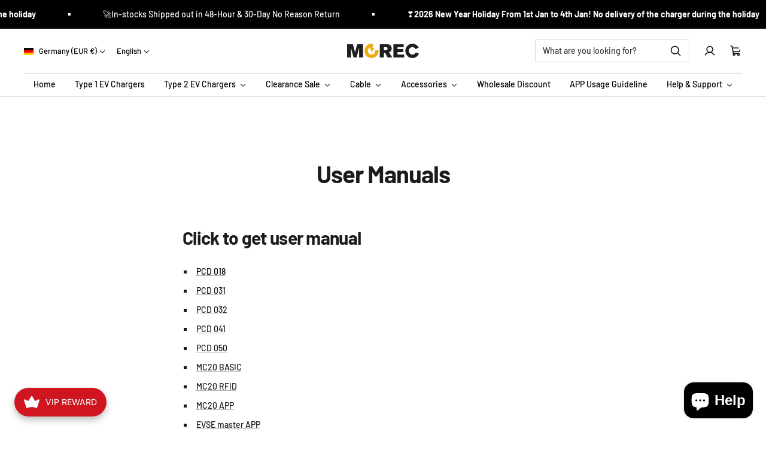

--- FILE ---
content_type: text/html; charset=utf-8
request_url: https://www.morec-ev.com/pages/user-manuals
body_size: 60559
content:
<!doctype html>

<html class="no-js" lang="en" dir="ltr">
  <head>
    <meta charset="utf-8">
    <meta
      name="viewport"
      content="width=device-width, initial-scale=1.0, height=device-height, minimum-scale=1.0, maximum-scale=1.0"
    >
    <meta name="theme-color" content="#ffffff">
<!-- Google Tag Manager -->
<script>(function(w,d,s,l,i){w[l]=w[l]||[];w[l].push({'gtm.start':
new Date().getTime(),event:'gtm.js'});var f=d.getElementsByTagName(s)[0],
j=d.createElement(s),dl=l!='dataLayer'?'&l='+l:'';j.async=true;j.src=
'https://www.googletagmanager.com/gtm.js?id='+i+dl;f.parentNode.insertBefore(j,f);
})(window,document,'script','dataLayer','GTM-WMN47G52');</script>
<!-- End Google Tag Manager --><link rel="preconnect" href="https://cdn.shopify.com">
    <link rel="preconnect" href="https://fonts.shopifycdn.com" crossorigin>
    <link rel="dns-prefetch" href="https://productreviews.shopifycdn.com">

    <meta name="twitter:image:alt" content="">
    


  <script type="application/ld+json">
    {
      "@context": "https://schema.org",
      "@type": "BreadcrumbList",
  "itemListElement": [{
      "@type": "ListItem",
      "position": 1,
      "name": "Home",
      "item": "https://www.morec-ev.com"
    },{
          "@type": "ListItem",
          "position": 2,
          "name": "User Manuals",
          "item": "https://www.morec-ev.com/pages/user-manuals"
        }]
    }
  </script>


    
<style>
  /* Typography (heading) */
  @font-face {
  font-family: Barlow;
  font-weight: 700;
  font-style: normal;
  font-display: swap;
  src: url("//www.morec-ev.com/cdn/fonts/barlow/barlow_n7.691d1d11f150e857dcbc1c10ef03d825bc378d81.woff2") format("woff2"),
       url("//www.morec-ev.com/cdn/fonts/barlow/barlow_n7.4fdbb1cb7da0e2c2f88492243ffa2b4f91924840.woff") format("woff");
}

@font-face {
  font-family: Barlow;
  font-weight: 700;
  font-style: italic;
  font-display: swap;
  src: url("//www.morec-ev.com/cdn/fonts/barlow/barlow_i7.50e19d6cc2ba5146fa437a5a7443c76d5d730103.woff2") format("woff2"),
       url("//www.morec-ev.com/cdn/fonts/barlow/barlow_i7.47e9f98f1b094d912e6fd631cc3fe93d9f40964f.woff") format("woff");
}

/* Typography (body) */
  @font-face {
  font-family: Barlow;
  font-weight: 500;
  font-style: normal;
  font-display: swap;
  src: url("//www.morec-ev.com/cdn/fonts/barlow/barlow_n5.a193a1990790eba0cc5cca569d23799830e90f07.woff2") format("woff2"),
       url("//www.morec-ev.com/cdn/fonts/barlow/barlow_n5.ae31c82169b1dc0715609b8cc6a610b917808358.woff") format("woff");
}

@font-face {
  font-family: Barlow;
  font-weight: 500;
  font-style: italic;
  font-display: swap;
  src: url("//www.morec-ev.com/cdn/fonts/barlow/barlow_i5.714d58286997b65cd479af615cfa9bb0a117a573.woff2") format("woff2"),
       url("//www.morec-ev.com/cdn/fonts/barlow/barlow_i5.0120f77e6447d3b5df4bbec8ad8c2d029d87fb21.woff") format("woff");
}

@font-face {
  font-family: Barlow;
  font-weight: 700;
  font-style: normal;
  font-display: swap;
  src: url("//www.morec-ev.com/cdn/fonts/barlow/barlow_n7.691d1d11f150e857dcbc1c10ef03d825bc378d81.woff2") format("woff2"),
       url("//www.morec-ev.com/cdn/fonts/barlow/barlow_n7.4fdbb1cb7da0e2c2f88492243ffa2b4f91924840.woff") format("woff");
}

@font-face {
  font-family: Barlow;
  font-weight: 700;
  font-style: italic;
  font-display: swap;
  src: url("//www.morec-ev.com/cdn/fonts/barlow/barlow_i7.50e19d6cc2ba5146fa437a5a7443c76d5d730103.woff2") format("woff2"),
       url("//www.morec-ev.com/cdn/fonts/barlow/barlow_i7.47e9f98f1b094d912e6fd631cc3fe93d9f40964f.woff") format("woff");
}

:root {--heading-color: 27, 27, 27;
    --text-color: 27, 27, 27;
    --background: 255, 255, 255;
    --secondary-background: 231, 194, 49;
    --border-color: 221, 221, 221;
    --border-color-darker: 164, 164, 164;
    --success-color: 0, 163, 65;
    --success-background: 204, 237, 217;
    --error-color: 248, 58, 58;
    --error-background: 255, 241, 241;
    --primary-button-background: 240, 196, 23;
    --primary-button-text-color: 0, 0, 0;
    --secondary-button-background: 0, 0, 0;
    --secondary-button-text-color: 255, 255, 255;
    --product-star-rating: 255, 183, 74;
    --product-on-sale-accent: 248, 58, 58;
    --product-on-sale-background: 248, 58, 58;
    --product-on-sale-text-color: 255, 255, 255;
    --product-sold-out-accent: 0, 0, 0;
    --product-custom-label-background: 255, 97, 40;
    --product-custom-label-text-color: 255, 255, 255;
    --product-custom-label-2-background: 169, 94, 190;
    --product-custom-label-2-text-color: 255, 255, 255;
    --loading-bar-background: 27, 27, 27;

    /* We duplicate some "base" colors as root colors, which is useful to use on drawer elements or popover without. Those should not be overridden to avoid issues */
    --root-heading-color: 27, 27, 27;
    --root-text-color: 27, 27, 27;
    --root-background: 255, 255, 255;
    --root-border-color: 221, 221, 221;
    --root-primary-button-background: 240, 196, 23;
    --root-primary-button-text-color: 0, 0, 0;

    --base-font-size: 14px;
    --heading-font-family: Barlow, sans-serif;
    --heading-font-weight: 700;
    --heading-font-style: normal;
    --heading-text-transform: normal;
    --text-font-family: Barlow, sans-serif;
    --text-font-weight: 500;
    --text-font-style: normal;
    --text-font-bold-weight: 700;

    /* Typography (font size) */
    --heading-xxsmall-font-size: 10px;
    --heading-xsmall-font-size: 11px;
    --heading-small-font-size: 13px;
    --heading-large-font-size: 48px;
    --heading-h1-font-size: 44px;
    --heading-h2-font-size: 32px;
    --heading-h3-font-size: 20px;
    --heading-h4-font-size: 22px;
    --heading-h5-font-size: 18px;
    --heading-h6-font-size: 16px;

    /* Control the look and feel of the theme by changing radius of various elements */
    --icon-stroke-width: 3.1px;
    --button-border-radius: 0px;
    --block-border-radius: 0px;
    --block-border-radius-reduced: 0px;
    --color-swatch-border-radius: var(--button-border-radius);

    /* Button size */
    --button-height: 45px;
    --button-small-height: 36px;
    --button-tiny-height: 28px;

    /* Form related */
    --form-input-field-height: 45px;
    --form-input-gap: 16px;
    --form-submit-margin: 24px;

    /* Product listing related variables */
    --product-list-block-spacing: 32px;

    /* RTL support */
    --transform-logical-flip: 1;
    --transform-origin-start: left;
    --transform-origin-end: right;

    /* Control the look and feel of the product form by changing vertical spacing */
    --product-form-vertical-spacing: 16px;

    /* Multi line truncation */
    --multi-line-truncation: 2;

    /* Custom shadow */
    --box-shadow-small: 0 1px 3px 0 rgb(0 0 0 / 0.1), 0 1px 2px -1px rgb(0 0 0 / 0.1);
    --box-shadow-medium: 0 4px 6px -1px rgb(0 0 0 / 0.1), 0 2px 4px -2px rgb(0 0 0 / 0.1);
    --box-shadow-large: 0 10px 15px -3px rgb(0 0 0 / 0.1), 0 4px 6px -4px rgb(0 0 0 / 0.1);
    --box-shadow-small-reduced: 0 1px 2px 0 rgb(0 0 0 / 0.05);
    --box-shadow-medium-reduced: 0 1px 3px 0 rgb(0 0 0 / 0.1), 0 1px 2px -1px rgb(0 0 0 / 0.1);
    --box-shadow-large-reduced: 0 1px 3px 0 rgb(0 0 0 / 0.1), 0 1px 2px -1px rgb(0 0 0 / 0.1);

    /* Other */
    --arrow-right-svg-url: url(//www.morec-ev.com/cdn/shop/t/86/assets/arrow-right.svg?v=53319530249068210051723705388);
    --arrow-left-svg-url: url(//www.morec-ev.com/cdn/shop/t/86/assets/arrow-left.svg?v=162957096547958934671723705388);

    /* Some useful variables that we can reuse in our CSS. Some explanation are needed for some of them:
       - container-max-width-minus-gutters: represents the container max width without the edge gutters
       - container-outer-width: considering the screen width, represent all the space outside the container
       - container-outer-margin: same as container-outer-width but get set to 0 inside a container
       - container-inner-width: the effective space inside the container (minus gutters)
       - grid-column-width: represents the width of a single column of the grid
       - vertical-breather: this is a variable that defines the global "spacing" between sections, and inside the section to create some "breath" and minimum spacing
     */
    --container-max-width: 1600px;
    --container-gutter: 24px;
    --container-max-width-minus-gutters: calc(var(--container-max-width) - (var(--container-gutter)) * 2);
    --container-outer-width: max(calc((100vw - var(--container-max-width-minus-gutters)) / 2), var(--container-gutter));
    --container-outer-margin: var(--container-outer-width);
    --container-inner-width: calc(100vw - var(--container-outer-width) * 2);

    --grid-column-count: 10;
    --grid-gap: 24px;
    --grid-column-width: calc((100vw - var(--container-outer-width) * 2 - var(--grid-gap) * (var(--grid-column-count) - 1)) / var(--grid-column-count));

    --vertical-breather: 24px;
    --vertical-breather-tight: 24px;

    /* Shopify related variables */
    --payment-terms-background-color: #ffffff;
  }

  [dir="rtl"]:root {
    /* RTL support */
    --transform-logical-flip: -1;
    --transform-origin-start: right;
    --transform-origin-end: left;
  }

  @media screen and (min-width: 741px) {
    :root {
      --container-gutter: 40px;
      --grid-column-count: 20;
      --vertical-breather: 32px;
      --vertical-breather-tight: 32px;

      /* Typography (font size) */
      --heading-xsmall-font-size: 11px;
      --heading-small-font-size: 12px;
      --heading-large-font-size: 52px;
      --heading-h1-font-size: 48px;
      --heading-h2-font-size: 36px;
      --heading-h3-font-size: 24px;
      --heading-h4-font-size: 24px;
      --heading-h5-font-size: 20px;
      --heading-h6-font-size: 18px;

      /* Form related */
      --form-submit-margin: 32px;
    }
  }

  @media screen and (min-width: 1200px) {
    :root {
      --vertical-breather: 40px;
      --vertical-breather-tight: 40px;
      --product-list-block-spacing: 48px;

      /* Typography */
      --heading-large-font-size: 60px;
      --heading-h1-font-size: 52px;
      --heading-h2-font-size: 40px;
      --heading-h3-font-size: 28px;
      --heading-h4-font-size: 30px;
      --heading-h5-font-size: 24px;
      --heading-h6-font-size: 18px;
    }
  }
</style>

    <script>
  // This allows to expose several variables to the global scope, to be used in scripts
  window.themeVariables = {
    settings: {
      themeName: 'Zalify',
      direction: "ltr",
      pageType: "page",
      cartCount: 0,
      moneyFormat: "€{{amount}}",
      moneyWithCurrencyFormat: "€{{amount}} EUR",
      showVendor: false,
      discountMode: "saving",
      currencyCodeEnabled: false,
      cartType: "drawer",
      cartCurrency: "EUR",
      mobileZoomFactor: 2.5
    },

    routes: {
      host: "www.morec-ev.com",
      rootUrl: "\/",
      rootUrlWithoutSlash: '',
      cartUrl: "\/cart",
      cartAddUrl: "\/cart\/add",
      cartChangeUrl: "\/cart\/change",
      searchUrl: "\/search",
      predictiveSearchUrl: "\/search\/suggest",
      productRecommendationsUrl: "\/recommendations\/products"
    },

    strings: {
      accessibilityDelete: "Delete",
      accessibilityClose: "Close",
      collectionSoldOut: "Sold out",
      collectionDiscount: "Save @savings@",
      productSalePrice: "Sale price",
      productRegularPrice: "Regular price",
      productFormUnavailable: "Unavailable",
      productFormSoldOut: "Sold out",
      productFormPreOrder: "Pre-order",
      productFormAddToCart: "Add to cart",
      searchNoResults: "No results could be found.",
      searchNewSearch: "New search",
      searchProducts: "Products",
      searchArticles: "Journal",
      searchPages: "Pages",
      searchCollections: "Collections",
      cartViewCart: "View cart",
      cartItemAdded: "Item added to your cart!",
      cartItemAddedShort: "Added to your cart!",
      cartAddOrderNote: "Add order note",
      cartEditOrderNote: "Edit order note",
      shippingEstimatorNoResults: "Sorry, we do not ship to your address.",
      shippingEstimatorOneResult: "There is one shipping rate for your address:",
      shippingEstimatorMultipleResults: "There are several shipping rates for your address:",
      shippingEstimatorError: "One or more error occurred while retrieving shipping rates:"
    },

    libs: {
      filepond: "\/\/www.morec-ev.com\/cdn\/shop\/t\/86\/assets\/filepond.min.js?v=45719872457449046591723705388",
      filepondPluginImagePreview: "\/\/www.morec-ev.com\/cdn\/shop\/t\/86\/assets\/filepond-plugin-image-preview.js?v=62942896181305323821723705388",
      flickity: "\/\/www.morec-ev.com\/cdn\/shop\/t\/86\/assets\/flickity.js?v=176646718982628074891723705388",
      photoswipe: "\/\/www.morec-ev.com\/cdn\/shop\/t\/86\/assets\/photoswipe.js?v=132268647426145925301723705388",
      qrCode: "\/\/www.morec-ev.com\/cdn\/shopifycloud\/storefront\/assets\/themes_support\/vendor\/qrcode-3f2b403b.js"
    },

    breakpoints: {
      phone: 'screen and (max-width: 740px)',
      tablet: 'screen and (min-width: 741px) and (max-width: 999px)',
      tabletAndUp: 'screen and (min-width: 741px)',
      pocket: 'screen and (max-width: 999px)',
      lap: 'screen and (min-width: 1000px) and (max-width: 1199px)',
      lapAndUp: 'screen and (min-width: 1000px)',
      desktop: 'screen and (min-width: 1200px)',
      wide: 'screen and (min-width: 1400px)'
    }
  };

  window.addEventListener('pageshow', async () => {
    const cartContent = await (await fetch(`${window.themeVariables.routes.cartUrl}.js`, {cache: 'reload'})).json();
    document.documentElement.dispatchEvent(new CustomEvent('cart:refresh', {detail: {cart: cartContent}}));
  });

  if ('noModule' in HTMLScriptElement.prototype) {
    // Old browsers (like IE) that does not support module will be considered as if not executing JS at all
    document.documentElement.className = document.documentElement.className.replace('no-js', 'js');

    requestAnimationFrame(() => {
      const viewportHeight = (window.visualViewport ? window.visualViewport.height : document.documentElement.clientHeight);
      document.documentElement.style.setProperty('--window-height',viewportHeight + 'px');
    });
  }</script>

    
  

  
    <script>
      window.oncontextmenu = function (e) {
        e.preventDefault();
      };
    </script>
  

  


<script type="module" src="//www.morec-ev.com/cdn/shop/t/86/assets/vendor.js?v=32643890569905814191723705388"></script>
    <script type="module" src="//www.morec-ev.com/cdn/shop/t/86/assets/theme.js?v=152744230140879155871723705388"></script>
    <script type="module" src="//www.morec-ev.com/cdn/shop/t/86/assets/custom.js?v=162642263646596619251723705388"></script>

    <script>window.performance && window.performance.mark && window.performance.mark('shopify.content_for_header.start');</script><meta name="google-site-verification" content="91pNz8dQwQceUkdeFxPmAcrFKqoofaLenpl3OVJNmhM">
<meta id="shopify-digital-wallet" name="shopify-digital-wallet" content="/57721651350/digital_wallets/dialog">
<meta name="shopify-checkout-api-token" content="35dc1bd0076921dc95c69ac97603bd43">
<meta id="in-context-paypal-metadata" data-shop-id="57721651350" data-venmo-supported="false" data-environment="production" data-locale="en_US" data-paypal-v4="true" data-currency="EUR">
<link rel="alternate" hreflang="x-default" href="https://www.morec-ev.com/pages/user-manuals">
<link rel="alternate" hreflang="en" href="https://www.morec-ev.com/pages/user-manuals">
<link rel="alternate" hreflang="es" href="https://www.morec-ev.com/es/pages/user-manuals">
<link rel="alternate" hreflang="pt" href="https://www.morec-ev.com/pt/pages/user-manuals">
<link rel="alternate" hreflang="it" href="https://www.morec-ev.com/it/pages/user-manuals">
<link rel="alternate" hreflang="fr" href="https://www.morec-ev.com/fr/pages/user-manuals">
<link rel="alternate" hreflang="de" href="https://www.morec-ev.com/de/pages/user-manuals">
<link rel="alternate" hreflang="ar" href="https://www.morec-ev.com/ar/pages/user-manuals">
<link rel="alternate" hreflang="fr-FR" href="https://www.morec-ev.com/fr-fr/pages/user-manuals">
<link rel="alternate" hreflang="es-FR" href="https://www.morec-ev.com/es-fr/pages/user-manuals">
<link rel="alternate" hreflang="pt-FR" href="https://www.morec-ev.com/pt-fr/pages/user-manuals">
<link rel="alternate" hreflang="it-FR" href="https://www.morec-ev.com/it-fr/pages/user-manuals">
<link rel="alternate" hreflang="en-FR" href="https://www.morec-ev.com/en-fr/pages/user-manuals">
<link rel="alternate" hreflang="de-FR" href="https://www.morec-ev.com/de-fr/pages/user-manuals">
<link rel="alternate" hreflang="ar-FR" href="https://www.morec-ev.com/ar-fr/pages/user-manuals">
<script async="async" src="/checkouts/internal/preloads.js?locale=en-DE"></script>
<script id="shopify-features" type="application/json">{"accessToken":"35dc1bd0076921dc95c69ac97603bd43","betas":["rich-media-storefront-analytics"],"domain":"www.morec-ev.com","predictiveSearch":true,"shopId":57721651350,"locale":"en"}</script>
<script>var Shopify = Shopify || {};
Shopify.shop = "morectech.myshopify.com";
Shopify.locale = "en";
Shopify.currency = {"active":"EUR","rate":"1.0"};
Shopify.country = "DE";
Shopify.theme = {"name":"Zalify 2.0.1 2024-04-19 的副本(0815)","id":166952567092,"schema_name":"Zalify","schema_version":"2.0.1","theme_store_id":null,"role":"main"};
Shopify.theme.handle = "null";
Shopify.theme.style = {"id":null,"handle":null};
Shopify.cdnHost = "www.morec-ev.com/cdn";
Shopify.routes = Shopify.routes || {};
Shopify.routes.root = "/";</script>
<script type="module">!function(o){(o.Shopify=o.Shopify||{}).modules=!0}(window);</script>
<script>!function(o){function n(){var o=[];function n(){o.push(Array.prototype.slice.apply(arguments))}return n.q=o,n}var t=o.Shopify=o.Shopify||{};t.loadFeatures=n(),t.autoloadFeatures=n()}(window);</script>
<script id="shop-js-analytics" type="application/json">{"pageType":"page"}</script>
<script defer="defer" async type="module" src="//www.morec-ev.com/cdn/shopifycloud/shop-js/modules/v2/client.init-shop-cart-sync_C5BV16lS.en.esm.js"></script>
<script defer="defer" async type="module" src="//www.morec-ev.com/cdn/shopifycloud/shop-js/modules/v2/chunk.common_CygWptCX.esm.js"></script>
<script type="module">
  await import("//www.morec-ev.com/cdn/shopifycloud/shop-js/modules/v2/client.init-shop-cart-sync_C5BV16lS.en.esm.js");
await import("//www.morec-ev.com/cdn/shopifycloud/shop-js/modules/v2/chunk.common_CygWptCX.esm.js");

  window.Shopify.SignInWithShop?.initShopCartSync?.({"fedCMEnabled":true,"windoidEnabled":true});

</script>
<script>(function() {
  var isLoaded = false;
  function asyncLoad() {
    if (isLoaded) return;
    isLoaded = true;
    var urls = ["https:\/\/cdn.shopify.com\/s\/files\/1\/0577\/2165\/1350\/t\/86\/assets\/yoast-active-script.js?v=1726220209\u0026shop=morectech.myshopify.com","https:\/\/joy.avada.io\/scripttag\/avada-joy-tracking.min.js?shop=morectech.myshopify.com","https:\/\/static.shareasale.com\/json\/shopify\/shareasale-tracking.js?sasmid=144640\u0026ssmtid=19038\u0026shop=morectech.myshopify.com"];
    for (var i = 0; i < urls.length; i++) {
      var s = document.createElement('script');
      s.type = 'text/javascript';
      s.async = true;
      s.src = urls[i];
      var x = document.getElementsByTagName('script')[0];
      x.parentNode.insertBefore(s, x);
    }
  };
  if(window.attachEvent) {
    window.attachEvent('onload', asyncLoad);
  } else {
    window.addEventListener('load', asyncLoad, false);
  }
})();</script>
<script id="__st">var __st={"a":57721651350,"offset":28800,"reqid":"a813f3b9-1375-4ebc-bb65-2f1123aef58b-1768774718","pageurl":"www.morec-ev.com\/pages\/user-manuals","s":"pages-124580036916","u":"afb848c077f6","p":"page","rtyp":"page","rid":124580036916};</script>
<script>window.ShopifyPaypalV4VisibilityTracking = true;</script>
<script id="captcha-bootstrap">!function(){'use strict';const t='contact',e='account',n='new_comment',o=[[t,t],['blogs',n],['comments',n],[t,'customer']],c=[[e,'customer_login'],[e,'guest_login'],[e,'recover_customer_password'],[e,'create_customer']],r=t=>t.map((([t,e])=>`form[action*='/${t}']:not([data-nocaptcha='true']) input[name='form_type'][value='${e}']`)).join(','),a=t=>()=>t?[...document.querySelectorAll(t)].map((t=>t.form)):[];function s(){const t=[...o],e=r(t);return a(e)}const i='password',u='form_key',d=['recaptcha-v3-token','g-recaptcha-response','h-captcha-response',i],f=()=>{try{return window.sessionStorage}catch{return}},m='__shopify_v',_=t=>t.elements[u];function p(t,e,n=!1){try{const o=window.sessionStorage,c=JSON.parse(o.getItem(e)),{data:r}=function(t){const{data:e,action:n}=t;return t[m]||n?{data:e,action:n}:{data:t,action:n}}(c);for(const[e,n]of Object.entries(r))t.elements[e]&&(t.elements[e].value=n);n&&o.removeItem(e)}catch(o){console.error('form repopulation failed',{error:o})}}const l='form_type',E='cptcha';function T(t){t.dataset[E]=!0}const w=window,h=w.document,L='Shopify',v='ce_forms',y='captcha';let A=!1;((t,e)=>{const n=(g='f06e6c50-85a8-45c8-87d0-21a2b65856fe',I='https://cdn.shopify.com/shopifycloud/storefront-forms-hcaptcha/ce_storefront_forms_captcha_hcaptcha.v1.5.2.iife.js',D={infoText:'Protected by hCaptcha',privacyText:'Privacy',termsText:'Terms'},(t,e,n)=>{const o=w[L][v],c=o.bindForm;if(c)return c(t,g,e,D).then(n);var r;o.q.push([[t,g,e,D],n]),r=I,A||(h.body.append(Object.assign(h.createElement('script'),{id:'captcha-provider',async:!0,src:r})),A=!0)});var g,I,D;w[L]=w[L]||{},w[L][v]=w[L][v]||{},w[L][v].q=[],w[L][y]=w[L][y]||{},w[L][y].protect=function(t,e){n(t,void 0,e),T(t)},Object.freeze(w[L][y]),function(t,e,n,w,h,L){const[v,y,A,g]=function(t,e,n){const i=e?o:[],u=t?c:[],d=[...i,...u],f=r(d),m=r(i),_=r(d.filter((([t,e])=>n.includes(e))));return[a(f),a(m),a(_),s()]}(w,h,L),I=t=>{const e=t.target;return e instanceof HTMLFormElement?e:e&&e.form},D=t=>v().includes(t);t.addEventListener('submit',(t=>{const e=I(t);if(!e)return;const n=D(e)&&!e.dataset.hcaptchaBound&&!e.dataset.recaptchaBound,o=_(e),c=g().includes(e)&&(!o||!o.value);(n||c)&&t.preventDefault(),c&&!n&&(function(t){try{if(!f())return;!function(t){const e=f();if(!e)return;const n=_(t);if(!n)return;const o=n.value;o&&e.removeItem(o)}(t);const e=Array.from(Array(32),(()=>Math.random().toString(36)[2])).join('');!function(t,e){_(t)||t.append(Object.assign(document.createElement('input'),{type:'hidden',name:u})),t.elements[u].value=e}(t,e),function(t,e){const n=f();if(!n)return;const o=[...t.querySelectorAll(`input[type='${i}']`)].map((({name:t})=>t)),c=[...d,...o],r={};for(const[a,s]of new FormData(t).entries())c.includes(a)||(r[a]=s);n.setItem(e,JSON.stringify({[m]:1,action:t.action,data:r}))}(t,e)}catch(e){console.error('failed to persist form',e)}}(e),e.submit())}));const S=(t,e)=>{t&&!t.dataset[E]&&(n(t,e.some((e=>e===t))),T(t))};for(const o of['focusin','change'])t.addEventListener(o,(t=>{const e=I(t);D(e)&&S(e,y())}));const B=e.get('form_key'),M=e.get(l),P=B&&M;t.addEventListener('DOMContentLoaded',(()=>{const t=y();if(P)for(const e of t)e.elements[l].value===M&&p(e,B);[...new Set([...A(),...v().filter((t=>'true'===t.dataset.shopifyCaptcha))])].forEach((e=>S(e,t)))}))}(h,new URLSearchParams(w.location.search),n,t,e,['guest_login'])})(!0,!0)}();</script>
<script integrity="sha256-4kQ18oKyAcykRKYeNunJcIwy7WH5gtpwJnB7kiuLZ1E=" data-source-attribution="shopify.loadfeatures" defer="defer" src="//www.morec-ev.com/cdn/shopifycloud/storefront/assets/storefront/load_feature-a0a9edcb.js" crossorigin="anonymous"></script>
<script data-source-attribution="shopify.dynamic_checkout.dynamic.init">var Shopify=Shopify||{};Shopify.PaymentButton=Shopify.PaymentButton||{isStorefrontPortableWallets:!0,init:function(){window.Shopify.PaymentButton.init=function(){};var t=document.createElement("script");t.src="https://www.morec-ev.com/cdn/shopifycloud/portable-wallets/latest/portable-wallets.en.js",t.type="module",document.head.appendChild(t)}};
</script>
<script data-source-attribution="shopify.dynamic_checkout.buyer_consent">
  function portableWalletsHideBuyerConsent(e){var t=document.getElementById("shopify-buyer-consent"),n=document.getElementById("shopify-subscription-policy-button");t&&n&&(t.classList.add("hidden"),t.setAttribute("aria-hidden","true"),n.removeEventListener("click",e))}function portableWalletsShowBuyerConsent(e){var t=document.getElementById("shopify-buyer-consent"),n=document.getElementById("shopify-subscription-policy-button");t&&n&&(t.classList.remove("hidden"),t.removeAttribute("aria-hidden"),n.addEventListener("click",e))}window.Shopify?.PaymentButton&&(window.Shopify.PaymentButton.hideBuyerConsent=portableWalletsHideBuyerConsent,window.Shopify.PaymentButton.showBuyerConsent=portableWalletsShowBuyerConsent);
</script>
<script data-source-attribution="shopify.dynamic_checkout.cart.bootstrap">document.addEventListener("DOMContentLoaded",(function(){function t(){return document.querySelector("shopify-accelerated-checkout-cart, shopify-accelerated-checkout")}if(t())Shopify.PaymentButton.init();else{new MutationObserver((function(e,n){t()&&(Shopify.PaymentButton.init(),n.disconnect())})).observe(document.body,{childList:!0,subtree:!0})}}));
</script>
<script id='scb4127' type='text/javascript' async='' src='https://www.morec-ev.com/cdn/shopifycloud/privacy-banner/storefront-banner.js'></script><link id="shopify-accelerated-checkout-styles" rel="stylesheet" media="screen" href="https://www.morec-ev.com/cdn/shopifycloud/portable-wallets/latest/accelerated-checkout-backwards-compat.css" crossorigin="anonymous">
<style id="shopify-accelerated-checkout-cart">
        #shopify-buyer-consent {
  margin-top: 1em;
  display: inline-block;
  width: 100%;
}

#shopify-buyer-consent.hidden {
  display: none;
}

#shopify-subscription-policy-button {
  background: none;
  border: none;
  padding: 0;
  text-decoration: underline;
  font-size: inherit;
  cursor: pointer;
}

#shopify-subscription-policy-button::before {
  box-shadow: none;
}

      </style>

<script>window.performance && window.performance.mark && window.performance.mark('shopify.content_for_header.end');</script>
<link href="//www.morec-ev.com/cdn/shop/t/86/assets/theme.css?v=116679023872327916741723705388" rel="stylesheet" type="text/css" media="all" /><link href="//www.morec-ev.com/cdn/shop/t/86/assets/custom.css?v=9322213305474267601723705388" rel="stylesheet" type="text/css" media="all" /><style>

.cleannWrapper ul, ol {
    display: block;
    margin-block-start: 1em;
    margin-block-end: 1em;
    margin-inline-start: 0px;
    margin-inline-end: 0px;
    padding-inline-start: 40px;
    list-style-type: revert;
}
.cleannWrapper li {
    list-style: inherit;
    list-style-position: inside;
}



.clean-d-block{display:block;}
.clean-d-inline-block{display:inline-block;}

.clean-align-middle{vertical-align:middle;}
.clean-align-top {vertical-align: top;}

.clean-m-0{margin: 0rem;} 
.clean-mr-0{margin-right: 0rem;} 
.clean-ml-0{margin-left: 0rem;}
.clean-mt-0{margin-top: 0rem;}
.clean-mb-0{margin-bottom: 0rem;}
  
.clean-m-1{margin: .25rem;} 
.clean-mr-1{margin-right: .25rem;} 
.clean-ml-1{margin-left: .25rem;}
.clean-mt-1{margin-top: .25rem;}
.clean-mb-1{margin-bottom: .25rem;}

.clean-m-2{margin: .5rem;} 
.clean-mr-2{margin-right: .5rem;} 
.clean-ml-2{margin-left: .5rem;}
.clean-mt-2{margin-top: .5rem;}
.clean-mb-2{margin-bottom: .5rem;}

.clean-m-3{margin: 1em;} 
.clean-mr-3{margin-right: 1rem;} 
.clean-ml-3{margin-left: 1rem;}
.clean-mt-3{margin-top: 1rem;}
.clean-mb-3{margin-bottom: 1rem;}

.clean-m-4{margin: 1.5rem;} 
.clean-mr-4{margin-right: 1.5rem;} 
.clean-ml-4{margin-left: 1.5rem;}
.clean-mt-4{margin-top: 1.5rem;}
.clean-mb-4{margin-bottom: 1.5rem;}

.clean-m-5{margin: 3rem;} 
.clean-mr-5{margin-right: 3rem;} 
.clean-ml-5{margin-left: 3rem;}
.clean-mt-5{margin-top: 3rem;}
.clean-mb-5{margin-bottom: 3rem;}

.clean-p-0{padding: 0rem;} 
.clean-pr-0{padding-right: 0rem;} 
.clean-pl-0{padding-left: 0rem;}
.clean-pt-0{padding-top: 0rem;}
.clean-pb-0{padding-bottom: 0rem;}
  
.clean-p-1{padding: .25rem;} 
.clean-pr-1{padding-right: .25rem;} 
.clean-pl-1{padding-left: .25rem;}
.clean-pt-1{padding-top: .25rem;}
.clean-pb-1{padding-bottom: .25rem;}

.clean-p-2{padding: .5rem;} 
.clean-pr-2{padding-right: .5rem;} 
.clean-pl-2{padding-left: .5rem;}
.clean-pt-2{padding-top: .5rem;}
.clean-pb-2{padding-bottom: .5rem;}

.clean-p-3{padding: 1em;} 
.clean-pr-3{padding-right: 1rem;} 
.clean-pl-3{padding-left: 1rem;}
.clean-pt-3{padding-top: 1rem;}
.clean-pb-3{padding-bottom: 1rem;}

.clean-p-4{padding: 1.5rem;} 
.clean-pr-4{padding-right: 1.5rem;} 
.clean-pl-4{padding-left: 1.5rem;}
.clean-pt-4{padding-top: 1.5rem;}
.clean-pb-4{padding-bottom: 1.5rem;}

.clean-p-5{padding: 3rem;} 
.clean-pr-5{padding-right: 3rem;} 
.clean-pl-5{padding-left: 3rem;}
.clean-pt-5{padding-top: 3rem;}
.clean-pb-5{padding-bottom: 3rem;}

.clean-px-2{padding-left:.5rem;padding-right:.5rem;}
.clean-py-1{padding-top:.25rem;padding-bottom:.25rem;}
.clean-mx-auto{margin-left: auto;margin-right: auto;}
.clean-text-center{text-align:center;}
.clean-text-left{text-align:left;}

.clean-px-0{padding-left:0px !important;padding-right:0px !important;}
    
.cleanbanPhotoOuter {line-height: 0px;}

@-ms-viewport{width:device-width}.clean-container{width:100%;padding-right:15px;padding-left:15px;margin-right:auto;margin-left:auto}@media (min-width:576px){.clean-container{max-width:540px}}@media (min-width:768px){.clean-container{max-width:720px}}@media (min-width:992px){.clean-container{max-width:960px}}@media (min-width:1200px){.clean-container{max-width:1140px}}.clean-container-fluid{width:100%;padding-right:15px;padding-left:15px;margin-right:auto;margin-left:auto}.clean-row{display:-ms-flexbox;display:flex;-ms-flex-wrap:wrap;flex-wrap:wrap;margin-right:-15px;margin-left:-15px}.clean-no-gutters{margin-right:0;margin-left:0}.clean-no-gutters>.col,.clean-no-gutters>[class*=col-]{padding-right:0;padding-left:0}.clean-col,.clean-col-1,.clean-col-10,.clean-col-11,.clean-col-12,.clean-col-2,.clean-col-3,.clean-col-4,.clean-col-5,.clean-col-6,.clean-col-7,.clean-col-8,.clean-col-9,.clean-col-auto,.clean-col-lg,.clean-col-lg-1,.clean-col-lg-10,.clean-col-lg-11,.clean-col-lg-12,.clean-col-lg-2,.clean-col-lg-3,.clean-col-lg-4,.clean-col-lg-5,.clean-col-lg-6,.clean-col-lg-7,.clean-col-lg-8,.clean-col-lg-9,.clean-col-lg-auto,.clean-col-md,.clean-col-md-1,.clean-col-md-10,.clean-col-md-11,.clean-col-md-12,.clean-col-md-2,.clean-col-md-3,.clean-col-md-4,.clean-col-md-5,.clean-col-md-6,.clean-col-md-7,.clean-col-md-8,.clean-col-md-9,.clean-col-md-auto,.clean-col-sm,.clean-col-sm-1,.clean-col-sm-10,.clean-col-sm-11,.clean-col-sm-12,.clean-col-sm-2,.clean-col-sm-3,.clean-col-sm-4,.clean-col-sm-5,.clean-col-sm-6,.clean-col-sm-7,.clean-col-sm-8,.clean-col-sm-9,.clean-col-sm-auto,.clean-col-xl,.clean-col-xl-1,.clean-col-xl-10,.clean-col-xl-11,.clean-col-xl-12,.clean-col-xl-2,.clean-col-xl-3,.clean-col-xl-4,.clean-col-xl-5,.clean-col-xl-6,.clean-col-xl-7,.clean-col-xl-8,.clean-col-xl-9,.clean-col-xl-auto{position:relative;width:100%;min-height:1px;padding-right:15px;padding-left:15px}.clean-col{-ms-flex-preferred-size:0;flex-basis:0;-ms-flex-positive:1;flex-grow:1;max-width:100%}.clean-col-auto{-ms-flex:0 0 auto;flex:0 0 auto;width:auto;max-width:none}.clean-col-1{-ms-flex:0 0 8.333333%;flex:0 0 8.333333%;max-width:8.333333%}.clean-col-2{-ms-flex:0 0 16.666667%;flex:0 0 16.666667%;max-width:16.666667%}.clean-col-3{-ms-flex:0 0 25%;flex:0 0 25%;max-width:25%}.clean-col-4{-ms-flex:0 0 33.333333%;flex:0 0 33.333333%;max-width:33.333333%}.clean-col-5{-ms-flex:0 0 41.666667%;flex:0 0 41.666667%;max-width:41.666667%}.clean-col-6{-ms-flex:0 0 50%;flex:0 0 50%;max-width:50%}.clean-col-7{-ms-flex:0 0 58.333333%;flex:0 0 58.333333%;max-width:58.333333%}.clean-col-8{-ms-flex:0 0 66.666667%;flex:0 0 66.666667%;max-width:66.666667%}.clean-col-9{-ms-flex:0 0 75%;flex:0 0 75%;max-width:75%}.clean-col-10{-ms-flex:0 0 83.333333%;flex:0 0 83.333333%;max-width:83.333333%}.clean-col-11{-ms-flex:0 0 91.666667%;flex:0 0 91.666667%;max-width:91.666667%}.clean-col-12{-ms-flex:0 0 100%;flex:0 0 100%;max-width:100%}.clean-order-first{-ms-flex-order:-1;order:-1}.clean-order-last{-ms-flex-order:13;order:13}.clean-order-0{-ms-flex-order:0;order:0}.clean-order-1{-ms-flex-order:1;order:1}.clean-order-2{-ms-flex-order:2;order:2}.clean-order-3{-ms-flex-order:3;order:3}.clean-order-4{-ms-flex-order:4;order:4}.clean-order-5{-ms-flex-order:5;order:5}.clean-order-6{-ms-flex-order:6;order:6}.clean-order-7{-ms-flex-order:7;order:7}.clean-order-8{-ms-flex-order:8;order:8}.clean-order-9{-ms-flex-order:9;order:9}.clean-order-10{-ms-flex-order:10;order:10}.clean-order-11{-ms-flex-order:11;order:11}.clean-order-12{-ms-flex-order:12;order:12}.clean-offset-1{margin-left:8.333333%}.clean-offset-2{margin-left:16.666667%}.clean-offset-3{margin-left:25%}.clean-offset-4{margin-left:33.333333%}.clean-offset-5{margin-left:41.666667%}.clean-offset-6{margin-left:50%}.clean-offset-7{margin-left:58.333333%}.clean-offset-8{margin-left:66.666667%}.clean-offset-9{margin-left:75%}.clean-offset-10{margin-left:83.333333%}.clean-offset-11{margin-left:91.666667%}@media (min-width:576px){.clean-col-sm{-ms-flex-preferred-size:0;flex-basis:0;-ms-flex-positive:1;flex-grow:1;max-width:100%}.clean-col-sm-auto{-ms-flex:0 0 auto;flex:0 0 auto;width:auto;max-width:none}.clean-col-sm-1{-ms-flex:0 0 8.333333%;flex:0 0 8.333333%;max-width:8.333333%}.clean-col-sm-2{-ms-flex:0 0 16.666667%;flex:0 0 16.666667%;max-width:16.666667%}.clean-col-sm-3{-ms-flex:0 0 25%;flex:0 0 25%;max-width:25%}.clean-col-sm-4{-ms-flex:0 0 33.333333%;flex:0 0 33.333333%;max-width:33.333333%}.clean-col-sm-5{-ms-flex:0 0 41.666667%;flex:0 0 41.666667%;max-width:41.666667%}.clean-col-sm-6{-ms-flex:0 0 50%;flex:0 0 50%;max-width:50%}.clean-col-sm-7{-ms-flex:0 0 58.333333%;flex:0 0 58.333333%;max-width:58.333333%}.clean-col-sm-8{-ms-flex:0 0 66.666667%;flex:0 0 66.666667%;max-width:66.666667%}.clean-col-sm-9{-ms-flex:0 0 75%;flex:0 0 75%;max-width:75%}.clean-col-sm-10{-ms-flex:0 0 83.333333%;flex:0 0 83.333333%;max-width:83.333333%}.clean-col-sm-11{-ms-flex:0 0 91.666667%;flex:0 0 91.666667%;max-width:91.666667%}.clean-col-sm-12{-ms-flex:0 0 100%;flex:0 0 100%;max-width:100%}.clean-order-sm-first{-ms-flex-order:-1;order:-1}.clean-order-sm-last{-ms-flex-order:13;order:13}.clean-order-sm-0{-ms-flex-order:0;order:0}.clean-order-sm-1{-ms-flex-order:1;order:1}.clean-order-sm-2{-ms-flex-order:2;order:2}.clean-order-sm-3{-ms-flex-order:3;order:3}.clean-order-sm-4{-ms-flex-order:4;order:4}.clean-order-sm-5{-ms-flex-order:5;order:5}.clean-order-sm-6{-ms-flex-order:6;order:6}.clean-order-sm-7{-ms-flex-order:7;order:7}.clean-order-sm-8{-ms-flex-order:8;order:8}.clean-order-sm-9{-ms-flex-order:9;order:9}.clean-order-sm-10{-ms-flex-order:10;order:10}.clean-order-sm-11{-ms-flex-order:11;order:11}.clean-order-sm-12{-ms-flex-order:12;order:12}.clean-offset-sm-0{margin-left:0}.clean-offset-sm-1{margin-left:8.333333%}.clean-offset-sm-2{margin-left:16.666667%}.clean-offset-sm-3{margin-left:25%}.clean-offset-sm-4{margin-left:33.333333%}.clean-offset-sm-5{margin-left:41.666667%}.clean-offset-sm-6{margin-left:50%}.clean-offset-sm-7{margin-left:58.333333%}.clean-offset-sm-8{margin-left:66.666667%}.clean-offset-sm-9{margin-left:75%}.clean-offset-sm-10{margin-left:83.333333%}.clean-offset-sm-11{margin-left:91.666667%}}@media (min-width:768px){.clean-col-md{-ms-flex-preferred-size:0;flex-basis:0;-ms-flex-positive:1;flex-grow:1;max-width:100%}.clean-col-md-auto{-ms-flex:0 0 auto;flex:0 0 auto;width:auto;max-width:none}.clean-col-md-1{-ms-flex:0 0 8.333333%;flex:0 0 8.333333%;max-width:8.333333%}.clean-col-md-2{-ms-flex:0 0 16.666667%;flex:0 0 16.666667%;max-width:16.666667%}.clean-col-md-3{-ms-flex:0 0 25%;flex:0 0 25%;max-width:25%}.clean-col-md-4{-ms-flex:0 0 33.333333%;flex:0 0 33.333333%;max-width:33.333333%}.clean-col-md-5{-ms-flex:0 0 41.666667%;flex:0 0 41.666667%;max-width:41.666667%}.clean-col-md-6{-ms-flex:0 0 50%;flex:0 0 50%;max-width:50%}.clean-col-md-7{-ms-flex:0 0 58.333333%;flex:0 0 58.333333%;max-width:58.333333%}.clean-col-md-8{-ms-flex:0 0 66.666667%;flex:0 0 66.666667%;max-width:66.666667%}.clean-col-md-9{-ms-flex:0 0 75%;flex:0 0 75%;max-width:75%}.clean-col-md-10{-ms-flex:0 0 83.333333%;flex:0 0 83.333333%;max-width:83.333333%}.clean-col-md-11{-ms-flex:0 0 91.666667%;flex:0 0 91.666667%;max-width:91.666667%}.clean-col-md-12{-ms-flex:0 0 100%;flex:0 0 100%;max-width:100%}.clean-order-md-first{-ms-flex-order:-1;order:-1}.clean-order-md-last{-ms-flex-order:13;order:13}.clean-order-md-0{-ms-flex-order:0;order:0}.clean-order-md-1{-ms-flex-order:1;order:1}.clean-order-md-2{-ms-flex-order:2;order:2}.clean-order-md-3{-ms-flex-order:3;order:3}.clean-order-md-4{-ms-flex-order:4;order:4}.clean-order-md-5{-ms-flex-order:5;order:5}.clean-order-md-6{-ms-flex-order:6;order:6}.clean-order-md-7{-ms-flex-order:7;order:7}.clean-order-md-8{-ms-flex-order:8;order:8}.clean-order-md-9{-ms-flex-order:9;order:9}.clean-order-md-10{-ms-flex-order:10;order:10}.clean-order-md-11{-ms-flex-order:11;order:11}.clean-order-md-12{-ms-flex-order:12;order:12}.clean-offset-md-0{margin-left:0}.clean-offset-md-1{margin-left:8.333333%}.clean-offset-md-2{margin-left:16.666667%}.clean-offset-md-3{margin-left:25%}.clean-offset-md-4{margin-left:33.333333%}.clean-offset-md-5{margin-left:41.666667%}.clean-offset-md-6{margin-left:50%}.clean-offset-md-7{margin-left:58.333333%}.clean-offset-md-8{margin-left:66.666667%}.clean-offset-md-9{margin-left:75%}.clean-offset-md-10{margin-left:83.333333%}.clean-offset-md-11{margin-left:91.666667%}}@media (min-width:992px){.clean-col-lg{-ms-flex-preferred-size:0;flex-basis:0;-ms-flex-positive:1;flex-grow:1;max-width:100%}.clean-col-lg-auto{-ms-flex:0 0 auto;flex:0 0 auto;width:auto;max-width:none}.clean-col-lg-1{-ms-flex:0 0 8.333333%;flex:0 0 8.333333%;max-width:8.333333%}.clean-col-lg-2{-ms-flex:0 0 16.666667%;flex:0 0 16.666667%;max-width:16.666667%}.clean-col-lg-3{-ms-flex:0 0 25%;flex:0 0 25%;max-width:25%}.clean-col-lg-4{-ms-flex:0 0 33.333333%;flex:0 0 33.333333%;max-width:33.333333%}.clean-col-lg-5{-ms-flex:0 0 41.666667%;flex:0 0 41.666667%;max-width:41.666667%}.clean-col-lg-6{-ms-flex:0 0 50%;flex:0 0 50%;max-width:50%}.clean-col-lg-7{-ms-flex:0 0 58.333333%;flex:0 0 58.333333%;max-width:58.333333%}.clean-col-lg-8{-ms-flex:0 0 66.666667%;flex:0 0 66.666667%;max-width:66.666667%}.clean-col-lg-9{-ms-flex:0 0 75%;flex:0 0 75%;max-width:75%}.clean-col-lg-10{-ms-flex:0 0 83.333333%;flex:0 0 83.333333%;max-width:83.333333%}.clean-col-lg-11{-ms-flex:0 0 91.666667%;flex:0 0 91.666667%;max-width:91.666667%}.clean-col-lg-12{-ms-flex:0 0 100%;flex:0 0 100%;max-width:100%}.clean-order-lg-first{-ms-flex-order:-1;order:-1}.clean-order-lg-last{-ms-flex-order:13;order:13}.clean-order-lg-0{-ms-flex-order:0;order:0}.clean-order-lg-1{-ms-flex-order:1;order:1}.clean-order-lg-2{-ms-flex-order:2;order:2}.clean-order-lg-3{-ms-flex-order:3;order:3}.clean-order-lg-4{-ms-flex-order:4;order:4}.clean-order-lg-5{-ms-flex-order:5;order:5}.clean-order-lg-6{-ms-flex-order:6;order:6}.clean-order-lg-7{-ms-flex-order:7;order:7}.clean-order-lg-8{-ms-flex-order:8;order:8}.clean-order-lg-9{-ms-flex-order:9;order:9}.clean-order-lg-10{-ms-flex-order:10;order:10}.clean-order-lg-11{-ms-flex-order:11;order:11}.clean-order-lg-12{-ms-flex-order:12;order:12}.clean-offset-lg-0{margin-left:0}.clean-offset-lg-1{margin-left:8.333333%}.clean-offset-lg-2{margin-left:16.666667%}.clean-offset-lg-3{margin-left:25%}.clean-offset-lg-4{margin-left:33.333333%}.clean-offset-lg-5{margin-left:41.666667%}.clean-offset-lg-6{margin-left:50%}.clean-offset-lg-7{margin-left:58.333333%}.clean-offset-lg-8{margin-left:66.666667%}.clean-offset-lg-9{margin-left:75%}.clean-offset-lg-10{margin-left:83.333333%}.clean-offset-lg-11{margin-left:91.666667%}}@media (min-width:1200px){.clean-col-xl{-ms-flex-preferred-size:0;flex-basis:0;-ms-flex-positive:1;flex-grow:1;max-width:100%}.clean-col-xl-auto{-ms-flex:0 0 auto;flex:0 0 auto;width:auto;max-width:none}.clean-col-xl-1{-ms-flex:0 0 8.333333%;flex:0 0 8.333333%;max-width:8.333333%}.clean-col-xl-2{-ms-flex:0 0 16.666667%;flex:0 0 16.666667%;max-width:16.666667%}.clean-col-xl-3{-ms-flex:0 0 25%;flex:0 0 25%;max-width:25%}.clean-col-xl-4{-ms-flex:0 0 33.333333%;flex:0 0 33.333333%;max-width:33.333333%}.clean-col-xl-5{-ms-flex:0 0 41.666667%;flex:0 0 41.666667%;max-width:41.666667%}.clean-col-xl-6{-ms-flex:0 0 50%;flex:0 0 50%;max-width:50%}.clean-col-xl-7{-ms-flex:0 0 58.333333%;flex:0 0 58.333333%;max-width:58.333333%}.clean-col-xl-8{-ms-flex:0 0 66.666667%;flex:0 0 66.666667%;max-width:66.666667%}.clean-col-xl-9{-ms-flex:0 0 75%;flex:0 0 75%;max-width:75%}.clean-col-xl-10{-ms-flex:0 0 83.333333%;flex:0 0 83.333333%;max-width:83.333333%}.clean-col-xl-11{-ms-flex:0 0 91.666667%;flex:0 0 91.666667%;max-width:91.666667%}.clean-col-xl-12{-ms-flex:0 0 100%;flex:0 0 100%;max-width:100%}.clean-order-xl-first{-ms-flex-order:-1;order:-1}.clean-order-xl-last{-ms-flex-order:13;order:13}.clean-order-xl-0{-ms-flex-order:0;order:0}.clean-order-xl-1{-ms-flex-order:1;order:1}.clean-order-xl-2{-ms-flex-order:2;order:2}.clean-order-xl-3{-ms-flex-order:3;order:3}.clean-order-xl-4{-ms-flex-order:4;order:4}.clean-order-xl-5{-ms-flex-order:5;order:5}.clean-order-xl-6{-ms-flex-order:6;order:6}.clean-order-xl-7{-ms-flex-order:7;order:7}.clean-order-xl-8{-ms-flex-order:8;order:8}.clean-order-xl-9{-ms-flex-order:9;order:9}.clean-order-xl-10{-ms-flex-order:10;order:10}.clean-order-xl-11{-ms-flex-order:11;order:11}.clean-order-xl-12{-ms-flex-order:12;order:12}.clean-offset-xl-0{margin-left:0}.clean-offset-xl-1{margin-left:8.333333%}.clean-offset-xl-2{margin-left:16.666667%}.clean-offset-xl-3{margin-left:25%}.clean-offset-xl-4{margin-left:33.333333%}.clean-offset-xl-5{margin-left:41.666667%}.clean-offset-xl-6{margin-left:50%}.clean-offset-xl-7{margin-left:58.333333%}.clean-offset-xl-8{margin-left:66.666667%}.clean-offset-xl-9{margin-left:75%}.clean-offset-xl-10{margin-left:83.333333%}.clean-offset-xl-11{margin-left:91.666667%}}.clean-d-none{display:none!important}.clean-d-inline{display:inline!important}.clean-d-inline-block{display:inline-block!important}.clean-d-block{display:block!important}.clean-d-table{display:table!important}.clean-d-table-row{display:table-row!important}.clean-d-table-cell{display:table-cell!important}.clean-d-flex{display:-ms-flexbox!important;display:flex!important}.clean-d-inline-flex{display:-ms-inline-flexbox!important;display:inline-flex!important}@media (min-width:576px){.clean-d-sm-none{display:none!important}.clean-d-sm-inline{display:inline!important}.clean-d-sm-inline-block{display:inline-block!important}.clean-d-sm-block{display:block!important}.clean-d-sm-table{display:table!important}.clean-d-sm-table-row{display:table-row!important}.clean-d-sm-table-cell{display:table-cell!important}.clean-d-sm-flex{display:-ms-flexbox!important;display:flex!important}.clean-d-sm-inline-flex{display:-ms-inline-flexbox!important;display:inline-flex!important}}@media (min-width:768px){.clean-d-md-none{display:none!important}.clean-d-md-inline{display:inline!important}.clean-d-md-inline-block{display:inline-block!important}.clean-d-md-block{display:block!important}.clean-d-md-table{display:table!important}.clean-d-md-table-row{display:table-row!important}.clean-d-md-table-cell{display:table-cell!important}.clean-d-md-flex{display:-ms-flexbox!important;display:flex!important}.clean-d-md-inline-flex{display:-ms-inline-flexbox!important;display:inline-flex!important}}@media (min-width:992px){.clean-d-lg-none{display:none!important}.clean-d-lg-inline{display:inline!important}.clean-d-lg-inline-block{display:inline-block!important}.clean-d-lg-block{display:block!important}.clean-d-lg-table{display:table!important}.clean-d-lg-table-row{display:table-row!important}.clean-d-lg-table-cell{display:table-cell!important}.clean-d-lg-flex{display:-ms-flexbox!important;display:flex!important}.clean-d-lg-inline-flex{display:-ms-inline-flexbox!important;display:inline-flex!important}}@media (min-width:1200px){.clean-d-xl-none{display:none!important}.clean-d-xl-inline{display:inline!important}.clean-d-xl-inline-block{display:inline-block!important}.clean-d-xl-block{display:block!important}.clean-d-xl-table{display:table!important}.clean-d-xl-table-row{display:table-row!important}.clean-d-xl-table-cell{display:table-cell!important}.clean-d-xl-flex{display:-ms-flexbox!important;display:flex!important}.clean-d-xl-inline-flex{display:-ms-inline-flexbox!important;display:inline-flex!important}}@media  print{.clean-d-print-none{display:none!important}.clean-d-print-inline{display:inline!important}.clean-d-print-inline-block{display:inline-block!important}.clean-d-print-block{display:block!important}.clean-d-print-table{display:table!important}.clean-d-print-table-row{display:table-row!important}.clean-d-print-table-cell{display:table-cell!important}.clean-d-print-flex{display:-ms-flexbox!important;display:flex!important}.clean-d-print-inline-flex{display:-ms-inline-flexbox!important;display:inline-flex!important}}.clean-flex-row{-ms-flex-direction:row!important;flex-direction:row!important}.clean-flex-column{-ms-flex-direction:column!important;flex-direction:column!important}.clean-flex-row-reverse{-ms-flex-direction:row-reverse!important;flex-direction:row-reverse!important}.clean-flex-column-reverse{-ms-flex-direction:column-reverse!important;flex-direction:column-reverse!important}.clean-flex-wrap{-ms-flex-wrap:wrap!important;flex-wrap:wrap!important}.clean-flex-nowrap{-ms-flex-wrap:nowrap!important;flex-wrap:nowrap!important}.clean-flex-wrap-reverse{-ms-flex-wrap:wrap-reverse!important;flex-wrap:wrap-reverse!important}.clean-flex-fill{-ms-flex:1 1 auto!important;flex:1 1 auto!important}.clean-flex-grow-0{-ms-flex-positive:0!important;flex-grow:0!important}.clean-flex-grow-1{-ms-flex-positive:1!important;flex-grow:1!important}.clean-flex-shrink-0{-ms-flex-negative:0!important;flex-shrink:0!important}.clean-flex-shrink-1{-ms-flex-negative:1!important;flex-shrink:1!important}.clean-justify-content-start{-ms-flex-pack:start!important;justify-content:flex-start!important}.clean-justify-content-end{-ms-flex-pack:end!important;justify-content:flex-end!important}.clean-justify-content-center{-ms-flex-pack:center!important;justify-content:center!important}.clean-justify-content-between{-ms-flex-pack:justify!important;justify-content:space-between!important}.clean-justify-content-around{-ms-flex-pack:distribute!important;justify-content:space-around!important}.clean-align-items-start{-ms-flex-align:start!important;align-items:flex-start!important}.clean-align-items-end{-ms-flex-align:end!important;align-items:flex-end!important}.clean-align-items-center{-ms-flex-align:center!important;align-items:center!important}.clean-align-items-baseline{-ms-flex-align:baseline!important;align-items:baseline!important}.clean-align-items-stretch{-ms-flex-align:stretch!important;align-items:stretch!important}.clean-align-content-start{-ms-flex-line-pack:start!important;align-content:flex-start!important}.clean-align-content-end{-ms-flex-line-pack:end!important;align-content:flex-end!important}.clean-align-content-center{-ms-flex-line-pack:center!important;align-content:center!important}.clean-align-content-between{-ms-flex-line-pack:justify!important;align-content:space-between!important}.clean-align-content-around{-ms-flex-line-pack:distribute!important;align-content:space-around!important}.clean-align-content-stretch{-ms-flex-line-pack:stretch!important;align-content:stretch!important}.clean-align-self-auto{-ms-flex-item-align:auto!important;align-self:auto!important}.clean-align-self-start{-ms-flex-item-align:start!important;align-self:flex-start!important}.clean-align-self-end{-ms-flex-item-align:end!important;align-self:flex-end!important}.clean-align-self-center{-ms-flex-item-align:center!important;align-self:center!important}.clean-align-self-baseline{-ms-flex-item-align:baseline!important;align-self:baseline!important}.clean-align-self-stretch{-ms-flex-item-align:stretch!important;align-self:stretch!important}@media (min-width:576px){.clean-flex-sm-row{-ms-flex-direction:row!important;flex-direction:row!important}.clean-flex-sm-column{-ms-flex-direction:column!important;flex-direction:column!important}.clean-flex-sm-row-reverse{-ms-flex-direction:row-reverse!important;flex-direction:row-reverse!important}.clean-flex-sm-column-reverse{-ms-flex-direction:column-reverse!important;flex-direction:column-reverse!important}.clean-flex-sm-wrap{-ms-flex-wrap:wrap!important;flex-wrap:wrap!important}.clean-flex-sm-nowrap{-ms-flex-wrap:nowrap!important;flex-wrap:nowrap!important}.clean-flex-sm-wrap-reverse{-ms-flex-wrap:wrap-reverse!important;flex-wrap:wrap-reverse!important}.clean-flex-sm-fill{-ms-flex:1 1 auto!important;flex:1 1 auto!important}.clean-flex-sm-grow-0{-ms-flex-positive:0!important;flex-grow:0!important}.clean-flex-sm-grow-1{-ms-flex-positive:1!important;flex-grow:1!important}.clean-flex-sm-shrink-0{-ms-flex-negative:0!important;flex-shrink:0!important}.clean-flex-sm-shrink-1{-ms-flex-negative:1!important;flex-shrink:1!important}.clean-justify-content-sm-start{-ms-flex-pack:start!important;justify-content:flex-start!important}.clean-justify-content-sm-end{-ms-flex-pack:end!important;justify-content:flex-end!important}.clean-justify-content-sm-center{-ms-flex-pack:center!important;justify-content:center!important}.clean-justify-content-sm-between{-ms-flex-pack:justify!important;justify-content:space-between!important}.clean-justify-content-sm-around{-ms-flex-pack:distribute!important;justify-content:space-around!important}.clean-align-items-sm-start{-ms-flex-align:start!important;align-items:flex-start!important}.clean-align-items-sm-end{-ms-flex-align:end!important;align-items:flex-end!important}.clean-align-items-sm-center{-ms-flex-align:center!important;align-items:center!important}.clean-align-items-sm-baseline{-ms-flex-align:baseline!important;align-items:baseline!important}.clean-align-items-sm-stretch{-ms-flex-align:stretch!important;align-items:stretch!important}.clean-align-content-sm-start{-ms-flex-line-pack:start!important;align-content:flex-start!important}.clean-align-content-sm-end{-ms-flex-line-pack:end!important;align-content:flex-end!important}.clean-align-content-sm-center{-ms-flex-line-pack:center!important;align-content:center!important}.clean-align-content-sm-between{-ms-flex-line-pack:justify!important;align-content:space-between!important}.clean-align-content-sm-around{-ms-flex-line-pack:distribute!important;align-content:space-around!important}.clean-align-content-sm-stretch{-ms-flex-line-pack:stretch!important;align-content:stretch!important}.clean-align-self-sm-auto{-ms-flex-item-align:auto!important;align-self:auto!important}.clean-align-self-sm-start{-ms-flex-item-align:start!important;align-self:flex-start!important}.clean-align-self-sm-end{-ms-flex-item-align:end!important;align-self:flex-end!important}.clean-align-self-sm-center{-ms-flex-item-align:center!important;align-self:center!important}.clean-align-self-sm-baseline{-ms-flex-item-align:baseline!important;align-self:baseline!important}.clean-align-self-sm-stretch{-ms-flex-item-align:stretch!important;align-self:stretch!important}}@media (min-width:768px){.clean-flex-md-row{-ms-flex-direction:row!important;flex-direction:row!important}.clean-flex-md-column{-ms-flex-direction:column!important;flex-direction:column!important}.clean-flex-md-row-reverse{-ms-flex-direction:row-reverse!important;flex-direction:row-reverse!important}.clean-flex-md-column-reverse{-ms-flex-direction:column-reverse!important;flex-direction:column-reverse!important}.clean-flex-md-wrap{-ms-flex-wrap:wrap!important;flex-wrap:wrap!important}.clean-flex-md-nowrap{-ms-flex-wrap:nowrap!important;flex-wrap:nowrap!important}.clean-flex-md-wrap-reverse{-ms-flex-wrap:wrap-reverse!important;flex-wrap:wrap-reverse!important}.clean-flex-md-fill{-ms-flex:1 1 auto!important;flex:1 1 auto!important}.clean-flex-md-grow-0{-ms-flex-positive:0!important;flex-grow:0!important}.clean-flex-md-grow-1{-ms-flex-positive:1!important;flex-grow:1!important}.clean-flex-md-shrink-0{-ms-flex-negative:0!important;flex-shrink:0!important}.clean-flex-md-shrink-1{-ms-flex-negative:1!important;flex-shrink:1!important}.clean-justify-content-md-start{-ms-flex-pack:start!important;justify-content:flex-start!important}.clean-justify-content-md-end{-ms-flex-pack:end!important;justify-content:flex-end!important}.clean-justify-content-md-center{-ms-flex-pack:center!important;justify-content:center!important}.clean-justify-content-md-between{-ms-flex-pack:justify!important;justify-content:space-between!important}.clean-justify-content-md-around{-ms-flex-pack:distribute!important;justify-content:space-around!important}.clean-align-items-md-start{-ms-flex-align:start!important;align-items:flex-start!important}.clean-align-items-md-end{-ms-flex-align:end!important;align-items:flex-end!important}.clean-align-items-md-center{-ms-flex-align:center!important;align-items:center!important}.clean-align-items-md-baseline{-ms-flex-align:baseline!important;align-items:baseline!important}.clean-align-items-md-stretch{-ms-flex-align:stretch!important;align-items:stretch!important}.clean-align-content-md-start{-ms-flex-line-pack:start!important;align-content:flex-start!important}.clean-align-content-md-end{-ms-flex-line-pack:end!important;align-content:flex-end!important}.clean-align-content-md-center{-ms-flex-line-pack:center!important;align-content:center!important}.clean-align-content-md-between{-ms-flex-line-pack:justify!important;align-content:space-between!important}.clean-align-content-md-around{-ms-flex-line-pack:distribute!important;align-content:space-around!important}.clean-align-content-md-stretch{-ms-flex-line-pack:stretch!important;align-content:stretch!important}.clean-align-self-md-auto{-ms-flex-item-align:auto!important;align-self:auto!important}.clean-align-self-md-start{-ms-flex-item-align:start!important;align-self:flex-start!important}.clean-align-self-md-end{-ms-flex-item-align:end!important;align-self:flex-end!important}.clean-align-self-md-center{-ms-flex-item-align:center!important;align-self:center!important}.clean-align-self-md-baseline{-ms-flex-item-align:baseline!important;align-self:baseline!important}.clean-align-self-md-stretch{-ms-flex-item-align:stretch!important;align-self:stretch!important}}@media (min-width:992px){.clean-flex-lg-row{-ms-flex-direction:row!important;flex-direction:row!important}.clean-flex-lg-column{-ms-flex-direction:column!important;flex-direction:column!important}.clean-flex-lg-row-reverse{-ms-flex-direction:row-reverse!important;flex-direction:row-reverse!important}.clean-flex-lg-column-reverse{-ms-flex-direction:column-reverse!important;flex-direction:column-reverse!important}.clean-flex-lg-wrap{-ms-flex-wrap:wrap!important;flex-wrap:wrap!important}.clean-flex-lg-nowrap{-ms-flex-wrap:nowrap!important;flex-wrap:nowrap!important}.clean-flex-lg-wrap-reverse{-ms-flex-wrap:wrap-reverse!important;flex-wrap:wrap-reverse!important}.clean-flex-lg-fill{-ms-flex:1 1 auto!important;flex:1 1 auto!important}.clean-flex-lg-grow-0{-ms-flex-positive:0!important;flex-grow:0!important}.clean-flex-lg-grow-1{-ms-flex-positive:1!important;flex-grow:1!important}.clean-flex-lg-shrink-0{-ms-flex-negative:0!important;flex-shrink:0!important}.clean-flex-lg-shrink-1{-ms-flex-negative:1!important;flex-shrink:1!important}.clean-justify-content-lg-start{-ms-flex-pack:start!important;justify-content:flex-start!important}.clean-justify-content-lg-end{-ms-flex-pack:end!important;justify-content:flex-end!important}.clean-justify-content-lg-center{-ms-flex-pack:center!important;justify-content:center!important}.clean-justify-content-lg-between{-ms-flex-pack:justify!important;justify-content:space-between!important}.clean-justify-content-lg-around{-ms-flex-pack:distribute!important;justify-content:space-around!important}.clean-align-items-lg-start{-ms-flex-align:start!important;align-items:flex-start!important}.clean-align-items-lg-end{-ms-flex-align:end!important;align-items:flex-end!important}.clean-align-items-lg-center{-ms-flex-align:center!important;align-items:center!important}.clean-align-items-lg-baseline{-ms-flex-align:baseline!important;align-items:baseline!important}.clean-align-items-lg-stretch{-ms-flex-align:stretch!important;align-items:stretch!important}.clean-align-content-lg-start{-ms-flex-line-pack:start!important;align-content:flex-start!important}.clean-align-content-lg-end{-ms-flex-line-pack:end!important;align-content:flex-end!important}.clean-align-content-lg-center{-ms-flex-line-pack:center!important;align-content:center!important}.clean-align-content-lg-between{-ms-flex-line-pack:justify!important;align-content:space-between!important}.clean-align-content-lg-around{-ms-flex-line-pack:distribute!important;align-content:space-around!important}.clean-align-content-lg-stretch{-ms-flex-line-pack:stretch!important;align-content:stretch!important}.clean-align-self-lg-auto{-ms-flex-item-align:auto!important;align-self:auto!important}.clean-align-self-lg-start{-ms-flex-item-align:start!important;align-self:flex-start!important}.clean-align-self-lg-end{-ms-flex-item-align:end!important;align-self:flex-end!important}.clean-align-self-lg-center{-ms-flex-item-align:center!important;align-self:center!important}.clean-align-self-lg-baseline{-ms-flex-item-align:baseline!important;align-self:baseline!important}.clean-align-self-lg-stretch{-ms-flex-item-align:stretch!important;align-self:stretch!important}}@media (min-width:1200px){.clean-flex-xl-row{-ms-flex-direction:row!important;flex-direction:row!important}.clean-flex-xl-column{-ms-flex-direction:column!important;flex-direction:column!important}.clean-flex-xl-row-reverse{-ms-flex-direction:row-reverse!important;flex-direction:row-reverse!important}.clean-flex-xl-column-reverse{-ms-flex-direction:column-reverse!important;flex-direction:column-reverse!important}.clean-flex-xl-wrap{-ms-flex-wrap:wrap!important;flex-wrap:wrap!important}.clean-flex-xl-nowrap{-ms-flex-wrap:nowrap!important;flex-wrap:nowrap!important}.clean-flex-xl-wrap-reverse{-ms-flex-wrap:wrap-reverse!important;flex-wrap:wrap-reverse!important}.clean-flex-xl-fill{-ms-flex:1 1 auto!important;flex:1 1 auto!important}.clean-flex-xl-grow-0{-ms-flex-positive:0!important;flex-grow:0!important}.clean-flex-xl-grow-1{-ms-flex-positive:1!important;flex-grow:1!important}.clean-flex-xl-shrink-0{-ms-flex-negative:0!important;flex-shrink:0!important}.clean-flex-xl-shrink-1{-ms-flex-negative:1!important;flex-shrink:1!important}.clean-justify-content-xl-start{-ms-flex-pack:start!important;justify-content:flex-start!important}.clean-justify-content-xl-end{-ms-flex-pack:end!important;justify-content:flex-end!important}.clean-justify-content-xl-center{-ms-flex-pack:center!important;justify-content:center!important}.clean-justify-content-xl-between{-ms-flex-pack:justify!important;justify-content:space-between!important}.clean-justify-content-xl-around{-ms-flex-pack:distribute!important;justify-content:space-around!important}.clean-align-items-xl-start{-ms-flex-align:start!important;align-items:flex-start!important}.clean-align-items-xl-end{-ms-flex-align:end!important;align-items:flex-end!important}.clean-align-items-xl-center{-ms-flex-align:center!important;align-items:center!important}.clean-align-items-xl-baseline{-ms-flex-align:baseline!important;align-items:baseline!important}.clean-align-items-xl-stretch{-ms-flex-align:stretch!important;align-items:stretch!important}.clean-align-content-xl-start{-ms-flex-line-pack:start!important;align-content:flex-start!important}.clean-align-content-xl-end{-ms-flex-line-pack:end!important;align-content:flex-end!important}.clean-align-content-xl-center{-ms-flex-line-pack:center!important;align-content:center!important}.clean-align-content-xl-between{-ms-flex-line-pack:justify!important;align-content:space-between!important}.clean-align-content-xl-around{-ms-flex-line-pack:distribute!important;align-content:space-around!important}.clean-align-content-xl-stretch{-ms-flex-line-pack:stretch!important;align-content:stretch!important}.clean-align-self-xl-auto{-ms-flex-item-align:auto!important;align-self:auto!important}.clean-align-self-xl-start{-ms-flex-item-align:start!important;align-self:flex-start!important}.clean-align-self-xl-end{-ms-flex-item-align:end!important;align-self:flex-end!important}.clean-align-self-xl-center{-ms-flex-item-align:center!important;align-self:center!important}.clean-align-self-xl-baseline{-ms-flex-item-align:baseline!important;align-self:baseline!important}.clean-align-self-xl-stretch{-ms-flex-item-align:stretch!important;align-self:stretch!important}}

.clean-counter{display:none !important}

.clean-modal {
    position: fixed;
    top: 0;
    left: 0;
    bottom: 0;
    right: 0;
    display: none;
    overflow: auto;
    background-color: #000000;
    background-color: rgba(0, 0, 0, 0.7);
    z-index: 2147483647;
}

.clean-modal-window {
    position: relative;
    background-color: #FFFFFF;
    width: 50%;
    margin: 10vh auto;
    padding: 20px;
    max-height: 80vh;
    overflow: auto;
    
}

.clean-modal-window.clean-modal-small {
    width: 30%;
}

.clean-modal-window.clean-modal-large {
    width: 75%;
}

.clean-modal-close {
    position: absolute;
    top: 0;
    right: 0;
    color: rgba(0,0,0,0.3);
    height: 30px;
    width: 30px;
    font-size: 30px;
    line-height: 30px;
    text-align: center;
}

.clean-modal-close:hover,
.clean-modal-close:focus {
    color: #000000;
    cursor: pointer;
}

.clean-modal-open {
    display: block;
}

@media (max-width: 767px) {
    .clean-modal-window.clean-modal-large {
    width: 90% !important;
    }
    .clean-modal-window.clean-modal-small {
    width: 75% !important;
    }
    .clean-modal-window {
    width: 90% !important;
    }
}

#clean-modal-content div {
    width: auto !important;
}

.cleanbCountry {display:none;}
.cleanbanCountry {display:none;}
.cleanhCountry {display:none;}
        
</style>

<link rel="stylesheet" href="//www.morec-ev.com/cdn/shop/t/86/assets/clean-style.css?10810">


<script type="text/javascript">
    document.addEventListener('DOMContentLoaded', (event) => {
        var countcleanid = document.getElementById("clean-modal-outer");
        if(countcleanid){
        }else{
            var mycleanDiv = document.createElement("div");
            mycleanDiv.id = 'clean_modal_wrapper';
            mycleanDiv.innerHTML = '<div id="clean-modal-outer" class="clean-modal"><div class="clean-modal-window" id="clean-modal-window"><span class="clean-modal-close" id="clean-modal-close" data-dismiss="modal">&times;</span><div id="clean-modal-content"></div></div></div>';
            document.body.appendChild(mycleanDiv);
        }
    })
</script>
 <!-- BEGIN app block: shopify://apps/transcy/blocks/switcher_embed_block/bce4f1c0-c18c-43b0-b0b2-a1aefaa44573 --><!-- BEGIN app snippet: fa_translate_core --><script>
    (function () {
        console.log("transcy ignore convert TC value",typeof transcy_ignoreConvertPrice != "undefined");
        
        function addMoneyTag(mutations, observer) {
            let currencyCookie = getCookieCore("transcy_currency");
            
            let shopifyCurrencyRegex = buildXPathQuery(
                window.ShopifyTC.shopifyCurrency.price_currency
            );
            let currencyRegex = buildCurrencyRegex(window.ShopifyTC.shopifyCurrency.price_currency)
            let tempTranscy = document.evaluate(shopifyCurrencyRegex, document, null, XPathResult.ORDERED_NODE_SNAPSHOT_TYPE, null);
            for (let iTranscy = 0; iTranscy < tempTranscy.snapshotLength; iTranscy++) {
                let elTranscy = tempTranscy.snapshotItem(iTranscy);
                if (elTranscy.innerHTML &&
                !elTranscy.classList.contains('transcy-money') && (typeof transcy_ignoreConvertPrice == "undefined" ||
                !transcy_ignoreConvertPrice?.some(className => elTranscy.classList?.contains(className))) && elTranscy?.childNodes?.length == 1) {
                    if (!window.ShopifyTC?.shopifyCurrency?.price_currency || currencyCookie == window.ShopifyTC?.currency?.active || !currencyCookie) {
                        addClassIfNotExists(elTranscy, 'notranslate');
                        continue;
                    }

                    elTranscy.classList.add('transcy-money');
                    let innerHTML = replaceMatches(elTranscy?.textContent, currencyRegex);
                    elTranscy.innerHTML = innerHTML;
                    if (!innerHTML.includes("tc-money")) {
                        addClassIfNotExists(elTranscy, 'notranslate');
                    }
                } 
                if (elTranscy.classList.contains('transcy-money') && !elTranscy?.innerHTML?.includes("tc-money")) {
                    addClassIfNotExists(elTranscy, 'notranslate');
                }
            }
        }
    
        function logChangesTranscy(mutations, observer) {
            const xpathQuery = `
                //*[text()[contains(.,"•tc")]] |
                //*[text()[contains(.,"tc")]] |
                //*[text()[contains(.,"transcy")]] |
                //textarea[@placeholder[contains(.,"transcy")]] |
                //textarea[@placeholder[contains(.,"tc")]] |
                //select[@placeholder[contains(.,"transcy")]] |
                //select[@placeholder[contains(.,"tc")]] |
                //input[@placeholder[contains(.,"tc")]] |
                //input[@value[contains(.,"tc")]] |
                //input[@value[contains(.,"transcy")]] |
                //*[text()[contains(.,"TC")]] |
                //textarea[@placeholder[contains(.,"TC")]] |
                //select[@placeholder[contains(.,"TC")]] |
                //input[@placeholder[contains(.,"TC")]] |
                //input[@value[contains(.,"TC")]]
            `;
            let tempTranscy = document.evaluate(xpathQuery, document, null, XPathResult.ORDERED_NODE_SNAPSHOT_TYPE, null);
            for (let iTranscy = 0; iTranscy < tempTranscy.snapshotLength; iTranscy++) {
                let elTranscy = tempTranscy.snapshotItem(iTranscy);
                let innerHtmlTranscy = elTranscy?.innerHTML ? elTranscy.innerHTML : "";
                if (innerHtmlTranscy && !["SCRIPT", "LINK", "STYLE"].includes(elTranscy.nodeName)) {
                    const textToReplace = [
                        '&lt;•tc&gt;', '&lt;/•tc&gt;', '&lt;tc&gt;', '&lt;/tc&gt;',
                        '&lt;transcy&gt;', '&lt;/transcy&gt;', '&amp;lt;tc&amp;gt;',
                        '&amp;lt;/tc&amp;gt;', '&lt;TRANSCY&gt;', '&lt;/TRANSCY&gt;',
                        '&lt;TC&gt;', '&lt;/TC&gt;'
                    ];
                    let containsTag = textToReplace.some(tag => innerHtmlTranscy.includes(tag));
                    if (containsTag) {
                        textToReplace.forEach(tag => {
                            innerHtmlTranscy = innerHtmlTranscy.replaceAll(tag, '');
                        });
                        elTranscy.innerHTML = innerHtmlTranscy;
                        elTranscy.setAttribute('translate', 'no');
                    }
    
                    const tagsToReplace = ['<•tc>', '</•tc>', '<tc>', '</tc>', '<transcy>', '</transcy>', '<TC>', '</TC>', '<TRANSCY>', '</TRANSCY>'];
                    if (tagsToReplace.some(tag => innerHtmlTranscy.includes(tag))) {
                        innerHtmlTranscy = innerHtmlTranscy.replace(/<(|\/)transcy>|<(|\/)tc>|<(|\/)•tc>/gi, "");
                        elTranscy.innerHTML = innerHtmlTranscy;
                        elTranscy.setAttribute('translate', 'no');
                    }
                }
                if (["INPUT"].includes(elTranscy.nodeName)) {
                    let valueInputTranscy = elTranscy.value.replaceAll("&lt;tc&gt;", "").replaceAll("&lt;/tc&gt;", "").replace(/<(|\/)transcy>|<(|\/)tc>/gi, "");
                    elTranscy.value = valueInputTranscy
                }
    
                if (["INPUT", "SELECT", "TEXTAREA"].includes(elTranscy.nodeName)) {
                    elTranscy.placeholder = elTranscy.placeholder.replaceAll("&lt;tc&gt;", "").replaceAll("&lt;/tc&gt;", "").replace(/<(|\/)transcy>|<(|\/)tc>/gi, "");
                }
            }
            addMoneyTag(mutations, observer)
        }
        const observerOptionsTranscy = {
            subtree: true,
            childList: true
        };
        const observerTranscy = new MutationObserver(logChangesTranscy);
        observerTranscy.observe(document.documentElement, observerOptionsTranscy);
    })();

    const addClassIfNotExists = (element, className) => {
        if (!element.classList.contains(className)) {
            element.classList.add(className);
        }
    };
    
    const replaceMatches = (content, currencyRegex) => {
        let arrCurrencies = content.match(currencyRegex);
    
        if (arrCurrencies?.length && content === arrCurrencies[0]) {
            return content;
        }
        return (
            arrCurrencies?.reduce((string, oldVal, index) => {
                const hasSpaceBefore = string.match(new RegExp(`\\s${oldVal}`));
                const hasSpaceAfter = string.match(new RegExp(`${oldVal}\\s`));
                let eleCurrencyConvert = `<tc-money translate="no">${arrCurrencies[index]}</tc-money>`;
                if (hasSpaceBefore) eleCurrencyConvert = ` ${eleCurrencyConvert}`;
                if (hasSpaceAfter) eleCurrencyConvert = `${eleCurrencyConvert} `;
                if (string.includes("tc-money")) {
                    return string;
                }
                return string?.replaceAll(oldVal, eleCurrencyConvert);
            }, content) || content
        );
        return result;
    };
    
    const unwrapCurrencySpan = (text) => {
        return text.replace(/<span[^>]*>(.*?)<\/span>/gi, "$1");
    };

    const getSymbolsAndCodes = (text)=>{
        let numberPattern = "\\d+(?:[.,]\\d+)*(?:[.,]\\d+)?(?:\\s?\\d+)?"; // Chỉ tối đa 1 khoảng trắng
        let textWithoutCurrencySpan = unwrapCurrencySpan(text);
        let symbolsAndCodes = textWithoutCurrencySpan
            .trim()
            .replace(new RegExp(numberPattern, "g"), "")
            .split(/\s+/) // Loại bỏ khoảng trắng dư thừa
            .filter((el) => el);

        if (!Array.isArray(symbolsAndCodes) || symbolsAndCodes.length === 0) {
            throw new Error("symbolsAndCodes must be a non-empty array.");
        }

        return symbolsAndCodes;
    }
    
    const buildCurrencyRegex = (text) => {
       let symbolsAndCodes = getSymbolsAndCodes(text)
       let patterns = createCurrencyRegex(symbolsAndCodes)

       return new RegExp(`(${patterns.join("|")})`, "g");
    };

    const createCurrencyRegex = (symbolsAndCodes)=>{
        const escape = (str) => str.replace(/[-/\\^$*+?.()|[\]{}]/g, "\\$&");
        const [s1, s2] = [escape(symbolsAndCodes[0]), escape(symbolsAndCodes[1] || "")];
        const space = "\\s?";
        const numberPattern = "\\d+(?:[.,]\\d+)*(?:[.,]\\d+)?(?:\\s?\\d+)?"; 
        const patterns = [];
        if (s1 && s2) {
            patterns.push(
                `${s1}${space}${numberPattern}${space}${s2}`,
                `${s2}${space}${numberPattern}${space}${s1}`,
                `${s2}${space}${s1}${space}${numberPattern}`,
                `${s1}${space}${s2}${space}${numberPattern}`
            );
        }
        if (s1) {
            patterns.push(`${s1}${space}${numberPattern}`);
            patterns.push(`${numberPattern}${space}${s1}`);
        }

        if (s2) {
            patterns.push(`${s2}${space}${numberPattern}`);
            patterns.push(`${numberPattern}${space}${s2}`);
        }
        return patterns;
    }
    
    const getCookieCore = function (name) {
        var nameEQ = name + "=";
        var ca = document.cookie.split(';');
        for (var i = 0; i < ca.length; i++) {
            var c = ca[i];
            while (c.charAt(0) == ' ') c = c.substring(1, c.length);
            if (c.indexOf(nameEQ) == 0) return c.substring(nameEQ.length, c.length);
        }
        return null;
    };
    
    const buildXPathQuery = (text) => {
        let numberPattern = "\\d+(?:[.,]\\d+)*"; // Bỏ `matches()`
        let symbolAndCodes = text.replace(/<span[^>]*>(.*?)<\/span>/gi, "$1")
            .trim()
            .replace(new RegExp(numberPattern, "g"), "")
            .split(" ")
            ?.filter((el) => el);
    
        if (!symbolAndCodes || !Array.isArray(symbolAndCodes) || symbolAndCodes.length === 0) {
            throw new Error("symbolAndCodes must be a non-empty array.");
        }
    
        // Escape ký tự đặc biệt trong XPath
        const escapeXPath = (str) => str.replace(/(["'])/g, "\\$1");
    
        // Danh sách thẻ HTML cần tìm
        const allowedTags = ["div", "span", "p", "strong", "b", "h1", "h2", "h3", "h4", "h5", "h6", "td", "li", "font", "dd", 'a', 'font', 's'];
    
        // Tạo điều kiện contains() cho từng symbol hoặc code
        const conditions = symbolAndCodes
            .map((symbol) =>
                `(contains(text(), "${escapeXPath(symbol)}") and (contains(text(), "0") or contains(text(), "1") or contains(text(), "2") or contains(text(), "3") or contains(text(), "4") or contains(text(), "5") or contains(text(), "6") or contains(text(), "7") or contains(text(), "8") or contains(text(), "9")) )`
            )
            .join(" or ");
    
        // Tạo XPath Query (Chỉ tìm trong các thẻ HTML, không tìm trong input)
        const xpathQuery = allowedTags
            .map((tag) => `//${tag}[${conditions}]`)
            .join(" | ");
    
        return xpathQuery;
    };
    
    window.ShopifyTC = {};
    ShopifyTC.shop = "www.morec-ev.com";
    ShopifyTC.locale = "en";
    ShopifyTC.currency = {"active":"EUR", "rate":""};
    ShopifyTC.country = "DE";
    ShopifyTC.designMode = false;
    ShopifyTC.theme = {};
    ShopifyTC.cdnHost = "";
    ShopifyTC.routes = {};
    ShopifyTC.routes.root = "/";
    ShopifyTC.store_id = 57721651350;
    ShopifyTC.page_type = "page";
    ShopifyTC.resource_id = "";
    ShopifyTC.resource_description = "";
    ShopifyTC.market_id = 3862167702;
    switch (ShopifyTC.page_type) {
        case "product":
            ShopifyTC.resource_id = null;
            ShopifyTC.resource_description = null
            break;
        case "article":
            ShopifyTC.resource_id = null;
            ShopifyTC.resource_description = null
            break;
        case "blog":
            ShopifyTC.resource_id = null;
            break;
        case "collection":
            ShopifyTC.resource_id = null;
            ShopifyTC.resource_description = null
            break;
        case "policy":
            ShopifyTC.resource_id = null;
            ShopifyTC.resource_description = null
            break;
        case "page":
            ShopifyTC.resource_id = 124580036916;
            ShopifyTC.resource_description = "\u003ch4\u003eClick to get user manual \u003c\/h4\u003e\n\u003cul\u003e\n\u003cli\u003e\u003ca title=\"MOREC PCD018 10A\/16A PORTABLE EV CHARGER TYPE 2 SUPORT SWITCHING CURRENT MAX 3.6KW 20FT\" href=\"https:\/\/cdn.shopify.com\/s\/files\/1\/0577\/2165\/1350\/files\/PCD018_User_Manuals_English_French_German_Italian_Spanish.pdf\"\u003e\u003cspan style=\"color: #000000;\"\u003ePCD 018\u003c\/span\u003e\u003c\/a\u003e\u003c\/li\u003e\n\u003cli\u003e\u003ca title=\"MOREC PCD031 10A\/16A PORTABLE EV CHARGER TYPE 2 WITH BIG LCD DISPLAY MAX 3.6KW 20FT\" href=\"https:\/\/cdn.shopify.com\/s\/files\/1\/0577\/2165\/1350\/files\/PCD031-User_Manuals-English_French_German_Italian_Spanish.pdf?v=1690512027\"\u003ePCD 031\u003c\/a\u003e\u003c\/li\u003e\n\u003cli\u003e\u003ca title=\"MOREC PCD032 8A\/10A\/13A\/16A PORTABLE EV CHARGER TYPE 2 SUPPORT TIME DELAY MAX 3.6KW 20FT\" href=\"https:\/\/cdn.shopify.com\/s\/files\/1\/0577\/2165\/1350\/files\/PCD032-User_Manuals-English_French_German_Italian_Spanish.pdf?v=1690512071\"\u003ePCD 032\u003c\/a\u003e\u003c\/li\u003e\n\u003cli\u003e\u003ca title=\"MOREC PCD041 16A\/32A PORTABLE EV CHARGER TYPE2 SUPPORT SWITCHING CURRENT MAX 7.2KW\" href=\"https:\/\/cdn.shopify.com\/s\/files\/1\/0577\/2165\/1350\/files\/PCD041-User_Manuals-English_French_German_Italian_Spanish.pdf?v=1690512108\"\u003ePCD 041\u003c\/a\u003e\u003c\/li\u003e\n\u003cli\u003e\u003ca title=\"PCD 050\" href=\"https:\/\/cdn.shopify.com\/s\/files\/1\/0577\/2165\/1350\/files\/PCD050-CEE-User_Manuals-English_French_German_Italian_Spanish.pdf?v=1690512148\"\u003ePCD 050\u003c\/a\u003e\u003c\/li\u003e\n\u003cli\u003e\u003ca title=\"MC20 BASIC\" href=\"https:\/\/cdn.shopify.com\/s\/files\/1\/0577\/2165\/1350\/files\/MC20_BASIC_User_Manuals-English_French_German.pdf?v=1690527156\" target=\"_blank\"\u003eMC20 BASIC\u003c\/a\u003e\u003c\/li\u003e\n\u003cli\u003e\u003ca title=\"MC20 RFID\" href=\"https:\/\/cdn.shopify.com\/s\/files\/1\/0577\/2165\/1350\/files\/MC20_RFID_User_Manuals-English_French_German.pdf?v=1690512454\"\u003eMC20 RFID\u003c\/a\u003e\u003c\/li\u003e\n\u003cli\u003e\u003ca title=\"MC20 APP\" href=\"https:\/\/cdn.shopify.com\/s\/files\/1\/0577\/2165\/1350\/files\/MC20_APP_User_Manuals-English_French_German.pdf?v=1690512507\"\u003eMC20 APP\u003c\/a\u003e\u003c\/li\u003e\n\u003cli\u003e\u003ca href=\"https:\/\/cdn.shopify.com\/s\/files\/1\/0577\/2165\/1350\/files\/EVSE_master-app-User_Manuals.pdf?v=1690527234\" title=\"EVSEmaster APP\"\u003eEVSE master APP\u003c\/a\u003e\u003c\/li\u003e\n\u003c\/ul\u003e\n\u003cp\u003e \u003c\/p\u003e"
            break;
        default:
            break;
    }

    window.ShopifyTC.shopifyCurrency={
        "price": `0.01`,
        "price_currency": `€0.01 EUR`,
        "currency": `EUR`
    }


    if(typeof(transcy_appEmbed) == 'undefined'){
        transcy_switcherVersion = "1767951627";
        transcy_productMediaVersion = "1764661290";
        transcy_collectionMediaVersion = "";
        transcy_otherMediaVersion = "";
        transcy_productId = "";
        transcy_shopName = "MOREC";
        transcy_currenciesPaymentPublish = [];
        transcy_curencyDefault = "EUR";transcy_currenciesPaymentPublish.push("EUR");
        transcy_shopifyLocales = [{"shop_locale":{"locale":"en","enabled":true,"primary":true,"published":true}},{"shop_locale":{"locale":"es","enabled":true,"primary":false,"published":true}},{"shop_locale":{"locale":"pt-PT","enabled":true,"primary":false,"published":true}},{"shop_locale":{"locale":"it","enabled":true,"primary":false,"published":true}},{"shop_locale":{"locale":"fr","enabled":true,"primary":false,"published":true}},{"shop_locale":{"locale":"de","enabled":true,"primary":false,"published":true}},{"shop_locale":{"locale":"ar","enabled":true,"primary":false,"published":true}}];
        transcy_moneyFormat = "€{{amount}}";

        function domLoadedTranscy () {
            let cdnScriptTC = typeof(transcy_cdn) != 'undefined' ? (transcy_cdn+'/transcy.js') : "https://cdn.shopify.com/extensions/019bbfa6-be8b-7e64-b8d4-927a6591272a/transcy-294/assets/transcy.js";
            let cdnLinkTC = typeof(transcy_cdn) != 'undefined' ? (transcy_cdn+'/transcy.css') :  "https://cdn.shopify.com/extensions/019bbfa6-be8b-7e64-b8d4-927a6591272a/transcy-294/assets/transcy.css";
            let scriptTC = document.createElement('script');
            scriptTC.type = 'text/javascript';
            scriptTC.defer = true;
            scriptTC.src = cdnScriptTC;
            scriptTC.id = "transcy-script";
            document.head.appendChild(scriptTC);

            let linkTC = document.createElement('link');
            linkTC.rel = 'stylesheet'; 
            linkTC.type = 'text/css';
            linkTC.href = cdnLinkTC;
            linkTC.id = "transcy-style";
            document.head.appendChild(linkTC); 
        }


        if (document.readyState === 'interactive' || document.readyState === 'complete') {
            domLoadedTranscy();
        } else {
            document.addEventListener("DOMContentLoaded", function () {
                domLoadedTranscy();
            });
        }
    }
</script>
<!-- END app snippet -->


<!-- END app block --><!-- BEGIN app block: shopify://apps/alpharank-ai-seo-optimizer/blocks/alpha_rank_embed_block/9660d29f-a486-44d7-b9f3-5edbc39a0c3e -->

<!-- END app block --><!-- BEGIN app block: shopify://apps/yoast-seo/blocks/metatags/7c777011-bc88-4743-a24e-64336e1e5b46 -->
<!-- This site is optimized with Yoast SEO for Shopify -->
<title>User Manuals - MOREC</title>
<meta name="description" content="Click to get user manual  PCD 018 PCD 031 PCD 032 PCD 041 PCD 050 MC20 BASIC MC20 RFID MC20 APP EVSE master APP  " />
<link rel="canonical" href="https://www.morec-ev.com/pages/user-manuals" />
<meta name="robots" content="index, follow, max-image-preview:large, max-snippet:-1, max-video-preview:-1" />
<meta property="og:site_name" content="MOREC" />
<meta property="og:url" content="https://www.morec-ev.com/pages/user-manuals" />
<meta property="og:locale" content="en_US" />
<meta property="og:type" content="website" />
<meta property="og:title" content="User Manuals - MOREC" />
<meta property="og:description" content="Click to get user manual  PCD 018 PCD 031 PCD 032 PCD 041 PCD 050 MC20 BASIC MC20 RFID MC20 APP EVSE master APP  " />
<meta property="og:image" content="https://www.morec-ev.com/cdn/shop/files/4_1_ffd010bf-a239-4789-adbc-436501d08045.jpg?v=1678864197" />
<meta property="og:image:height" content="800" />
<meta property="og:image:width" content="1800" />
<meta name="twitter:card" content="summary_large_image" />
<script type="application/ld+json" id="yoast-schema-graph">
{
  "@context": "https://schema.org",
  "@graph": [
    {
      "@type": "WebSite",
      "@id": "https://www.morec-ev.com/#/schema/website/1",
      "url": "https://www.morec-ev.com",
      "name": "MOREC",
      "potentialAction": {
        "@type": "SearchAction",
        "target": "https://www.morec-ev.com/search?q={search_term_string}",
        "query-input": "required name=search_term_string"
      },
      "inLanguage": ["en","es","pt-PT","it","fr","de","ar"]
    },
    {
      "@type": ["WebPage"],
      "@id": "https:\/\/www.morec-ev.com\/pages\/user-manuals",
      "name": "User Manuals - MOREC",
      "description": "Click to get user manual  PCD 018 PCD 031 PCD 032 PCD 041 PCD 050 MC20 BASIC MC20 RFID MC20 APP EVSE master APP  ",
      "datePublished": "2023-07-28T10:34:13+08:00",
      "potentialAction": {
        "@type": "ReadAction",
        "target": "https:\/\/www.morec-ev.com\/pages\/user-manuals"
      },
      "breadcrumb": {
        "@id": "https:\/\/www.morec-ev.com\/pages\/user-manuals\/#\/schema\/breadcrumb"
      },
      "primaryImageOfPage": {
        "@id": "https://www.morec-ev.com/#/schema/ImageObject/624627810612"
      },
      "image": [{
        "@id": "https://www.morec-ev.com/#/schema/ImageObject/624627810612"
      }],
      "isPartOf": {
        "@id": "https://www.morec-ev.com/#/schema/website/1"
      },
      "url": "https:\/\/www.morec-ev.com\/pages\/user-manuals"
    },
    {
      "@type": "ImageObject",
      "@id": "https://www.morec-ev.com/#/schema/ImageObject/624627810612",
      "width": 1800,
      "height": 800,
      "url": "https:\/\/www.morec-ev.com\/cdn\/shop\/files\/4_1_ffd010bf-a239-4789-adbc-436501d08045.jpg?v=1678864197",
      "contentUrl": "https:\/\/www.morec-ev.com\/cdn\/shop\/files\/4_1_ffd010bf-a239-4789-adbc-436501d08045.jpg?v=1678864197"
    },
    {
      "@type": "BreadcrumbList",
      "@id": "https:\/\/www.morec-ev.com\/pages\/user-manuals\/#\/schema\/breadcrumb",
      "itemListElement": [
        {
          "@type": "ListItem",
          "name": "MOREC",
          "item": "https:\/\/www.morec-ev.com",
          "position": 1
        },
        {
          "@type": "ListItem",
          "name": "User Manuals",
          "position": 2
        }
      ]
    }

  ]}
</script>
<!--/ Yoast SEO -->
<!-- END app block --><!-- BEGIN app block: shopify://apps/judge-me-reviews/blocks/judgeme_core/61ccd3b1-a9f2-4160-9fe9-4fec8413e5d8 --><!-- Start of Judge.me Core -->






<link rel="dns-prefetch" href="https://cdnwidget.judge.me">
<link rel="dns-prefetch" href="https://cdn.judge.me">
<link rel="dns-prefetch" href="https://cdn1.judge.me">
<link rel="dns-prefetch" href="https://api.judge.me">

<script data-cfasync='false' class='jdgm-settings-script'>window.jdgmSettings={"pagination":5,"disable_web_reviews":false,"badge_no_review_text":"No reviews","badge_n_reviews_text":"{{ n }} review/reviews","badge_star_color":"#e9ad14","hide_badge_preview_if_no_reviews":true,"badge_hide_text":false,"enforce_center_preview_badge":false,"widget_title":"Customer Reviews","widget_open_form_text":"Write a review","widget_close_form_text":"Cancel review","widget_refresh_page_text":"Refresh page","widget_summary_text":"Based on {{ number_of_reviews }} review/reviews","widget_no_review_text":"Be the first to write a review","widget_name_field_text":"Display name","widget_verified_name_field_text":"Verified Name (public)","widget_name_placeholder_text":"Display name","widget_required_field_error_text":"This field is required.","widget_email_field_text":"Email address","widget_verified_email_field_text":"Verified Email (private, can not be edited)","widget_email_placeholder_text":"Your email address","widget_email_field_error_text":"Please enter a valid email address.","widget_rating_field_text":"Rating","widget_review_title_field_text":"Review Title","widget_review_title_placeholder_text":"Give your review a title","widget_review_body_field_text":"Review content","widget_review_body_placeholder_text":"Start writing here...","widget_pictures_field_text":"Picture/Video (optional)","widget_submit_review_text":"Submit Review","widget_submit_verified_review_text":"Submit Verified Review","widget_submit_success_msg_with_auto_publish":"Thank you! Please refresh the page in a few moments to see your review. You can remove or edit your review by logging into \u003ca href='https://judge.me/login' target='_blank' rel='nofollow noopener'\u003eJudge.me\u003c/a\u003e","widget_submit_success_msg_no_auto_publish":"Thank you! Your review will be published as soon as it is approved by the shop admin. You can remove or edit your review by logging into \u003ca href='https://judge.me/login' target='_blank' rel='nofollow noopener'\u003eJudge.me\u003c/a\u003e","widget_show_default_reviews_out_of_total_text":"Showing {{ n_reviews_shown }} out of {{ n_reviews }} reviews.","widget_show_all_link_text":"Show all","widget_show_less_link_text":"Show less","widget_author_said_text":"{{ reviewer_name }} said:","widget_days_text":"{{ n }} days ago","widget_weeks_text":"{{ n }} week/weeks ago","widget_months_text":"{{ n }} month/months ago","widget_years_text":"{{ n }} year/years ago","widget_yesterday_text":"Yesterday","widget_today_text":"Today","widget_replied_text":"\u003e\u003e {{ shop_name }} replied:","widget_read_more_text":"Read more","widget_reviewer_name_as_initial":"","widget_rating_filter_color":"","widget_rating_filter_see_all_text":"See all reviews","widget_sorting_most_recent_text":"Most Recent","widget_sorting_highest_rating_text":"Highest Rating","widget_sorting_lowest_rating_text":"Lowest Rating","widget_sorting_with_pictures_text":"Only Pictures","widget_sorting_most_helpful_text":"Most Helpful","widget_open_question_form_text":"Ask a question","widget_reviews_subtab_text":"Reviews","widget_questions_subtab_text":"Questions","widget_question_label_text":"Question","widget_answer_label_text":"Answer","widget_question_placeholder_text":"Write your question here","widget_submit_question_text":"Submit Question","widget_question_submit_success_text":"Thank you for your question! We will notify you once it gets answered.","widget_star_color":"#e9ad14","verified_badge_text":"Verified","verified_badge_bg_color":"","verified_badge_text_color":"","verified_badge_placement":"left-of-reviewer-name","widget_review_max_height":"","widget_hide_border":false,"widget_social_share":false,"widget_thumb":false,"widget_review_location_show":false,"widget_location_format":"","all_reviews_include_out_of_store_products":true,"all_reviews_out_of_store_text":"(out of store)","all_reviews_pagination":100,"all_reviews_product_name_prefix_text":"about","enable_review_pictures":true,"enable_question_anwser":false,"widget_theme":"","review_date_format":"mm/dd/yyyy","default_sort_method":"most-recent","widget_product_reviews_subtab_text":"Product Reviews","widget_shop_reviews_subtab_text":"Shop Reviews","widget_other_products_reviews_text":"Reviews for other products","widget_store_reviews_subtab_text":"Store reviews","widget_no_store_reviews_text":"This store hasn't received any reviews yet","widget_web_restriction_product_reviews_text":"This product hasn't received any reviews yet","widget_no_items_text":"No items found","widget_show_more_text":"Show more","widget_write_a_store_review_text":"Write a Store Review","widget_other_languages_heading":"Reviews in Other Languages","widget_translate_review_text":"Translate review to {{ language }}","widget_translating_review_text":"Translating...","widget_show_original_translation_text":"Show original ({{ language }})","widget_translate_review_failed_text":"Review couldn't be translated.","widget_translate_review_retry_text":"Retry","widget_translate_review_try_again_later_text":"Try again later","show_product_url_for_grouped_product":false,"widget_sorting_pictures_first_text":"Pictures First","show_pictures_on_all_rev_page_mobile":false,"show_pictures_on_all_rev_page_desktop":false,"floating_tab_hide_mobile_install_preference":false,"floating_tab_button_name":"★ Reviews","floating_tab_title":"Let customers speak for us","floating_tab_button_color":"","floating_tab_button_background_color":"","floating_tab_url":"","floating_tab_url_enabled":false,"floating_tab_tab_style":"text","all_reviews_text_badge_text":"Customers rate us {{ shop.metafields.judgeme.all_reviews_rating | round: 1 }}/5 based on {{ shop.metafields.judgeme.all_reviews_count }} reviews.","all_reviews_text_badge_text_branded_style":"{{ shop.metafields.judgeme.all_reviews_rating | round: 1 }} out of 5 stars based on {{ shop.metafields.judgeme.all_reviews_count }} reviews","is_all_reviews_text_badge_a_link":false,"show_stars_for_all_reviews_text_badge":false,"all_reviews_text_badge_url":"","all_reviews_text_style":"text","all_reviews_text_color_style":"judgeme_brand_color","all_reviews_text_color":"#108474","all_reviews_text_show_jm_brand":true,"featured_carousel_show_header":true,"featured_carousel_title":"LET CUSTOMERS SPEAK FOR US","testimonials_carousel_title":"Customers are saying","videos_carousel_title":"Real customer stories","cards_carousel_title":"Customers are saying","featured_carousel_count_text":"from {{ n }} reviews","featured_carousel_add_link_to_all_reviews_page":false,"featured_carousel_url":"","featured_carousel_show_images":true,"featured_carousel_autoslide_interval":20,"featured_carousel_arrows_on_the_sides":true,"featured_carousel_height":250,"featured_carousel_width":100,"featured_carousel_image_size":0,"featured_carousel_image_height":250,"featured_carousel_arrow_color":"#eeeeee","verified_count_badge_style":"vintage","verified_count_badge_orientation":"horizontal","verified_count_badge_color_style":"judgeme_brand_color","verified_count_badge_color":"#108474","is_verified_count_badge_a_link":false,"verified_count_badge_url":"","verified_count_badge_show_jm_brand":true,"widget_rating_preset_default":5,"widget_first_sub_tab":"product-reviews","widget_show_histogram":true,"widget_histogram_use_custom_color":false,"widget_pagination_use_custom_color":false,"widget_star_use_custom_color":false,"widget_verified_badge_use_custom_color":false,"widget_write_review_use_custom_color":false,"picture_reminder_submit_button":"Upload Pictures","enable_review_videos":true,"mute_video_by_default":false,"widget_sorting_videos_first_text":"Videos First","widget_review_pending_text":"Pending","featured_carousel_items_for_large_screen":3,"social_share_options_order":"Facebook,Twitter","remove_microdata_snippet":true,"disable_json_ld":false,"enable_json_ld_products":false,"preview_badge_show_question_text":false,"preview_badge_no_question_text":"No questions","preview_badge_n_question_text":"{{ number_of_questions }} question/questions","qa_badge_show_icon":false,"qa_badge_position":"same-row","remove_judgeme_branding":false,"widget_add_search_bar":false,"widget_search_bar_placeholder":"Search","widget_sorting_verified_only_text":"Verified only","featured_carousel_theme":"vertical","featured_carousel_show_rating":true,"featured_carousel_show_title":true,"featured_carousel_show_body":true,"featured_carousel_show_date":false,"featured_carousel_show_reviewer":true,"featured_carousel_show_product":false,"featured_carousel_header_background_color":"#108474","featured_carousel_header_text_color":"#ffffff","featured_carousel_name_product_separator":"reviewed","featured_carousel_full_star_background":"#108474","featured_carousel_empty_star_background":"#dadada","featured_carousel_vertical_theme_background":"#f9fafb","featured_carousel_verified_badge_enable":false,"featured_carousel_verified_badge_color":"#108474","featured_carousel_border_style":"round","featured_carousel_review_line_length_limit":3,"featured_carousel_more_reviews_button_text":"Read more reviews","featured_carousel_view_product_button_text":"View product","all_reviews_page_load_reviews_on":"scroll","all_reviews_page_load_more_text":"Load More Reviews","disable_fb_tab_reviews":false,"enable_ajax_cdn_cache":false,"widget_public_name_text":"displayed publicly like","default_reviewer_name":"John Smith","default_reviewer_name_has_non_latin":true,"widget_reviewer_anonymous":"Anonymous","medals_widget_title":"Judge.me Review Medals","medals_widget_background_color":"#f9fafb","medals_widget_position":"footer_all_pages","medals_widget_border_color":"#f9fafb","medals_widget_verified_text_position":"left","medals_widget_use_monochromatic_version":false,"medals_widget_elements_color":"#108474","show_reviewer_avatar":true,"widget_invalid_yt_video_url_error_text":"Not a YouTube video URL","widget_max_length_field_error_text":"Please enter no more than {0} characters.","widget_show_country_flag":false,"widget_show_collected_via_shop_app":true,"widget_verified_by_shop_badge_style":"light","widget_verified_by_shop_text":"Verified by Shop","widget_show_photo_gallery":true,"widget_load_with_code_splitting":true,"widget_ugc_install_preference":false,"widget_ugc_title":"Made by us, Shared by you","widget_ugc_subtitle":"Tag us to see your picture featured in our page","widget_ugc_arrows_color":"#ffffff","widget_ugc_primary_button_text":"Buy Now","widget_ugc_primary_button_background_color":"#108474","widget_ugc_primary_button_text_color":"#ffffff","widget_ugc_primary_button_border_width":"0","widget_ugc_primary_button_border_style":"none","widget_ugc_primary_button_border_color":"#108474","widget_ugc_primary_button_border_radius":"25","widget_ugc_secondary_button_text":"Load More","widget_ugc_secondary_button_background_color":"#ffffff","widget_ugc_secondary_button_text_color":"#108474","widget_ugc_secondary_button_border_width":"2","widget_ugc_secondary_button_border_style":"solid","widget_ugc_secondary_button_border_color":"#108474","widget_ugc_secondary_button_border_radius":"25","widget_ugc_reviews_button_text":"View Reviews","widget_ugc_reviews_button_background_color":"#ffffff","widget_ugc_reviews_button_text_color":"#108474","widget_ugc_reviews_button_border_width":"2","widget_ugc_reviews_button_border_style":"solid","widget_ugc_reviews_button_border_color":"#108474","widget_ugc_reviews_button_border_radius":"25","widget_ugc_reviews_button_link_to":"judgeme-reviews-page","widget_ugc_show_post_date":true,"widget_ugc_max_width":"800","widget_rating_metafield_value_type":true,"widget_primary_color":"#070707","widget_enable_secondary_color":false,"widget_secondary_color":"#edf5f5","widget_summary_average_rating_text":"{{ average_rating }} out of 5","widget_media_grid_title":"Customer photos \u0026 videos","widget_media_grid_see_more_text":"See more","widget_round_style":false,"widget_show_product_medals":false,"widget_verified_by_judgeme_text":"Verified by Judge.me","widget_show_store_medals":true,"widget_verified_by_judgeme_text_in_store_medals":"Verified by Judge.me","widget_media_field_exceed_quantity_message":"Sorry, we can only accept {{ max_media }} for one review.","widget_media_field_exceed_limit_message":"{{ file_name }} is too large, please select a {{ media_type }} less than {{ size_limit }}MB.","widget_review_submitted_text":"Review Submitted!","widget_question_submitted_text":"Question Submitted!","widget_close_form_text_question":"Cancel","widget_write_your_answer_here_text":"Write your answer here","widget_enabled_branded_link":true,"widget_show_collected_by_judgeme":true,"widget_reviewer_name_color":"","widget_write_review_text_color":"","widget_write_review_bg_color":"","widget_collected_by_judgeme_text":"collected by Morec","widget_pagination_type":"standard","widget_load_more_text":"Load More","widget_load_more_color":"#108474","widget_full_review_text":"Full Review","widget_read_more_reviews_text":"Read More Reviews","widget_read_questions_text":"Read Questions","widget_questions_and_answers_text":"Questions \u0026 Answers","widget_verified_by_text":"Verified by","widget_verified_text":"Verified","widget_number_of_reviews_text":"{{ number_of_reviews }} reviews","widget_back_button_text":"Back","widget_next_button_text":"Next","widget_custom_forms_filter_button":"Filters","custom_forms_style":"horizontal","widget_show_review_information":false,"how_reviews_are_collected":"How reviews are collected?","widget_show_review_keywords":false,"widget_gdpr_statement":"How we use your data: We'll only contact you about the review you left, and only if necessary. By submitting your review, you agree to Judge.me's \u003ca href='https://judge.me/terms' target='_blank' rel='nofollow noopener'\u003eterms\u003c/a\u003e, \u003ca href='https://judge.me/privacy' target='_blank' rel='nofollow noopener'\u003eprivacy\u003c/a\u003e and \u003ca href='https://judge.me/content-policy' target='_blank' rel='nofollow noopener'\u003econtent\u003c/a\u003e policies.","widget_multilingual_sorting_enabled":false,"widget_translate_review_content_enabled":false,"widget_translate_review_content_method":"manual","popup_widget_review_selection":"automatically_with_pictures","popup_widget_round_border_style":true,"popup_widget_show_title":true,"popup_widget_show_body":true,"popup_widget_show_reviewer":false,"popup_widget_show_product":true,"popup_widget_show_pictures":true,"popup_widget_use_review_picture":true,"popup_widget_show_on_home_page":true,"popup_widget_show_on_product_page":true,"popup_widget_show_on_collection_page":true,"popup_widget_show_on_cart_page":true,"popup_widget_position":"bottom_left","popup_widget_first_review_delay":5,"popup_widget_duration":5,"popup_widget_interval":5,"popup_widget_review_count":5,"popup_widget_hide_on_mobile":true,"review_snippet_widget_round_border_style":true,"review_snippet_widget_card_color":"#FFFFFF","review_snippet_widget_slider_arrows_background_color":"#FFFFFF","review_snippet_widget_slider_arrows_color":"#000000","review_snippet_widget_star_color":"#108474","show_product_variant":false,"all_reviews_product_variant_label_text":"Variant: ","widget_show_verified_branding":false,"widget_ai_summary_title":"Customers say","widget_ai_summary_disclaimer":"AI-powered review summary based on recent customer reviews","widget_show_ai_summary":false,"widget_show_ai_summary_bg":false,"widget_show_review_title_input":true,"redirect_reviewers_invited_via_email":"external_form","request_store_review_after_product_review":true,"request_review_other_products_in_order":false,"review_form_color_scheme":"default","review_form_corner_style":"square","review_form_star_color":{},"review_form_text_color":"#333333","review_form_background_color":"#ffffff","review_form_field_background_color":"#fafafa","review_form_button_color":{},"review_form_button_text_color":"#ffffff","review_form_modal_overlay_color":"#000000","review_content_screen_title_text":"How would you rate this product?","review_content_introduction_text":"We would love it if you would share a bit about your experience.","store_review_form_title_text":"How would you rate this store?","store_review_form_introduction_text":"We would love it if you would share a bit about your experience.","show_review_guidance_text":true,"one_star_review_guidance_text":"Poor","five_star_review_guidance_text":"Great","customer_information_screen_title_text":"About you","customer_information_introduction_text":"Please tell us more about you.","custom_questions_screen_title_text":"Your experience in more detail","custom_questions_introduction_text":"Here are a few questions to help us understand more about your experience.","review_submitted_screen_title_text":"Thanks for your review!","review_submitted_screen_thank_you_text":"We are processing it and it will appear on the store soon.","review_submitted_screen_email_verification_text":"Please confirm your email by clicking the link we just sent you. This helps us keep reviews authentic.","review_submitted_request_store_review_text":"Would you like to share your experience of shopping with us?","review_submitted_review_other_products_text":"Would you like to review these products?","store_review_screen_title_text":"Would you like to share your experience of shopping with us?","store_review_introduction_text":"We value your feedback and use it to improve. Please share any thoughts or suggestions you have.","reviewer_media_screen_title_picture_text":"Share a picture","reviewer_media_introduction_picture_text":"Upload a photo to support your review.","reviewer_media_screen_title_video_text":"Share a video","reviewer_media_introduction_video_text":"Upload a video to support your review.","reviewer_media_screen_title_picture_or_video_text":"Share a picture or video","reviewer_media_introduction_picture_or_video_text":"Upload a photo or video to support your review.","reviewer_media_youtube_url_text":"Paste your Youtube URL here","advanced_settings_next_step_button_text":"Next","advanced_settings_close_review_button_text":"Close","modal_write_review_flow":false,"write_review_flow_required_text":"Required","write_review_flow_privacy_message_text":"We respect your privacy.","write_review_flow_anonymous_text":"Post review as anonymous","write_review_flow_visibility_text":"This won't be visible to other customers.","write_review_flow_multiple_selection_help_text":"Select as many as you like","write_review_flow_single_selection_help_text":"Select one option","write_review_flow_required_field_error_text":"This field is required","write_review_flow_invalid_email_error_text":"Please enter a valid email address","write_review_flow_max_length_error_text":"Max. {{ max_length }} characters.","write_review_flow_media_upload_text":"\u003cb\u003eClick to upload\u003c/b\u003e or drag and drop","write_review_flow_gdpr_statement":"We'll only contact you about your review if necessary. By submitting your review, you agree to our \u003ca href='https://judge.me/terms' target='_blank' rel='nofollow noopener'\u003eterms and conditions\u003c/a\u003e and \u003ca href='https://judge.me/privacy' target='_blank' rel='nofollow noopener'\u003eprivacy policy\u003c/a\u003e.","rating_only_reviews_enabled":false,"show_negative_reviews_help_screen":false,"new_review_flow_help_screen_rating_threshold":3,"negative_review_resolution_screen_title_text":"Tell us more","negative_review_resolution_text":"Your experience matters to us. If there were issues with your purchase, we're here to help. Feel free to reach out to us, we'd love the opportunity to make things right.","negative_review_resolution_button_text":"Contact us","negative_review_resolution_proceed_with_review_text":"Leave a review","negative_review_resolution_subject":"Issue with purchase from {{ shop_name }}.{{ order_name }}","preview_badge_collection_page_install_status":true,"widget_review_custom_css":"","preview_badge_custom_css":"","preview_badge_stars_count":"5-stars","featured_carousel_custom_css":"","floating_tab_custom_css":"","all_reviews_widget_custom_css":"","medals_widget_custom_css":"","verified_badge_custom_css":"","all_reviews_text_custom_css":"","transparency_badges_collected_via_store_invite":false,"transparency_badges_from_another_provider":false,"transparency_badges_collected_from_store_visitor":false,"transparency_badges_collected_by_verified_review_provider":false,"transparency_badges_earned_reward":false,"transparency_badges_collected_via_store_invite_text":"Review collected via store invitation","transparency_badges_from_another_provider_text":"Review collected from another provider","transparency_badges_collected_from_store_visitor_text":"Review collected from a store visitor","transparency_badges_written_in_google_text":"Review written in Google","transparency_badges_written_in_etsy_text":"Review written in Etsy","transparency_badges_written_in_shop_app_text":"Review written in Shop App","transparency_badges_earned_reward_text":"Review earned a reward for future purchase","product_review_widget_per_page":10,"widget_store_review_label_text":"Review about the store","checkout_comment_extension_title_on_product_page":"Customer Comments","checkout_comment_extension_num_latest_comment_show":5,"checkout_comment_extension_format":"name_and_timestamp","checkout_comment_customer_name":"last_initial","checkout_comment_comment_notification":true,"preview_badge_collection_page_install_preference":false,"preview_badge_home_page_install_preference":true,"preview_badge_product_page_install_preference":true,"review_widget_install_preference":"","review_carousel_install_preference":false,"floating_reviews_tab_install_preference":"none","verified_reviews_count_badge_install_preference":false,"all_reviews_text_install_preference":false,"review_widget_best_location":true,"judgeme_medals_install_preference":false,"review_widget_revamp_enabled":false,"review_widget_qna_enabled":false,"review_widget_header_theme":"minimal","review_widget_widget_title_enabled":true,"review_widget_header_text_size":"medium","review_widget_header_text_weight":"regular","review_widget_average_rating_style":"compact","review_widget_bar_chart_enabled":true,"review_widget_bar_chart_type":"numbers","review_widget_bar_chart_style":"standard","review_widget_expanded_media_gallery_enabled":false,"review_widget_reviews_section_theme":"standard","review_widget_image_style":"thumbnails","review_widget_review_image_ratio":"square","review_widget_stars_size":"medium","review_widget_verified_badge":"standard_text","review_widget_review_title_text_size":"medium","review_widget_review_text_size":"medium","review_widget_review_text_length":"medium","review_widget_number_of_columns_desktop":3,"review_widget_carousel_transition_speed":5,"review_widget_custom_questions_answers_display":"always","review_widget_button_text_color":"#FFFFFF","review_widget_text_color":"#000000","review_widget_lighter_text_color":"#7B7B7B","review_widget_corner_styling":"soft","review_widget_review_word_singular":"review","review_widget_review_word_plural":"reviews","review_widget_voting_label":"Helpful?","review_widget_shop_reply_label":"Reply from {{ shop_name }}:","review_widget_filters_title":"Filters","qna_widget_question_word_singular":"Question","qna_widget_question_word_plural":"Questions","qna_widget_answer_reply_label":"Answer from {{ answerer_name }}:","qna_content_screen_title_text":"Ask a question about this product","qna_widget_question_required_field_error_text":"Please enter your question.","qna_widget_flow_gdpr_statement":"We'll only contact you about your question if necessary. By submitting your question, you agree to our \u003ca href='https://judge.me/terms' target='_blank' rel='nofollow noopener'\u003eterms and conditions\u003c/a\u003e and \u003ca href='https://judge.me/privacy' target='_blank' rel='nofollow noopener'\u003eprivacy policy\u003c/a\u003e.","qna_widget_question_submitted_text":"Thanks for your question!","qna_widget_close_form_text_question":"Close","qna_widget_question_submit_success_text":"We’ll notify you by email when your question is answered.","all_reviews_widget_v2025_enabled":false,"all_reviews_widget_v2025_header_theme":"default","all_reviews_widget_v2025_widget_title_enabled":true,"all_reviews_widget_v2025_header_text_size":"medium","all_reviews_widget_v2025_header_text_weight":"regular","all_reviews_widget_v2025_average_rating_style":"compact","all_reviews_widget_v2025_bar_chart_enabled":true,"all_reviews_widget_v2025_bar_chart_type":"numbers","all_reviews_widget_v2025_bar_chart_style":"standard","all_reviews_widget_v2025_expanded_media_gallery_enabled":false,"all_reviews_widget_v2025_show_store_medals":true,"all_reviews_widget_v2025_show_photo_gallery":true,"all_reviews_widget_v2025_show_review_keywords":false,"all_reviews_widget_v2025_show_ai_summary":false,"all_reviews_widget_v2025_show_ai_summary_bg":false,"all_reviews_widget_v2025_add_search_bar":false,"all_reviews_widget_v2025_default_sort_method":"most-recent","all_reviews_widget_v2025_reviews_per_page":10,"all_reviews_widget_v2025_reviews_section_theme":"default","all_reviews_widget_v2025_image_style":"thumbnails","all_reviews_widget_v2025_review_image_ratio":"square","all_reviews_widget_v2025_stars_size":"medium","all_reviews_widget_v2025_verified_badge":"bold_badge","all_reviews_widget_v2025_review_title_text_size":"medium","all_reviews_widget_v2025_review_text_size":"medium","all_reviews_widget_v2025_review_text_length":"medium","all_reviews_widget_v2025_number_of_columns_desktop":3,"all_reviews_widget_v2025_carousel_transition_speed":5,"all_reviews_widget_v2025_custom_questions_answers_display":"always","all_reviews_widget_v2025_show_product_variant":false,"all_reviews_widget_v2025_show_reviewer_avatar":true,"all_reviews_widget_v2025_reviewer_name_as_initial":"","all_reviews_widget_v2025_review_location_show":false,"all_reviews_widget_v2025_location_format":"","all_reviews_widget_v2025_show_country_flag":false,"all_reviews_widget_v2025_verified_by_shop_badge_style":"light","all_reviews_widget_v2025_social_share":false,"all_reviews_widget_v2025_social_share_options_order":"Facebook,Twitter,LinkedIn,Pinterest","all_reviews_widget_v2025_pagination_type":"standard","all_reviews_widget_v2025_button_text_color":"#FFFFFF","all_reviews_widget_v2025_text_color":"#000000","all_reviews_widget_v2025_lighter_text_color":"#7B7B7B","all_reviews_widget_v2025_corner_styling":"soft","all_reviews_widget_v2025_title":"Customer reviews","all_reviews_widget_v2025_ai_summary_title":"Customers say about this store","all_reviews_widget_v2025_no_review_text":"Be the first to write a review","platform":"shopify","branding_url":"https://app.judge.me/reviews/stores/www.morec-ev.com","branding_text":"Powered by Judge.me","locale":"en","reply_name":"MOREC","widget_version":"3.0","footer":true,"autopublish":false,"review_dates":true,"enable_custom_form":false,"shop_use_review_site":true,"shop_locale":"en","enable_multi_locales_translations":true,"show_review_title_input":true,"review_verification_email_status":"always","can_be_branded":true,"reply_name_text":"MOREC"};</script> <style class='jdgm-settings-style'>.jdgm-xx{left:0}:root{--jdgm-primary-color: #070707;--jdgm-secondary-color: rgba(7,7,7,0.1);--jdgm-star-color: #e9ad14;--jdgm-write-review-text-color: white;--jdgm-write-review-bg-color: #070707;--jdgm-paginate-color: #070707;--jdgm-border-radius: 0;--jdgm-reviewer-name-color: #070707}.jdgm-histogram__bar-content{background-color:#070707}.jdgm-rev[data-verified-buyer=true] .jdgm-rev__icon.jdgm-rev__icon:after,.jdgm-rev__buyer-badge.jdgm-rev__buyer-badge{color:white;background-color:#070707}.jdgm-review-widget--small .jdgm-gallery.jdgm-gallery .jdgm-gallery__thumbnail-link:nth-child(8) .jdgm-gallery__thumbnail-wrapper.jdgm-gallery__thumbnail-wrapper:before{content:"See more"}@media only screen and (min-width: 768px){.jdgm-gallery.jdgm-gallery .jdgm-gallery__thumbnail-link:nth-child(8) .jdgm-gallery__thumbnail-wrapper.jdgm-gallery__thumbnail-wrapper:before{content:"See more"}}.jdgm-preview-badge .jdgm-star.jdgm-star{color:#e9ad14}.jdgm-prev-badge[data-average-rating='0.00']{display:none !important}.jdgm-author-all-initials{display:none !important}.jdgm-author-last-initial{display:none !important}.jdgm-rev-widg__title{visibility:hidden}.jdgm-rev-widg__summary-text{visibility:hidden}.jdgm-prev-badge__text{visibility:hidden}.jdgm-rev__prod-link-prefix:before{content:'about'}.jdgm-rev__variant-label:before{content:'Variant: '}.jdgm-rev__out-of-store-text:before{content:'(out of store)'}@media only screen and (min-width: 768px){.jdgm-rev__pics .jdgm-rev_all-rev-page-picture-separator,.jdgm-rev__pics .jdgm-rev__product-picture{display:none}}@media only screen and (max-width: 768px){.jdgm-rev__pics .jdgm-rev_all-rev-page-picture-separator,.jdgm-rev__pics .jdgm-rev__product-picture{display:none}}.jdgm-preview-badge[data-template="collection"]{display:none !important}.jdgm-verified-count-badget[data-from-snippet="true"]{display:none !important}.jdgm-carousel-wrapper[data-from-snippet="true"]{display:none !important}.jdgm-all-reviews-text[data-from-snippet="true"]{display:none !important}.jdgm-medals-section[data-from-snippet="true"]{display:none !important}.jdgm-ugc-media-wrapper[data-from-snippet="true"]{display:none !important}.jdgm-rev__transparency-badge[data-badge-type="review_collected_via_store_invitation"]{display:none !important}.jdgm-rev__transparency-badge[data-badge-type="review_collected_from_another_provider"]{display:none !important}.jdgm-rev__transparency-badge[data-badge-type="review_collected_from_store_visitor"]{display:none !important}.jdgm-rev__transparency-badge[data-badge-type="review_written_in_etsy"]{display:none !important}.jdgm-rev__transparency-badge[data-badge-type="review_written_in_google_business"]{display:none !important}.jdgm-rev__transparency-badge[data-badge-type="review_written_in_shop_app"]{display:none !important}.jdgm-rev__transparency-badge[data-badge-type="review_earned_for_future_purchase"]{display:none !important}.jdgm-review-snippet-widget .jdgm-rev-snippet-widget__cards-container .jdgm-rev-snippet-card{border-radius:8px;background:#fff}.jdgm-review-snippet-widget .jdgm-rev-snippet-widget__cards-container .jdgm-rev-snippet-card__rev-rating .jdgm-star{color:#108474}.jdgm-review-snippet-widget .jdgm-rev-snippet-widget__prev-btn,.jdgm-review-snippet-widget .jdgm-rev-snippet-widget__next-btn{border-radius:50%;background:#fff}.jdgm-review-snippet-widget .jdgm-rev-snippet-widget__prev-btn>svg,.jdgm-review-snippet-widget .jdgm-rev-snippet-widget__next-btn>svg{fill:#000}.jdgm-full-rev-modal.rev-snippet-widget .jm-mfp-container .jm-mfp-content,.jdgm-full-rev-modal.rev-snippet-widget .jm-mfp-container .jdgm-full-rev__icon,.jdgm-full-rev-modal.rev-snippet-widget .jm-mfp-container .jdgm-full-rev__pic-img,.jdgm-full-rev-modal.rev-snippet-widget .jm-mfp-container .jdgm-full-rev__reply{border-radius:8px}.jdgm-full-rev-modal.rev-snippet-widget .jm-mfp-container .jdgm-full-rev[data-verified-buyer="true"] .jdgm-full-rev__icon::after{border-radius:8px}.jdgm-full-rev-modal.rev-snippet-widget .jm-mfp-container .jdgm-full-rev .jdgm-rev__buyer-badge{border-radius:calc( 8px / 2 )}.jdgm-full-rev-modal.rev-snippet-widget .jm-mfp-container .jdgm-full-rev .jdgm-full-rev__replier::before{content:'MOREC'}.jdgm-full-rev-modal.rev-snippet-widget .jm-mfp-container .jdgm-full-rev .jdgm-full-rev__product-button{border-radius:calc( 8px * 6 )}
</style> <style class='jdgm-settings-style'></style>

  
  
  
  <style class='jdgm-miracle-styles'>
  @-webkit-keyframes jdgm-spin{0%{-webkit-transform:rotate(0deg);-ms-transform:rotate(0deg);transform:rotate(0deg)}100%{-webkit-transform:rotate(359deg);-ms-transform:rotate(359deg);transform:rotate(359deg)}}@keyframes jdgm-spin{0%{-webkit-transform:rotate(0deg);-ms-transform:rotate(0deg);transform:rotate(0deg)}100%{-webkit-transform:rotate(359deg);-ms-transform:rotate(359deg);transform:rotate(359deg)}}@font-face{font-family:'JudgemeStar';src:url("[data-uri]") format("woff");font-weight:normal;font-style:normal}.jdgm-star{font-family:'JudgemeStar';display:inline !important;text-decoration:none !important;padding:0 4px 0 0 !important;margin:0 !important;font-weight:bold;opacity:1;-webkit-font-smoothing:antialiased;-moz-osx-font-smoothing:grayscale}.jdgm-star:hover{opacity:1}.jdgm-star:last-of-type{padding:0 !important}.jdgm-star.jdgm--on:before{content:"\e000"}.jdgm-star.jdgm--off:before{content:"\e001"}.jdgm-star.jdgm--half:before{content:"\e002"}.jdgm-widget *{margin:0;line-height:1.4;-webkit-box-sizing:border-box;-moz-box-sizing:border-box;box-sizing:border-box;-webkit-overflow-scrolling:touch}.jdgm-hidden{display:none !important;visibility:hidden !important}.jdgm-temp-hidden{display:none}.jdgm-spinner{width:40px;height:40px;margin:auto;border-radius:50%;border-top:2px solid #eee;border-right:2px solid #eee;border-bottom:2px solid #eee;border-left:2px solid #ccc;-webkit-animation:jdgm-spin 0.8s infinite linear;animation:jdgm-spin 0.8s infinite linear}.jdgm-prev-badge{display:block !important}

</style>


  
  
   


<script data-cfasync='false' class='jdgm-script'>
!function(e){window.jdgm=window.jdgm||{},jdgm.CDN_HOST="https://cdnwidget.judge.me/",jdgm.CDN_HOST_ALT="https://cdn2.judge.me/cdn/widget_frontend/",jdgm.API_HOST="https://api.judge.me/",jdgm.CDN_BASE_URL="https://cdn.shopify.com/extensions/019bc7fe-07a5-7fc5-85e3-4a4175980733/judgeme-extensions-296/assets/",
jdgm.docReady=function(d){(e.attachEvent?"complete"===e.readyState:"loading"!==e.readyState)?
setTimeout(d,0):e.addEventListener("DOMContentLoaded",d)},jdgm.loadCSS=function(d,t,o,a){
!o&&jdgm.loadCSS.requestedUrls.indexOf(d)>=0||(jdgm.loadCSS.requestedUrls.push(d),
(a=e.createElement("link")).rel="stylesheet",a.class="jdgm-stylesheet",a.media="nope!",
a.href=d,a.onload=function(){this.media="all",t&&setTimeout(t)},e.body.appendChild(a))},
jdgm.loadCSS.requestedUrls=[],jdgm.loadJS=function(e,d){var t=new XMLHttpRequest;
t.onreadystatechange=function(){4===t.readyState&&(Function(t.response)(),d&&d(t.response))},
t.open("GET",e),t.onerror=function(){if(e.indexOf(jdgm.CDN_HOST)===0&&jdgm.CDN_HOST_ALT!==jdgm.CDN_HOST){var f=e.replace(jdgm.CDN_HOST,jdgm.CDN_HOST_ALT);jdgm.loadJS(f,d)}},t.send()},jdgm.docReady((function(){(window.jdgmLoadCSS||e.querySelectorAll(
".jdgm-widget, .jdgm-all-reviews-page").length>0)&&(jdgmSettings.widget_load_with_code_splitting?
parseFloat(jdgmSettings.widget_version)>=3?jdgm.loadCSS(jdgm.CDN_HOST+"widget_v3/base.css"):
jdgm.loadCSS(jdgm.CDN_HOST+"widget/base.css"):jdgm.loadCSS(jdgm.CDN_HOST+"shopify_v2.css"),
jdgm.loadJS(jdgm.CDN_HOST+"loa"+"der.js"))}))}(document);
</script>
<noscript><link rel="stylesheet" type="text/css" media="all" href="https://cdnwidget.judge.me/shopify_v2.css"></noscript>

<!-- BEGIN app snippet: theme_fix_tags --><script>
  (function() {
    var jdgmThemeFixes = null;
    if (!jdgmThemeFixes) return;
    var thisThemeFix = jdgmThemeFixes[Shopify.theme.id];
    if (!thisThemeFix) return;

    if (thisThemeFix.html) {
      document.addEventListener("DOMContentLoaded", function() {
        var htmlDiv = document.createElement('div');
        htmlDiv.classList.add('jdgm-theme-fix-html');
        htmlDiv.innerHTML = thisThemeFix.html;
        document.body.append(htmlDiv);
      });
    };

    if (thisThemeFix.css) {
      var styleTag = document.createElement('style');
      styleTag.classList.add('jdgm-theme-fix-style');
      styleTag.innerHTML = thisThemeFix.css;
      document.head.append(styleTag);
    };

    if (thisThemeFix.js) {
      var scriptTag = document.createElement('script');
      scriptTag.classList.add('jdgm-theme-fix-script');
      scriptTag.innerHTML = thisThemeFix.js;
      document.head.append(scriptTag);
    };
  })();
</script>
<!-- END app snippet -->
<!-- End of Judge.me Core -->



<!-- END app block --><!-- BEGIN app block: shopify://apps/pumper-bundles/blocks/app-embed/0856870d-2aca-4b1e-a662-cf1797f61270 --><meta name="format-detection" content="telephone=no">



<!-- END app block --><!-- BEGIN app block: shopify://apps/simprosys-google-shopping-feed/blocks/core_settings_block/1f0b859e-9fa6-4007-97e8-4513aff5ff3b --><!-- BEGIN: GSF App Core Tags & Scripts by Simprosys Google Shopping Feed -->









<!-- END: GSF App Core Tags & Scripts by Simprosys Google Shopping Feed -->
<!-- END app block --><script src="https://cdn.shopify.com/extensions/019bc7fe-07a5-7fc5-85e3-4a4175980733/judgeme-extensions-296/assets/loader.js" type="text/javascript" defer="defer"></script>
<script src="https://cdn.shopify.com/extensions/019bb13b-e701-7f34-b935-c9e8620fd922/tms-prod-148/assets/tms-translator.min.js" type="text/javascript" defer="defer"></script>
<script src="https://cdn.shopify.com/extensions/cfc76123-b24f-4e9a-a1dc-585518796af7/forms-2294/assets/shopify-forms-loader.js" type="text/javascript" defer="defer"></script>
<script src="https://cdn.shopify.com/extensions/019bc061-933a-7f8d-b392-badd11dda39d/avada-joy-425/assets/avada-joy.js" type="text/javascript" defer="defer"></script>
<link href="https://cdn.shopify.com/extensions/019bb17f-c5ba-7440-9add-ece319eeb5be/algoshop-product-label-badge-131/assets/product-label-badge.css" rel="stylesheet" type="text/css" media="all">
<script src="https://cdn.shopify.com/extensions/7bc9bb47-adfa-4267-963e-cadee5096caf/inbox-1252/assets/inbox-chat-loader.js" type="text/javascript" defer="defer"></script>
<script src="https://cdn.shopify.com/extensions/40e2e1dc-aa2d-445e-9721-f7e8b19b72d9/onepixel-31/assets/one-pixel.min.js" type="text/javascript" defer="defer"></script>
<link href="https://monorail-edge.shopifysvc.com" rel="dns-prefetch">
<script>(function(){if ("sendBeacon" in navigator && "performance" in window) {try {var session_token_from_headers = performance.getEntriesByType('navigation')[0].serverTiming.find(x => x.name == '_s').description;} catch {var session_token_from_headers = undefined;}var session_cookie_matches = document.cookie.match(/_shopify_s=([^;]*)/);var session_token_from_cookie = session_cookie_matches && session_cookie_matches.length === 2 ? session_cookie_matches[1] : "";var session_token = session_token_from_headers || session_token_from_cookie || "";function handle_abandonment_event(e) {var entries = performance.getEntries().filter(function(entry) {return /monorail-edge.shopifysvc.com/.test(entry.name);});if (!window.abandonment_tracked && entries.length === 0) {window.abandonment_tracked = true;var currentMs = Date.now();var navigation_start = performance.timing.navigationStart;var payload = {shop_id: 57721651350,url: window.location.href,navigation_start,duration: currentMs - navigation_start,session_token,page_type: "page"};window.navigator.sendBeacon("https://monorail-edge.shopifysvc.com/v1/produce", JSON.stringify({schema_id: "online_store_buyer_site_abandonment/1.1",payload: payload,metadata: {event_created_at_ms: currentMs,event_sent_at_ms: currentMs}}));}}window.addEventListener('pagehide', handle_abandonment_event);}}());</script>
<script id="web-pixels-manager-setup">(function e(e,d,r,n,o){if(void 0===o&&(o={}),!Boolean(null===(a=null===(i=window.Shopify)||void 0===i?void 0:i.analytics)||void 0===a?void 0:a.replayQueue)){var i,a;window.Shopify=window.Shopify||{};var t=window.Shopify;t.analytics=t.analytics||{};var s=t.analytics;s.replayQueue=[],s.publish=function(e,d,r){return s.replayQueue.push([e,d,r]),!0};try{self.performance.mark("wpm:start")}catch(e){}var l=function(){var e={modern:/Edge?\/(1{2}[4-9]|1[2-9]\d|[2-9]\d{2}|\d{4,})\.\d+(\.\d+|)|Firefox\/(1{2}[4-9]|1[2-9]\d|[2-9]\d{2}|\d{4,})\.\d+(\.\d+|)|Chrom(ium|e)\/(9{2}|\d{3,})\.\d+(\.\d+|)|(Maci|X1{2}).+ Version\/(15\.\d+|(1[6-9]|[2-9]\d|\d{3,})\.\d+)([,.]\d+|)( \(\w+\)|)( Mobile\/\w+|) Safari\/|Chrome.+OPR\/(9{2}|\d{3,})\.\d+\.\d+|(CPU[ +]OS|iPhone[ +]OS|CPU[ +]iPhone|CPU IPhone OS|CPU iPad OS)[ +]+(15[._]\d+|(1[6-9]|[2-9]\d|\d{3,})[._]\d+)([._]\d+|)|Android:?[ /-](13[3-9]|1[4-9]\d|[2-9]\d{2}|\d{4,})(\.\d+|)(\.\d+|)|Android.+Firefox\/(13[5-9]|1[4-9]\d|[2-9]\d{2}|\d{4,})\.\d+(\.\d+|)|Android.+Chrom(ium|e)\/(13[3-9]|1[4-9]\d|[2-9]\d{2}|\d{4,})\.\d+(\.\d+|)|SamsungBrowser\/([2-9]\d|\d{3,})\.\d+/,legacy:/Edge?\/(1[6-9]|[2-9]\d|\d{3,})\.\d+(\.\d+|)|Firefox\/(5[4-9]|[6-9]\d|\d{3,})\.\d+(\.\d+|)|Chrom(ium|e)\/(5[1-9]|[6-9]\d|\d{3,})\.\d+(\.\d+|)([\d.]+$|.*Safari\/(?![\d.]+ Edge\/[\d.]+$))|(Maci|X1{2}).+ Version\/(10\.\d+|(1[1-9]|[2-9]\d|\d{3,})\.\d+)([,.]\d+|)( \(\w+\)|)( Mobile\/\w+|) Safari\/|Chrome.+OPR\/(3[89]|[4-9]\d|\d{3,})\.\d+\.\d+|(CPU[ +]OS|iPhone[ +]OS|CPU[ +]iPhone|CPU IPhone OS|CPU iPad OS)[ +]+(10[._]\d+|(1[1-9]|[2-9]\d|\d{3,})[._]\d+)([._]\d+|)|Android:?[ /-](13[3-9]|1[4-9]\d|[2-9]\d{2}|\d{4,})(\.\d+|)(\.\d+|)|Mobile Safari.+OPR\/([89]\d|\d{3,})\.\d+\.\d+|Android.+Firefox\/(13[5-9]|1[4-9]\d|[2-9]\d{2}|\d{4,})\.\d+(\.\d+|)|Android.+Chrom(ium|e)\/(13[3-9]|1[4-9]\d|[2-9]\d{2}|\d{4,})\.\d+(\.\d+|)|Android.+(UC? ?Browser|UCWEB|U3)[ /]?(15\.([5-9]|\d{2,})|(1[6-9]|[2-9]\d|\d{3,})\.\d+)\.\d+|SamsungBrowser\/(5\.\d+|([6-9]|\d{2,})\.\d+)|Android.+MQ{2}Browser\/(14(\.(9|\d{2,})|)|(1[5-9]|[2-9]\d|\d{3,})(\.\d+|))(\.\d+|)|K[Aa][Ii]OS\/(3\.\d+|([4-9]|\d{2,})\.\d+)(\.\d+|)/},d=e.modern,r=e.legacy,n=navigator.userAgent;return n.match(d)?"modern":n.match(r)?"legacy":"unknown"}(),u="modern"===l?"modern":"legacy",c=(null!=n?n:{modern:"",legacy:""})[u],f=function(e){return[e.baseUrl,"/wpm","/b",e.hashVersion,"modern"===e.buildTarget?"m":"l",".js"].join("")}({baseUrl:d,hashVersion:r,buildTarget:u}),m=function(e){var d=e.version,r=e.bundleTarget,n=e.surface,o=e.pageUrl,i=e.monorailEndpoint;return{emit:function(e){var a=e.status,t=e.errorMsg,s=(new Date).getTime(),l=JSON.stringify({metadata:{event_sent_at_ms:s},events:[{schema_id:"web_pixels_manager_load/3.1",payload:{version:d,bundle_target:r,page_url:o,status:a,surface:n,error_msg:t},metadata:{event_created_at_ms:s}}]});if(!i)return console&&console.warn&&console.warn("[Web Pixels Manager] No Monorail endpoint provided, skipping logging."),!1;try{return self.navigator.sendBeacon.bind(self.navigator)(i,l)}catch(e){}var u=new XMLHttpRequest;try{return u.open("POST",i,!0),u.setRequestHeader("Content-Type","text/plain"),u.send(l),!0}catch(e){return console&&console.warn&&console.warn("[Web Pixels Manager] Got an unhandled error while logging to Monorail."),!1}}}}({version:r,bundleTarget:l,surface:e.surface,pageUrl:self.location.href,monorailEndpoint:e.monorailEndpoint});try{o.browserTarget=l,function(e){var d=e.src,r=e.async,n=void 0===r||r,o=e.onload,i=e.onerror,a=e.sri,t=e.scriptDataAttributes,s=void 0===t?{}:t,l=document.createElement("script"),u=document.querySelector("head"),c=document.querySelector("body");if(l.async=n,l.src=d,a&&(l.integrity=a,l.crossOrigin="anonymous"),s)for(var f in s)if(Object.prototype.hasOwnProperty.call(s,f))try{l.dataset[f]=s[f]}catch(e){}if(o&&l.addEventListener("load",o),i&&l.addEventListener("error",i),u)u.appendChild(l);else{if(!c)throw new Error("Did not find a head or body element to append the script");c.appendChild(l)}}({src:f,async:!0,onload:function(){if(!function(){var e,d;return Boolean(null===(d=null===(e=window.Shopify)||void 0===e?void 0:e.analytics)||void 0===d?void 0:d.initialized)}()){var d=window.webPixelsManager.init(e)||void 0;if(d){var r=window.Shopify.analytics;r.replayQueue.forEach((function(e){var r=e[0],n=e[1],o=e[2];d.publishCustomEvent(r,n,o)})),r.replayQueue=[],r.publish=d.publishCustomEvent,r.visitor=d.visitor,r.initialized=!0}}},onerror:function(){return m.emit({status:"failed",errorMsg:"".concat(f," has failed to load")})},sri:function(e){var d=/^sha384-[A-Za-z0-9+/=]+$/;return"string"==typeof e&&d.test(e)}(c)?c:"",scriptDataAttributes:o}),m.emit({status:"loading"})}catch(e){m.emit({status:"failed",errorMsg:(null==e?void 0:e.message)||"Unknown error"})}}})({shopId: 57721651350,storefrontBaseUrl: "https://www.morec-ev.com",extensionsBaseUrl: "https://extensions.shopifycdn.com/cdn/shopifycloud/web-pixels-manager",monorailEndpoint: "https://monorail-edge.shopifysvc.com/unstable/produce_batch",surface: "storefront-renderer",enabledBetaFlags: ["2dca8a86"],webPixelsConfigList: [{"id":"982614324","configuration":"{\"account_ID\":\"427713\",\"google_analytics_tracking_tag\":\"1\",\"measurement_id\":\"2\",\"api_secret\":\"3\",\"shop_settings\":\"{\\\"custom_pixel_script\\\":\\\"https:\\\\\\\/\\\\\\\/storage.googleapis.com\\\\\\\/gsf-scripts\\\\\\\/custom-pixels\\\\\\\/morectech.js\\\"}\"}","eventPayloadVersion":"v1","runtimeContext":"LAX","scriptVersion":"c6b888297782ed4a1cba19cda43d6625","type":"APP","apiClientId":1558137,"privacyPurposes":[],"dataSharingAdjustments":{"protectedCustomerApprovalScopes":["read_customer_address","read_customer_email","read_customer_name","read_customer_personal_data","read_customer_phone"]}},{"id":"968196404","configuration":"{\"accountID\":\"morectech\"}","eventPayloadVersion":"v1","runtimeContext":"STRICT","scriptVersion":"5503eca56790d6863e31590c8c364ee3","type":"APP","apiClientId":12388204545,"privacyPurposes":["ANALYTICS","MARKETING","SALE_OF_DATA"],"dataSharingAdjustments":{"protectedCustomerApprovalScopes":["read_customer_email","read_customer_name","read_customer_personal_data","read_customer_phone"]}},{"id":"888930612","configuration":"{\"webPixelName\":\"Judge.me\"}","eventPayloadVersion":"v1","runtimeContext":"STRICT","scriptVersion":"34ad157958823915625854214640f0bf","type":"APP","apiClientId":683015,"privacyPurposes":["ANALYTICS"],"dataSharingAdjustments":{"protectedCustomerApprovalScopes":["read_customer_email","read_customer_name","read_customer_personal_data","read_customer_phone"]}},{"id":"758382900","configuration":"{\"description\":\"Avada Joy referral conversion tracking pixel\"}","eventPayloadVersion":"v1","runtimeContext":"STRICT","scriptVersion":"8e5fc10ce09d06d1efb0c4bcb465af41","type":"APP","apiClientId":3373963,"privacyPurposes":[],"dataSharingAdjustments":{"protectedCustomerApprovalScopes":["read_customer_address","read_customer_email","read_customer_name","read_customer_personal_data","read_customer_phone"]}},{"id":"687669556","configuration":"{\"config\":\"{\\\"pixel_id\\\":\\\"G-WMTPCER9JP\\\",\\\"target_country\\\":\\\"FR\\\",\\\"gtag_events\\\":[{\\\"type\\\":\\\"begin_checkout\\\",\\\"action_label\\\":[\\\"G-WMTPCER9JP\\\",\\\"AW-340381021\\\/zOwKCNDq_9kCEN2ap6IB\\\"]},{\\\"type\\\":\\\"search\\\",\\\"action_label\\\":[\\\"G-WMTPCER9JP\\\",\\\"AW-340381021\\\/PHviCNPq_9kCEN2ap6IB\\\"]},{\\\"type\\\":\\\"view_item\\\",\\\"action_label\\\":[\\\"G-WMTPCER9JP\\\",\\\"AW-340381021\\\/ZTncCMrq_9kCEN2ap6IB\\\",\\\"MC-8CWYQRC4Q8\\\"]},{\\\"type\\\":\\\"purchase\\\",\\\"action_label\\\":[\\\"G-WMTPCER9JP\\\",\\\"AW-340381021\\\/iV7YCMfq_9kCEN2ap6IB\\\",\\\"MC-8CWYQRC4Q8\\\"]},{\\\"type\\\":\\\"page_view\\\",\\\"action_label\\\":[\\\"G-WMTPCER9JP\\\",\\\"AW-340381021\\\/XW6VCMTq_9kCEN2ap6IB\\\",\\\"MC-8CWYQRC4Q8\\\"]},{\\\"type\\\":\\\"add_payment_info\\\",\\\"action_label\\\":[\\\"G-WMTPCER9JP\\\",\\\"AW-340381021\\\/PQkRCNbq_9kCEN2ap6IB\\\"]},{\\\"type\\\":\\\"add_to_cart\\\",\\\"action_label\\\":[\\\"G-WMTPCER9JP\\\",\\\"AW-340381021\\\/e0GZCM3q_9kCEN2ap6IB\\\"]}],\\\"enable_monitoring_mode\\\":false}\"}","eventPayloadVersion":"v1","runtimeContext":"OPEN","scriptVersion":"b2a88bafab3e21179ed38636efcd8a93","type":"APP","apiClientId":1780363,"privacyPurposes":[],"dataSharingAdjustments":{"protectedCustomerApprovalScopes":["read_customer_address","read_customer_email","read_customer_name","read_customer_personal_data","read_customer_phone"]}},{"id":"319717684","configuration":"{\"masterTagID\":\"19038\",\"merchantID\":\"144640\",\"appPath\":\"https:\/\/daedalus.shareasale.com\",\"storeID\":\"NaN\",\"xTypeMode\":\"NaN\",\"xTypeValue\":\"NaN\",\"channelDedup\":\"NaN\"}","eventPayloadVersion":"v1","runtimeContext":"STRICT","scriptVersion":"f300cca684872f2df140f714437af558","type":"APP","apiClientId":4929191,"privacyPurposes":["ANALYTICS","MARKETING"],"dataSharingAdjustments":{"protectedCustomerApprovalScopes":["read_customer_personal_data"]}},{"id":"224624948","configuration":"{\"workspaceId\":\"clv6bbfw960wnl92b55s60pbj\",\"appKey\":\"morectech\"}","eventPayloadVersion":"v1","runtimeContext":"STRICT","scriptVersion":"95bebf24f90b400ec6e8de03a911407e","type":"APP","apiClientId":6868347,"privacyPurposes":[],"dataSharingAdjustments":{"protectedCustomerApprovalScopes":["read_customer_address","read_customer_email","read_customer_name","read_customer_personal_data","read_customer_phone"]}},{"id":"120684852","eventPayloadVersion":"v1","runtimeContext":"LAX","scriptVersion":"1","type":"CUSTOM","privacyPurposes":["MARKETING"],"name":"Meta pixel (migrated)"},{"id":"shopify-app-pixel","configuration":"{}","eventPayloadVersion":"v1","runtimeContext":"STRICT","scriptVersion":"0450","apiClientId":"shopify-pixel","type":"APP","privacyPurposes":["ANALYTICS","MARKETING"]},{"id":"shopify-custom-pixel","eventPayloadVersion":"v1","runtimeContext":"LAX","scriptVersion":"0450","apiClientId":"shopify-pixel","type":"CUSTOM","privacyPurposes":["ANALYTICS","MARKETING"]}],isMerchantRequest: false,initData: {"shop":{"name":"MOREC","paymentSettings":{"currencyCode":"EUR"},"myshopifyDomain":"morectech.myshopify.com","countryCode":"CN","storefrontUrl":"https:\/\/www.morec-ev.com"},"customer":null,"cart":null,"checkout":null,"productVariants":[],"purchasingCompany":null},},"https://www.morec-ev.com/cdn","fcfee988w5aeb613cpc8e4bc33m6693e112",{"modern":"","legacy":""},{"shopId":"57721651350","storefrontBaseUrl":"https:\/\/www.morec-ev.com","extensionBaseUrl":"https:\/\/extensions.shopifycdn.com\/cdn\/shopifycloud\/web-pixels-manager","surface":"storefront-renderer","enabledBetaFlags":"[\"2dca8a86\"]","isMerchantRequest":"false","hashVersion":"fcfee988w5aeb613cpc8e4bc33m6693e112","publish":"custom","events":"[[\"page_viewed\",{}]]"});</script><script>
  window.ShopifyAnalytics = window.ShopifyAnalytics || {};
  window.ShopifyAnalytics.meta = window.ShopifyAnalytics.meta || {};
  window.ShopifyAnalytics.meta.currency = 'EUR';
  var meta = {"page":{"pageType":"page","resourceType":"page","resourceId":124580036916,"requestId":"a813f3b9-1375-4ebc-bb65-2f1123aef58b-1768774718"}};
  for (var attr in meta) {
    window.ShopifyAnalytics.meta[attr] = meta[attr];
  }
</script>
<script class="analytics">
  (function () {
    var customDocumentWrite = function(content) {
      var jquery = null;

      if (window.jQuery) {
        jquery = window.jQuery;
      } else if (window.Checkout && window.Checkout.$) {
        jquery = window.Checkout.$;
      }

      if (jquery) {
        jquery('body').append(content);
      }
    };

    var hasLoggedConversion = function(token) {
      if (token) {
        return document.cookie.indexOf('loggedConversion=' + token) !== -1;
      }
      return false;
    }

    var setCookieIfConversion = function(token) {
      if (token) {
        var twoMonthsFromNow = new Date(Date.now());
        twoMonthsFromNow.setMonth(twoMonthsFromNow.getMonth() + 2);

        document.cookie = 'loggedConversion=' + token + '; expires=' + twoMonthsFromNow;
      }
    }

    var trekkie = window.ShopifyAnalytics.lib = window.trekkie = window.trekkie || [];
    if (trekkie.integrations) {
      return;
    }
    trekkie.methods = [
      'identify',
      'page',
      'ready',
      'track',
      'trackForm',
      'trackLink'
    ];
    trekkie.factory = function(method) {
      return function() {
        var args = Array.prototype.slice.call(arguments);
        args.unshift(method);
        trekkie.push(args);
        return trekkie;
      };
    };
    for (var i = 0; i < trekkie.methods.length; i++) {
      var key = trekkie.methods[i];
      trekkie[key] = trekkie.factory(key);
    }
    trekkie.load = function(config) {
      trekkie.config = config || {};
      trekkie.config.initialDocumentCookie = document.cookie;
      var first = document.getElementsByTagName('script')[0];
      var script = document.createElement('script');
      script.type = 'text/javascript';
      script.onerror = function(e) {
        var scriptFallback = document.createElement('script');
        scriptFallback.type = 'text/javascript';
        scriptFallback.onerror = function(error) {
                var Monorail = {
      produce: function produce(monorailDomain, schemaId, payload) {
        var currentMs = new Date().getTime();
        var event = {
          schema_id: schemaId,
          payload: payload,
          metadata: {
            event_created_at_ms: currentMs,
            event_sent_at_ms: currentMs
          }
        };
        return Monorail.sendRequest("https://" + monorailDomain + "/v1/produce", JSON.stringify(event));
      },
      sendRequest: function sendRequest(endpointUrl, payload) {
        // Try the sendBeacon API
        if (window && window.navigator && typeof window.navigator.sendBeacon === 'function' && typeof window.Blob === 'function' && !Monorail.isIos12()) {
          var blobData = new window.Blob([payload], {
            type: 'text/plain'
          });

          if (window.navigator.sendBeacon(endpointUrl, blobData)) {
            return true;
          } // sendBeacon was not successful

        } // XHR beacon

        var xhr = new XMLHttpRequest();

        try {
          xhr.open('POST', endpointUrl);
          xhr.setRequestHeader('Content-Type', 'text/plain');
          xhr.send(payload);
        } catch (e) {
          console.log(e);
        }

        return false;
      },
      isIos12: function isIos12() {
        return window.navigator.userAgent.lastIndexOf('iPhone; CPU iPhone OS 12_') !== -1 || window.navigator.userAgent.lastIndexOf('iPad; CPU OS 12_') !== -1;
      }
    };
    Monorail.produce('monorail-edge.shopifysvc.com',
      'trekkie_storefront_load_errors/1.1',
      {shop_id: 57721651350,
      theme_id: 166952567092,
      app_name: "storefront",
      context_url: window.location.href,
      source_url: "//www.morec-ev.com/cdn/s/trekkie.storefront.cd680fe47e6c39ca5d5df5f0a32d569bc48c0f27.min.js"});

        };
        scriptFallback.async = true;
        scriptFallback.src = '//www.morec-ev.com/cdn/s/trekkie.storefront.cd680fe47e6c39ca5d5df5f0a32d569bc48c0f27.min.js';
        first.parentNode.insertBefore(scriptFallback, first);
      };
      script.async = true;
      script.src = '//www.morec-ev.com/cdn/s/trekkie.storefront.cd680fe47e6c39ca5d5df5f0a32d569bc48c0f27.min.js';
      first.parentNode.insertBefore(script, first);
    };
    trekkie.load(
      {"Trekkie":{"appName":"storefront","development":false,"defaultAttributes":{"shopId":57721651350,"isMerchantRequest":null,"themeId":166952567092,"themeCityHash":"7085940534191393550","contentLanguage":"en","currency":"EUR","eventMetadataId":"675b6b1b-672a-4d22-8a0c-cee314efe9cc"},"isServerSideCookieWritingEnabled":true,"monorailRegion":"shop_domain","enabledBetaFlags":["65f19447"]},"Session Attribution":{},"S2S":{"facebookCapiEnabled":false,"source":"trekkie-storefront-renderer","apiClientId":580111}}
    );

    var loaded = false;
    trekkie.ready(function() {
      if (loaded) return;
      loaded = true;

      window.ShopifyAnalytics.lib = window.trekkie;

      var originalDocumentWrite = document.write;
      document.write = customDocumentWrite;
      try { window.ShopifyAnalytics.merchantGoogleAnalytics.call(this); } catch(error) {};
      document.write = originalDocumentWrite;

      window.ShopifyAnalytics.lib.page(null,{"pageType":"page","resourceType":"page","resourceId":124580036916,"requestId":"a813f3b9-1375-4ebc-bb65-2f1123aef58b-1768774718","shopifyEmitted":true});

      var match = window.location.pathname.match(/checkouts\/(.+)\/(thank_you|post_purchase)/)
      var token = match? match[1]: undefined;
      if (!hasLoggedConversion(token)) {
        setCookieIfConversion(token);
        
      }
    });


        var eventsListenerScript = document.createElement('script');
        eventsListenerScript.async = true;
        eventsListenerScript.src = "//www.morec-ev.com/cdn/shopifycloud/storefront/assets/shop_events_listener-3da45d37.js";
        document.getElementsByTagName('head')[0].appendChild(eventsListenerScript);

})();</script>
  <script>
  if (!window.ga || (window.ga && typeof window.ga !== 'function')) {
    window.ga = function ga() {
      (window.ga.q = window.ga.q || []).push(arguments);
      if (window.Shopify && window.Shopify.analytics && typeof window.Shopify.analytics.publish === 'function') {
        window.Shopify.analytics.publish("ga_stub_called", {}, {sendTo: "google_osp_migration"});
      }
      console.error("Shopify's Google Analytics stub called with:", Array.from(arguments), "\nSee https://help.shopify.com/manual/promoting-marketing/pixels/pixel-migration#google for more information.");
    };
    if (window.Shopify && window.Shopify.analytics && typeof window.Shopify.analytics.publish === 'function') {
      window.Shopify.analytics.publish("ga_stub_initialized", {}, {sendTo: "google_osp_migration"});
    }
  }
</script>
<script
  defer
  src="https://www.morec-ev.com/cdn/shopifycloud/perf-kit/shopify-perf-kit-3.0.4.min.js"
  data-application="storefront-renderer"
  data-shop-id="57721651350"
  data-render-region="gcp-us-central1"
  data-page-type="page"
  data-theme-instance-id="166952567092"
  data-theme-name="Zalify"
  data-theme-version="2.0.1"
  data-monorail-region="shop_domain"
  data-resource-timing-sampling-rate="10"
  data-shs="true"
  data-shs-beacon="true"
  data-shs-export-with-fetch="true"
  data-shs-logs-sample-rate="1"
  data-shs-beacon-endpoint="https://www.morec-ev.com/api/collect"
></script>
</head><body class="no-focus-outline  features--image-zoom" data-instant-allow-query-string>
    <!-- Google Tag Manager (noscript) -->
<noscript><iframe src="https://www.googletagmanager.com/ns.html?id=GTM-WMN47G52"
height="0" width="0" style="display:none;visibility:hidden"></iframe></noscript>
<!-- End Google Tag Manager (noscript) --><svg class="visually-hidden">
      <linearGradient id="rating-star-gradient-half">
        <stop offset="50%" stop-color="rgb(var(--product-star-rating))" />
        <stop offset="50%" stop-color="rgb(var(--product-star-rating))" stop-opacity="0.4" />
      </linearGradient>
    </svg>

    <a href="#main" class="visually-hidden skip-to-content">Skip to content</a>
    <loading-bar class="loading-bar"></loading-bar><!-- BEGIN sections: header-group -->
<aside id="shopify-section-sections--22429768089908__announcement-bar" class="shopify-section shopify-section-group-header-group shopify-section--announcement-bar"><style>
    :root {
      --enable-sticky-announcement-bar: 1;
    }

    #shopify-section-sections--22429768089908__announcement-bar {
      --text-color: 255, 255, 255;
      --section-background: 0, 0, 0;position: -webkit-sticky;
        position: sticky;
        top: 0;
        z-index: 6;}

    @media screen and (min-width: 741px) {
      :root {
        --enable-sticky-announcement-bar: 1;
      }

      #shopify-section-sections--22429768089908__announcement-bar {position: -webkit-sticky;
          position: sticky;
          top: 0;
          z-index: 6;}
    }
  </style>

  <section><div class="announcement-bar announcement-bar--scrolling">
        <marquee-text scrolling-speed="20" class="announcement-bar__scrolling-list"><span class="announcement-bar__item"><span ><p class="announcement-bar__message ">🚀In-stocks Shipped out in 48-Hour & 30-Day No Reason Return</p>
                </span>

                <span class="square-separator"></span><span ><p class="announcement-bar__message ">❣️<strong>2026 New Year Holiday From 1st Jan to 4th Jan! No delivery of the charger during the holiday</strong></p>
                </span>

                <span class="square-separator"></span></span><span class="announcement-bar__item"><span ><p class="announcement-bar__message ">🚀In-stocks Shipped out in 48-Hour & 30-Day No Reason Return</p>
                </span>

                <span class="square-separator"></span><span ><p class="announcement-bar__message ">❣️<strong>2026 New Year Holiday From 1st Jan to 4th Jan! No delivery of the charger during the holiday</strong></p>
                </span>

                <span class="square-separator"></span></span><span class="announcement-bar__item"><span ><p class="announcement-bar__message ">🚀In-stocks Shipped out in 48-Hour & 30-Day No Reason Return</p>
                </span>

                <span class="square-separator"></span><span ><p class="announcement-bar__message ">❣️<strong>2026 New Year Holiday From 1st Jan to 4th Jan! No delivery of the charger during the holiday</strong></p>
                </span>

                <span class="square-separator"></span></span><span class="announcement-bar__item"><span ><p class="announcement-bar__message ">🚀In-stocks Shipped out in 48-Hour & 30-Day No Reason Return</p>
                </span>

                <span class="square-separator"></span><span ><p class="announcement-bar__message ">❣️<strong>2026 New Year Holiday From 1st Jan to 4th Jan! No delivery of the charger during the holiday</strong></p>
                </span>

                <span class="square-separator"></span></span><span class="announcement-bar__item"><span ><p class="announcement-bar__message ">🚀In-stocks Shipped out in 48-Hour & 30-Day No Reason Return</p>
                </span>

                <span class="square-separator"></span><span ><p class="announcement-bar__message ">❣️<strong>2026 New Year Holiday From 1st Jan to 4th Jan! No delivery of the charger during the holiday</strong></p>
                </span>

                <span class="square-separator"></span></span><span class="announcement-bar__item"><span ><p class="announcement-bar__message ">🚀In-stocks Shipped out in 48-Hour & 30-Day No Reason Return</p>
                </span>

                <span class="square-separator"></span><span ><p class="announcement-bar__message ">❣️<strong>2026 New Year Holiday From 1st Jan to 4th Jan! No delivery of the charger during the holiday</strong></p>
                </span>

                <span class="square-separator"></span></span><span class="announcement-bar__item"><span ><p class="announcement-bar__message ">🚀In-stocks Shipped out in 48-Hour & 30-Day No Reason Return</p>
                </span>

                <span class="square-separator"></span><span ><p class="announcement-bar__message ">❣️<strong>2026 New Year Holiday From 1st Jan to 4th Jan! No delivery of the charger during the holiday</strong></p>
                </span>

                <span class="square-separator"></span></span><span class="announcement-bar__item"><span ><p class="announcement-bar__message ">🚀In-stocks Shipped out in 48-Hour & 30-Day No Reason Return</p>
                </span>

                <span class="square-separator"></span><span ><p class="announcement-bar__message ">❣️<strong>2026 New Year Holiday From 1st Jan to 4th Jan! No delivery of the charger during the holiday</strong></p>
                </span>

                <span class="square-separator"></span></span><span class="announcement-bar__item"><span ><p class="announcement-bar__message ">🚀In-stocks Shipped out in 48-Hour & 30-Day No Reason Return</p>
                </span>

                <span class="square-separator"></span><span ><p class="announcement-bar__message ">❣️<strong>2026 New Year Holiday From 1st Jan to 4th Jan! No delivery of the charger during the holiday</strong></p>
                </span>

                <span class="square-separator"></span></span><span class="announcement-bar__item"><span ><p class="announcement-bar__message ">🚀In-stocks Shipped out in 48-Hour & 30-Day No Reason Return</p>
                </span>

                <span class="square-separator"></span><span ><p class="announcement-bar__message ">❣️<strong>2026 New Year Holiday From 1st Jan to 4th Jan! No delivery of the charger during the holiday</strong></p>
                </span>

                <span class="square-separator"></span></span></marquee-text>
      </div></section>

  <script>
    document.documentElement.style.setProperty(
      '--announcement-bar-height',
      document.getElementById('shopify-section-sections--22429768089908__announcement-bar').clientHeight + 'px'
    );
  </script>
</aside><header id="shopify-section-sections--22429768089908__header" class="shopify-section shopify-section-group-header-group shopify-section--header"><style>
  :root {
    --enable-sticky-header: 1;
    --enable-transparent-header: 0;
    --loading-bar-background: 0, 0, 0; /* Prevent the loading bar to be invisible */
  }

  #shopify-section-sections--22429768089908__header {--header-background: 255, 255, 255;
    --header-text-color: 0, 0, 0;
    --header-border-color: 217, 217, 217;
    --cart-badge-background: 255, 255, 255;
    --cart-badge-text-color: 255, 255, 255;
    --reduce-header-padding: 1;--header-logo-width: 100px;
      --header-logo-height: 20px;position: sticky;
    z-index: 6;
  }.shopify-section--announcement-bar ~ #shopify-section-sections--22429768089908__header {
      top: calc(var(--enable-sticky-announcement-bar, 0) * var(--announcement-bar-height, 0px));
    }#shopify-section-sections--22429768089908__header .header__logo-image {
    max-width: 100px;
  }

  @media screen and (min-width: 741px) {#shopify-section-sections--22429768089908__header {
        --header-logo-width: 120px;
        --header-logo-height: 24px;
      }#shopify-section-sections--22429768089908__header .header__logo-image {
      max-width: 120px;
    }
  }

  @media screen and (min-width: 910px) {}</style>

<store-header
  class="header header--bordered "
  role="banner"
  
    sticky
  
  
><div class="container">
    <div class="header__wrapper">
      <!-- LEFT PART -->
      <nav
        class="header__inline-navigation"
        
      ><div class="header__icon-list hidden-desk"><button
              is="toggle-button"
              class="header__icon-wrapper tap-area hidden-editor-and-up"
              aria-controls="mobile-menu-drawer"
              aria-expanded="false"
            >
              <span class="visually-hidden">Navigation</span><svg
      focusable="false"
      width="20"
      height="20"
      class="icon icon--header-hamburger   "
      viewBox="0 0 256 256"
    >
      <path fill="currentColor" d="M224 128a8 8 0 0 1-8 8H40a8 8 0 0 1 0-16h176a8 8 0 0 1 8 8M40 72h176a8 8 0 0 0 0-16H40a8 8 0 0 0 0 16m176 112H40a8 8 0 0 0 0 16h176a8 8 0 0 0 0-16" stroke="currentColor" stroke-width="3.1"/>
    </svg></button><a
            href="/search"
            is="toggle-link"
            class="header__icon-wrapper tap-area hidden-lap hidden-editor-and-up"
            aria-controls="search-drawer"
            aria-expanded="false"
            aria-label="Search"
          ><svg
      focusable="false"
      width="20"
      height="20"
      class="icon icon--header-search   "
      viewBox="0 0 256 256"
    >
      <path fill="currentColor" d="m229.66 218.34l-50.07-50.06a88.11 88.11 0 1 0-11.31 11.31l50.06 50.07a8 8 0 0 0 11.32-11.32M40 112a72 72 0 1 1 72 72a72.08 72.08 0 0 1-72-72" stroke="currentColor" stroke-width="3.1"/>
    </svg></a>
        </div><form method="post" action="/localization" id="header-localization-form" accept-charset="UTF-8" class="header__cross-border hidden-editor" enctype="multipart/form-data"><input type="hidden" name="form_type" value="localization" /><input type="hidden" name="utf8" value="✓" /><input type="hidden" name="_method" value="put" /><input type="hidden" name="return_to" value="/pages/user-manuals" /><div class="popover-container">
                  <input type="hidden" name="country_code" value="DE">
                  <span class="visually-hidden">Country/region</span>

                  <button
                    type="button"
                    is="toggle-button"
                    class="popover-button text--small popover__country-button"
                    aria-expanded="false"
                    aria-controls="header-localization-form-currency"
                  ><img src="//cdn.shopify.com/static/images/flags/de.svg?width=16" alt="Germany" srcset="//cdn.shopify.com/static/images/flags/de.svg?width=16 16w" width="16" height="12">
Germany (EUR
                      €)<svg
      focusable="false"
      width="12"
      height="12"
      class="icon icon--caret-down icon--inline  "
      viewBox="0 0 256 256"
    >
      <path fill="currentColor" d="m213.66 101.66l-80 80a8 8 0 0 1-11.32 0l-80-80a8 8 0 0 1 11.32-11.32L128 164.69l74.34-74.35a8 8 0 0 1 11.32 11.32" stroke="currentColor" stroke-width="3.1"/>
    </svg></button>

                  <popover-content id="header-localization-form-currency" class="popover">
                    <span class="popover__overlay"></span>

                    <header class="popover__header">
                      <span class="popover__title heading h6">Country/region</span>

                      <button
                        type="button"
                        class="popover__close-button tap-area tap-area--large"
                        data-action="close"
                        title="Close"
                      ><svg
      focusable="false"
      width="20"
      height="20"
      class="icon icon--close   "
      viewBox="0 0 256 256"
    >
      <path fill="currentColor" d="M205.66 194.34a8 8 0 0 1-11.32 11.32L128 139.31l-66.34 66.35a8 8 0 0 1-11.32-11.32L116.69 128L50.34 61.66a8 8 0 0 1 11.32-11.32L128 116.69l66.34-66.35a8 8 0 0 1 11.32 11.32L139.31 128Z" stroke="currentColor" stroke-width="3.1"/>
    </svg></button>
                    </header>

                    <div class="popover__content popover__content--restrict">
                      <div class="popover__choice-list"><button
                            type="submit"
                            name="country_code"
                            value="AT"
                            class="popover__choice-item"
                          >
                            <span
                              class="popover__choice-label popover__choice-label-country"
                              
                            ><img src="//cdn.shopify.com/static/images/flags/at.svg?width=16" alt="Austria" srcset="//cdn.shopify.com/static/images/flags/at.svg?width=16 16w" width="16" height="12">Austria (EUR
                                €
)</span>
                          </button><button
                            type="submit"
                            name="country_code"
                            value="BE"
                            class="popover__choice-item"
                          >
                            <span
                              class="popover__choice-label popover__choice-label-country"
                              
                            ><img src="//cdn.shopify.com/static/images/flags/be.svg?width=16" alt="Belgium" srcset="//cdn.shopify.com/static/images/flags/be.svg?width=16 16w" width="16" height="12">Belgium (EUR
                                €
)</span>
                          </button><button
                            type="submit"
                            name="country_code"
                            value="BG"
                            class="popover__choice-item"
                          >
                            <span
                              class="popover__choice-label popover__choice-label-country"
                              
                            ><img src="//cdn.shopify.com/static/images/flags/bg.svg?width=16" alt="Bulgaria" srcset="//cdn.shopify.com/static/images/flags/bg.svg?width=16 16w" width="16" height="12">Bulgaria (EUR
                                €
)</span>
                          </button><button
                            type="submit"
                            name="country_code"
                            value="CA"
                            class="popover__choice-item"
                          >
                            <span
                              class="popover__choice-label popover__choice-label-country"
                              
                            ><img src="//cdn.shopify.com/static/images/flags/ca.svg?width=16" alt="Canada" srcset="//cdn.shopify.com/static/images/flags/ca.svg?width=16 16w" width="16" height="12">Canada (EUR
                                €
)</span>
                          </button><button
                            type="submit"
                            name="country_code"
                            value="HR"
                            class="popover__choice-item"
                          >
                            <span
                              class="popover__choice-label popover__choice-label-country"
                              
                            ><img src="//cdn.shopify.com/static/images/flags/hr.svg?width=16" alt="Croatia" srcset="//cdn.shopify.com/static/images/flags/hr.svg?width=16 16w" width="16" height="12">Croatia (EUR
                                €
)</span>
                          </button><button
                            type="submit"
                            name="country_code"
                            value="CY"
                            class="popover__choice-item"
                          >
                            <span
                              class="popover__choice-label popover__choice-label-country"
                              
                            ><img src="//cdn.shopify.com/static/images/flags/cy.svg?width=16" alt="Cyprus" srcset="//cdn.shopify.com/static/images/flags/cy.svg?width=16 16w" width="16" height="12">Cyprus (EUR
                                €
)</span>
                          </button><button
                            type="submit"
                            name="country_code"
                            value="CZ"
                            class="popover__choice-item"
                          >
                            <span
                              class="popover__choice-label popover__choice-label-country"
                              
                            ><img src="//cdn.shopify.com/static/images/flags/cz.svg?width=16" alt="Czechia" srcset="//cdn.shopify.com/static/images/flags/cz.svg?width=16 16w" width="16" height="12">Czechia (EUR
                                €
)</span>
                          </button><button
                            type="submit"
                            name="country_code"
                            value="DK"
                            class="popover__choice-item"
                          >
                            <span
                              class="popover__choice-label popover__choice-label-country"
                              
                            ><img src="//cdn.shopify.com/static/images/flags/dk.svg?width=16" alt="Denmark" srcset="//cdn.shopify.com/static/images/flags/dk.svg?width=16 16w" width="16" height="12">Denmark (EUR
                                €
)</span>
                          </button><button
                            type="submit"
                            name="country_code"
                            value="EE"
                            class="popover__choice-item"
                          >
                            <span
                              class="popover__choice-label popover__choice-label-country"
                              
                            ><img src="//cdn.shopify.com/static/images/flags/ee.svg?width=16" alt="Estonia" srcset="//cdn.shopify.com/static/images/flags/ee.svg?width=16 16w" width="16" height="12">Estonia (EUR
                                €
)</span>
                          </button><button
                            type="submit"
                            name="country_code"
                            value="FI"
                            class="popover__choice-item"
                          >
                            <span
                              class="popover__choice-label popover__choice-label-country"
                              
                            ><img src="//cdn.shopify.com/static/images/flags/fi.svg?width=16" alt="Finland" srcset="//cdn.shopify.com/static/images/flags/fi.svg?width=16 16w" width="16" height="12">Finland (EUR
                                €
)</span>
                          </button><button
                            type="submit"
                            name="country_code"
                            value="FR"
                            class="popover__choice-item"
                          >
                            <span
                              class="popover__choice-label popover__choice-label-country"
                              
                            ><img src="//cdn.shopify.com/static/images/flags/fr.svg?width=16" alt="France" srcset="//cdn.shopify.com/static/images/flags/fr.svg?width=16 16w" width="16" height="12">France (EUR
                                €
)</span>
                          </button><button
                            type="submit"
                            name="country_code"
                            value="DE"
                            class="popover__choice-item"
                          >
                            <span
                              class="popover__choice-label popover__choice-label-country"
                              
                                aria-current="true"
                              
                            ><img src="//cdn.shopify.com/static/images/flags/de.svg?width=16" alt="Germany" srcset="//cdn.shopify.com/static/images/flags/de.svg?width=16 16w" width="16" height="12">Germany (EUR
                                €
)</span>
                          </button><button
                            type="submit"
                            name="country_code"
                            value="GR"
                            class="popover__choice-item"
                          >
                            <span
                              class="popover__choice-label popover__choice-label-country"
                              
                            ><img src="//cdn.shopify.com/static/images/flags/gr.svg?width=16" alt="Greece" srcset="//cdn.shopify.com/static/images/flags/gr.svg?width=16 16w" width="16" height="12">Greece (EUR
                                €
)</span>
                          </button><button
                            type="submit"
                            name="country_code"
                            value="HU"
                            class="popover__choice-item"
                          >
                            <span
                              class="popover__choice-label popover__choice-label-country"
                              
                            ><img src="//cdn.shopify.com/static/images/flags/hu.svg?width=16" alt="Hungary" srcset="//cdn.shopify.com/static/images/flags/hu.svg?width=16 16w" width="16" height="12">Hungary (EUR
                                €
)</span>
                          </button><button
                            type="submit"
                            name="country_code"
                            value="IE"
                            class="popover__choice-item"
                          >
                            <span
                              class="popover__choice-label popover__choice-label-country"
                              
                            ><img src="//cdn.shopify.com/static/images/flags/ie.svg?width=16" alt="Ireland" srcset="//cdn.shopify.com/static/images/flags/ie.svg?width=16 16w" width="16" height="12">Ireland (EUR
                                €
)</span>
                          </button><button
                            type="submit"
                            name="country_code"
                            value="IT"
                            class="popover__choice-item"
                          >
                            <span
                              class="popover__choice-label popover__choice-label-country"
                              
                            ><img src="//cdn.shopify.com/static/images/flags/it.svg?width=16" alt="Italy" srcset="//cdn.shopify.com/static/images/flags/it.svg?width=16 16w" width="16" height="12">Italy (EUR
                                €
)</span>
                          </button><button
                            type="submit"
                            name="country_code"
                            value="LV"
                            class="popover__choice-item"
                          >
                            <span
                              class="popover__choice-label popover__choice-label-country"
                              
                            ><img src="//cdn.shopify.com/static/images/flags/lv.svg?width=16" alt="Latvia" srcset="//cdn.shopify.com/static/images/flags/lv.svg?width=16 16w" width="16" height="12">Latvia (EUR
                                €
)</span>
                          </button><button
                            type="submit"
                            name="country_code"
                            value="LT"
                            class="popover__choice-item"
                          >
                            <span
                              class="popover__choice-label popover__choice-label-country"
                              
                            ><img src="//cdn.shopify.com/static/images/flags/lt.svg?width=16" alt="Lithuania" srcset="//cdn.shopify.com/static/images/flags/lt.svg?width=16 16w" width="16" height="12">Lithuania (EUR
                                €
)</span>
                          </button><button
                            type="submit"
                            name="country_code"
                            value="LU"
                            class="popover__choice-item"
                          >
                            <span
                              class="popover__choice-label popover__choice-label-country"
                              
                            ><img src="//cdn.shopify.com/static/images/flags/lu.svg?width=16" alt="Luxembourg" srcset="//cdn.shopify.com/static/images/flags/lu.svg?width=16 16w" width="16" height="12">Luxembourg (EUR
                                €
)</span>
                          </button><button
                            type="submit"
                            name="country_code"
                            value="MT"
                            class="popover__choice-item"
                          >
                            <span
                              class="popover__choice-label popover__choice-label-country"
                              
                            ><img src="//cdn.shopify.com/static/images/flags/mt.svg?width=16" alt="Malta" srcset="//cdn.shopify.com/static/images/flags/mt.svg?width=16 16w" width="16" height="12">Malta (EUR
                                €
)</span>
                          </button><button
                            type="submit"
                            name="country_code"
                            value="NL"
                            class="popover__choice-item"
                          >
                            <span
                              class="popover__choice-label popover__choice-label-country"
                              
                            ><img src="//cdn.shopify.com/static/images/flags/nl.svg?width=16" alt="Netherlands" srcset="//cdn.shopify.com/static/images/flags/nl.svg?width=16 16w" width="16" height="12">Netherlands (EUR
                                €
)</span>
                          </button><button
                            type="submit"
                            name="country_code"
                            value="PL"
                            class="popover__choice-item"
                          >
                            <span
                              class="popover__choice-label popover__choice-label-country"
                              
                            ><img src="//cdn.shopify.com/static/images/flags/pl.svg?width=16" alt="Poland" srcset="//cdn.shopify.com/static/images/flags/pl.svg?width=16 16w" width="16" height="12">Poland (EUR
                                €
)</span>
                          </button><button
                            type="submit"
                            name="country_code"
                            value="PT"
                            class="popover__choice-item"
                          >
                            <span
                              class="popover__choice-label popover__choice-label-country"
                              
                            ><img src="//cdn.shopify.com/static/images/flags/pt.svg?width=16" alt="Portugal" srcset="//cdn.shopify.com/static/images/flags/pt.svg?width=16 16w" width="16" height="12">Portugal (EUR
                                €
)</span>
                          </button><button
                            type="submit"
                            name="country_code"
                            value="RO"
                            class="popover__choice-item"
                          >
                            <span
                              class="popover__choice-label popover__choice-label-country"
                              
                            ><img src="//cdn.shopify.com/static/images/flags/ro.svg?width=16" alt="Romania" srcset="//cdn.shopify.com/static/images/flags/ro.svg?width=16 16w" width="16" height="12">Romania (EUR
                                €
)</span>
                          </button><button
                            type="submit"
                            name="country_code"
                            value="SA"
                            class="popover__choice-item"
                          >
                            <span
                              class="popover__choice-label popover__choice-label-country"
                              
                            ><img src="//cdn.shopify.com/static/images/flags/sa.svg?width=16" alt="Saudi Arabia" srcset="//cdn.shopify.com/static/images/flags/sa.svg?width=16 16w" width="16" height="12">Saudi Arabia (EUR
                                €
)</span>
                          </button><button
                            type="submit"
                            name="country_code"
                            value="SK"
                            class="popover__choice-item"
                          >
                            <span
                              class="popover__choice-label popover__choice-label-country"
                              
                            ><img src="//cdn.shopify.com/static/images/flags/sk.svg?width=16" alt="Slovakia" srcset="//cdn.shopify.com/static/images/flags/sk.svg?width=16 16w" width="16" height="12">Slovakia (EUR
                                €
)</span>
                          </button><button
                            type="submit"
                            name="country_code"
                            value="SI"
                            class="popover__choice-item"
                          >
                            <span
                              class="popover__choice-label popover__choice-label-country"
                              
                            ><img src="//cdn.shopify.com/static/images/flags/si.svg?width=16" alt="Slovenia" srcset="//cdn.shopify.com/static/images/flags/si.svg?width=16 16w" width="16" height="12">Slovenia (EUR
                                €
)</span>
                          </button><button
                            type="submit"
                            name="country_code"
                            value="ES"
                            class="popover__choice-item"
                          >
                            <span
                              class="popover__choice-label popover__choice-label-country"
                              
                            ><img src="//cdn.shopify.com/static/images/flags/es.svg?width=16" alt="Spain" srcset="//cdn.shopify.com/static/images/flags/es.svg?width=16 16w" width="16" height="12">Spain (EUR
                                €
)</span>
                          </button><button
                            type="submit"
                            name="country_code"
                            value="SE"
                            class="popover__choice-item"
                          >
                            <span
                              class="popover__choice-label popover__choice-label-country"
                              
                            ><img src="//cdn.shopify.com/static/images/flags/se.svg?width=16" alt="Sweden" srcset="//cdn.shopify.com/static/images/flags/se.svg?width=16 16w" width="16" height="12">Sweden (EUR
                                €
)</span>
                          </button><button
                            type="submit"
                            name="country_code"
                            value="AE"
                            class="popover__choice-item"
                          >
                            <span
                              class="popover__choice-label popover__choice-label-country"
                              
                            ><img src="//cdn.shopify.com/static/images/flags/ae.svg?width=16" alt="United Arab Emirates" srcset="//cdn.shopify.com/static/images/flags/ae.svg?width=16 16w" width="16" height="12">United Arab Emirates (EUR
                                €
)</span>
                          </button><button
                            type="submit"
                            name="country_code"
                            value="US"
                            class="popover__choice-item"
                          >
                            <span
                              class="popover__choice-label popover__choice-label-country"
                              
                            ><img src="//cdn.shopify.com/static/images/flags/us.svg?width=16" alt="United States" srcset="//cdn.shopify.com/static/images/flags/us.svg?width=16 16w" width="16" height="12">United States (EUR
                                €
)</span>
                          </button></div>
                    </div>
                  </popover-content>
                </div><div class="popover-container">
                  <input type="hidden" name="locale_code" value="en">
                  <span class="visually-hidden">Language</span>

                  <button
                    type="button"
                    is="toggle-button"
                    class="popover-button text--small"
                    aria-expanded="false"
                    aria-controls="header-localization-form-locale"
                  >English<svg
      focusable="false"
      width="12"
      height="12"
      class="icon icon--caret-down icon--inline  "
      viewBox="0 0 256 256"
    >
      <path fill="currentColor" d="m213.66 101.66l-80 80a8 8 0 0 1-11.32 0l-80-80a8 8 0 0 1 11.32-11.32L128 164.69l74.34-74.35a8 8 0 0 1 11.32 11.32" stroke="currentColor" stroke-width="3.1"/>
    </svg></button>

                  <popover-content id="header-localization-form-locale" class="popover">
                    <span class="popover__overlay"></span>

                    <header class="popover__header">
                      <span class="popover__title heading h6">Language</span>

                      <button
                        type="button"
                        class="popover__close-button tap-area tap-area--large"
                        data-action="close"
                        title="Close"
                      ><svg
      focusable="false"
      width="20"
      height="20"
      class="icon icon--close   "
      viewBox="0 0 256 256"
    >
      <path fill="currentColor" d="M205.66 194.34a8 8 0 0 1-11.32 11.32L128 139.31l-66.34 66.35a8 8 0 0 1-11.32-11.32L116.69 128L50.34 61.66a8 8 0 0 1 11.32-11.32L128 116.69l66.34-66.35a8 8 0 0 1 11.32 11.32L139.31 128Z" stroke="currentColor" stroke-width="3.1"/>
    </svg></button>
                    </header>

                    <div class="popover__content">
                      <div class="popover__choice-list"><button
                            type="submit"
                            name="locale_code"
                            value="en"
                            class="popover__choice-item"
                          >
                            <span
                              class="popover__choice-label"
                              
                                aria-current="true"
                              
                            >English</span>
                          </button><button
                            type="submit"
                            name="locale_code"
                            value="es"
                            class="popover__choice-item"
                          >
                            <span
                              class="popover__choice-label"
                              
                            >Español</span>
                          </button><button
                            type="submit"
                            name="locale_code"
                            value="pt-PT"
                            class="popover__choice-item"
                          >
                            <span
                              class="popover__choice-label"
                              
                            >Português (portugal)</span>
                          </button><button
                            type="submit"
                            name="locale_code"
                            value="it"
                            class="popover__choice-item"
                          >
                            <span
                              class="popover__choice-label"
                              
                            >Italiano</span>
                          </button><button
                            type="submit"
                            name="locale_code"
                            value="fr"
                            class="popover__choice-item"
                          >
                            <span
                              class="popover__choice-label"
                              
                            >Français</span>
                          </button><button
                            type="submit"
                            name="locale_code"
                            value="de"
                            class="popover__choice-item"
                          >
                            <span
                              class="popover__choice-label"
                              
                            >Deutsch</span>
                          </button><button
                            type="submit"
                            name="locale_code"
                            value="ar"
                            class="popover__choice-item"
                          >
                            <span
                              class="popover__choice-label"
                              
                            >العربية</span>
                          </button></div>
                    </div>
                  </popover-content>
                </div></form></nav>

      <!-- LOGO PART --><span class="header__logo"><a class="header__logo-link" href="/"><span class="visually-hidden">MOREC</span><img src="//www.morec-ev.com/cdn/shop/files/11-2_086bc505-b730-44f8-b92d-bfb33f29e59f.png?v=1695610077&amp;width=2000" alt="" srcset="//www.morec-ev.com/cdn/shop/files/11-2_086bc505-b730-44f8-b92d-bfb33f29e59f.png?v=1695610077&amp;width=240 240w, //www.morec-ev.com/cdn/shop/files/11-2_086bc505-b730-44f8-b92d-bfb33f29e59f.png?v=1695610077&amp;width=360 360w" width="2000" height="394" sizes="120px" class="header__logo-image"></a></span><!-- SECONDARY LINKS PART -->
      <div class="header__secondary-links"><div class="header__search-bar predictive-search hidden-editor">
            <form class="predictive-search__form" action="/search" method="get" role="search">
              <input type="hidden" name="type" value="product">
              <input
                class="predictive-search__input"
                is="predictive-search-input"
                type="text"
                name="q"
                autocomplete="off"
                autocorrect="off"
                aria-controls="search-drawer"
                aria-label="Search"
                placeholder="What are you looking for?"
              ><svg
      focusable="false"
      width="20"
      height="20"
      class="icon icon--header-search   "
      viewBox="0 0 256 256"
    >
      <path fill="currentColor" d="m229.66 218.34l-50.07-50.06a88.11 88.11 0 1 0-11.31 11.31l50.06 50.07a8 8 0 0 0 11.32-11.32M40 112a72 72 0 1 1 72 72a72.08 72.08 0 0 1-72-72" stroke="currentColor" stroke-width="3.1"/>
    </svg></form>
          </div><div class="header__icon-list"><button
            is="toggle-button"
            class="header__icon-wrapper tap-area hidden-phone "
            aria-controls="newsletter-popup"
            aria-expanded="false"
          >
            <span class="visually-hidden">Newsletter</span><svg
      focusable="false"
      width="20"
      height="20"
      class="icon icon--header-email   "
      viewBox="0 0 256 256"
    >
      <path fill="currentColor" d="M224 48H32a8 8 0 0 0-8 8v136a16 16 0 0 0 16 16h176a16 16 0 0 0 16-16V56a8 8 0 0 0-8-8m-20.57 16L128 133.15L52.57 64ZM216 192H40V74.19l82.59 75.71a8 8 0 0 0 10.82 0L216 74.19z" stroke="currentColor" stroke-width="3.1"/>
    </svg></button><a
              href="/account/login"
              class="header__icon-wrapper tap-area hidden-phone "
              aria-label="Login"
            >
              
<svg
      focusable="false"
      width="20"
      height="20"
      class="icon icon--header-customer   "
      viewBox="0 0 256 256"
    >
      <path fill="currentColor" d="M230.92 212c-15.23-26.33-38.7-45.21-66.09-54.16a72 72 0 1 0-73.66 0c-27.39 8.94-50.86 27.82-66.09 54.16a8 8 0 1 0 13.85 8c18.84-32.56 52.14-52 89.07-52s70.23 19.44 89.07 52a8 8 0 1 0 13.85-8M72 96a56 56 0 1 1 56 56a56.06 56.06 0 0 1-56-56" stroke="currentColor" stroke-width="3.1"/>
    </svg>
            </a><a
            href="/cart"
            
              is="toggle-link" aria-controls="mini-cart" aria-expanded="false"
            
            class="header__icon-wrapper tap-area "
            data-no-instant
          >
            <span class="visually-hidden">Cart</span><svg
      focusable="false"
      width="20"
      height="20"
      class="icon icon--header-shopping-cart   "
      viewBox="0 0 256 256"
    >
      <path fill="currentColor" d="M222.14 58.87A8 8 0 0 0 216 56H54.68l-4.89-26.86A16 16 0 0 0 34.05 16H16a8 8 0 0 0 0 16h18l25.56 140.29a24 24 0 0 0 5.33 11.27a28 28 0 1 0 44.4 8.44h45.42a27.75 27.75 0 0 0-2.71 12a28 28 0 1 0 28-28H83.17a8 8 0 0 1-7.87-6.57L72.13 152h116a24 24 0 0 0 23.61-19.71l12.16-66.86a8 8 0 0 0-1.76-6.56M96 204a12 12 0 1 1-12-12a12 12 0 0 1 12 12m96 0a12 12 0 1 1-12-12a12 12 0 0 1 12 12m4-74.57a8 8 0 0 1-7.9 6.57H69.22L57.59 72h148.82Z" stroke="currentColor" stroke-width="3.1"/>
    </svg><cart-count class="header__cart-count header__cart-count--floating bubble-count">0</cart-count>
          </a>
        </div></div>
    </div><nav class="header__bottom-navigation hidden-editor" role="navigation">
        <desktop-navigation>
  <ul
    class="header__linklist list--unstyled "
    role="list"
  ><li
        class="header__linklist-item "
        data-item-title="Home"
      ><a
            class="header__linklist-link link--faded"
            href="/"
            
          >Home
          </a></li><li
        class="header__linklist-item "
        data-item-title="Type 1 EV Chargers"
      ><a
            class="header__linklist-link link--faded"
            href="/collections/sae-j1772-type-1-standard-evse"
            
          >Type 1 EV Chargers
          </a></li><li
        class="header__linklist-item has-dropdown"
        data-item-title="Type 2 EV Chargers"
      ><a
            class="header__linklist-link link--faded"
            href="/collections/ev-charger-shop-all"
            
              aria-controls="desktop-menu-3" aria-expanded="false"
            
          >Type 2 EV Chargers
<svg
      focusable="false"
      width="12"
      height="12"
      class="icon icon--caret-down icon--inline  "
      viewBox="0 0 256 256"
    >
      <path fill="currentColor" d="m213.66 101.66l-80 80a8 8 0 0 1-11.32 0l-80-80a8 8 0 0 1 11.32-11.32L128 164.69l74.34-74.35a8 8 0 0 1 11.32 11.32" stroke="currentColor" stroke-width="3.1"/>
    </svg>
          </a><div
              hidden
              id="desktop-menu-3"
              class="mega-menu"
              
            >
              <div class="container">
                <div class="mega-menu__inner"><div class="mega-menu__columns-wrapper"><div class="mega-menu__column"><a href="/collections/portable-ev-chargers" class="mega-menu__title heading heading--small">Portable EV Chargers</a><ul class="linklist list--unstyled" role="list"><li class="linklist__item">
                                  <a href="/collections/morec-3-6kw-ev-charger" class="link--faded">3.6KW Portable EV Charger</a>
                                </li><li class="linklist__item">
                                  <a href="/products/morec-typ2-ev-charger-16a-24a-32a-cee-plug" class="link--faded">7KW Portable EV Charger</a>
                                </li><li class="linklist__item">
                                  <a href="/collections/9-6-11kw-portable-ev-chargers" class="link--faded">9.6/11KW Portable EV Charger</a>
                                </li></ul></div><div class="mega-menu__column"><a href="/collections/charging-boxes" class="mega-menu__title heading heading--small">Wallbox Chargers (Shop By Power)</a><ul class="linklist list--unstyled" role="list"><li class="linklist__item">
                                  <a href="/collections/7kw-ev-charger" class="link--faded">7KW EV Charging Station</a>
                                </li><li class="linklist__item">
                                  <a href="/collections/11kw-charging-station" class="link--faded">11KW EV Charging Station</a>
                                </li><li class="linklist__item">
                                  <a href="/collections/22kw-ev-charger" class="link--faded">22KW EV Charging Station</a>
                                </li></ul></div><div class="mega-menu__column"><a href="/collections/charging-boxes" class="mega-menu__title heading heading--small">Wallbox Chargers (Shop By Function)</a><ul class="linklist list--unstyled" role="list"><li class="linklist__item">
                                  <a href="/collections/app-ev-wallbox" class="link--faded">APP-controlled Chargers</a>
                                </li><li class="linklist__item">
                                  <a href="/collections/rfid-ev-wallbox" class="link--faded">RFID-controlled Chargers</a>
                                </li><li class="linklist__item">
                                  <a href="/collections/basic-ev-wallbox" class="link--faded">Basic Chargers- Just Plug Then Charge</a>
                                </li><li class="linklist__item">
                                  <a href="/collections/7kw-11kw-22kw-type-2-touchable-lcd-screen-ev-charger" class="link--faded">Touchable LCD Screen EV Charger</a>
                                </li></ul></div></div><div class="mega-menu__images-wrapper "><div class="mega-menu__image-push image-zoom"><div class="mega-menu__image-wrapper"><img src="//www.morec-ev.com/cdn/shop/files/012.jpg?v=1751957654&amp;width=560" alt="" srcset="//www.morec-ev.com/cdn/shop/files/012.jpg?v=1751957654&amp;width=352 352w, //www.morec-ev.com/cdn/shop/files/012.jpg?v=1751957654&amp;width=560 560w" width="560" height="420" loading="lazy" sizes="240,480,720" class="mega-menu__image">
              </div></div></div></div>
              </div>
            </div></li><li
        class="header__linklist-item has-dropdown"
        data-item-title="Clearance Sale"
      ><a
            class="header__linklist-link link--faded"
            href="/collections/clearance-sale"
            
              aria-controls="desktop-menu-4" aria-expanded="false"
            
          >Clearance Sale
<svg
      focusable="false"
      width="12"
      height="12"
      class="icon icon--caret-down icon--inline  "
      viewBox="0 0 256 256"
    >
      <path fill="currentColor" d="m213.66 101.66l-80 80a8 8 0 0 1-11.32 0l-80-80a8 8 0 0 1 11.32-11.32L128 164.69l74.34-74.35a8 8 0 0 1 11.32 11.32" stroke="currentColor" stroke-width="3.1"/>
    </svg>
          </a><ul
            hidden
            id="desktop-menu-4"
            class="nav-dropdown  list--unstyled"
            role="list"
          ><li class="nav-dropdown__item has-dropdown">
                <a
                  class="nav-dropdown__link link--faded"
                  href="/collections/90-new"
                  
                    aria-controls="desktop-menu-4-1"
                    aria-expanded="false"
                  
                >90% NEW Chargers (Second-hand)<svg
      focusable="false"
      width="12"
      height="12"
      class="icon icon--caret-right  icon--direction-aware "
      viewBox="0 0 256 256"
    >
      <path fill="currentColor" d="m181.66 133.66l-80 80a8 8 0 0 1-11.32-11.32L164.69 128L90.34 53.66a8 8 0 0 1 11.32-11.32l80 80a8 8 0 0 1 0 11.32" stroke="currentColor" stroke-width="3.1"/>
    </svg>
</a><ul
                    hidden
                    id="desktop-menu-4-1"
                    class="nav-dropdown list--unstyled"
                    role="list"
                  ><li class="nav-dropdown__item">
                        <a class="nav-dropdown__link link--faded" href="/collections/90-new-portable-ev-chargers">Portable EV Chargers</a>
                      </li><li class="nav-dropdown__item">
                        <a class="nav-dropdown__link link--faded" href="/collections/90-new-wallbox-chargers">Wallbox Chargers</a>
                      </li></ul></li><li class="nav-dropdown__item has-dropdown">
                <a
                  class="nav-dropdown__link link--faded"
                  href="/collections/clearance-sale"
                  
                    aria-controls="desktop-menu-4-2"
                    aria-expanded="false"
                  
                >100% NEW Chargers<svg
      focusable="false"
      width="12"
      height="12"
      class="icon icon--caret-right  icon--direction-aware "
      viewBox="0 0 256 256"
    >
      <path fill="currentColor" d="m181.66 133.66l-80 80a8 8 0 0 1-11.32-11.32L164.69 128L90.34 53.66a8 8 0 0 1 11.32-11.32l80 80a8 8 0 0 1 0 11.32" stroke="currentColor" stroke-width="3.1"/>
    </svg>
</a><ul
                    hidden
                    id="desktop-menu-4-2"
                    class="nav-dropdown list--unstyled"
                    role="list"
                  ><li class="nav-dropdown__item">
                        <a class="nav-dropdown__link link--faded" href="/collections/100-new-3-6-7kw-wallbox">3.6/7KW Wallbox Chargers</a>
                      </li><li class="nav-dropdown__item">
                        <a class="nav-dropdown__link link--faded" href="/collections/100-new-11kw">11KW Wallbox Chargers</a>
                      </li><li class="nav-dropdown__item">
                        <a class="nav-dropdown__link link--faded" href="/collections/100-new-22kw-wallbox">22KW Wallbox Chargers</a>
                      </li></ul></li></ul></li><li
        class="header__linklist-item has-dropdown"
        data-item-title="Cable"
      ><a
            class="header__linklist-link link--faded"
            href="/collections/ev-charging-cables"
            
              aria-controls="desktop-menu-5" aria-expanded="false"
            
          >Cable
<svg
      focusable="false"
      width="12"
      height="12"
      class="icon icon--caret-down icon--inline  "
      viewBox="0 0 256 256"
    >
      <path fill="currentColor" d="m213.66 101.66l-80 80a8 8 0 0 1-11.32 0l-80-80a8 8 0 0 1 11.32-11.32L128 164.69l74.34-74.35a8 8 0 0 1 11.32 11.32" stroke="currentColor" stroke-width="3.1"/>
    </svg>
          </a><ul
            hidden
            id="desktop-menu-5"
            class="nav-dropdown nav-dropdown--restrict list--unstyled"
            role="list"
          ><li class="nav-dropdown__item ">
                <a
                  class="nav-dropdown__link link--faded"
                  href="/collections/type-1-ev-charging-cable"
                  
                >Type 1 EV Charging Cable</a></li><li class="nav-dropdown__item ">
                <a
                  class="nav-dropdown__link link--faded"
                  href="/collections/type-2-ev-charging-cable"
                  
                >Type 2 EV Charging Cable</a></li></ul></li><li
        class="header__linklist-item has-dropdown"
        data-item-title="Accessories"
      ><a
            class="header__linklist-link link--faded"
            href="/collections/evse-accessories"
            
              aria-controls="desktop-menu-6" aria-expanded="false"
            
          >Accessories
<svg
      focusable="false"
      width="12"
      height="12"
      class="icon icon--caret-down icon--inline  "
      viewBox="0 0 256 256"
    >
      <path fill="currentColor" d="m213.66 101.66l-80 80a8 8 0 0 1-11.32 0l-80-80a8 8 0 0 1 11.32-11.32L128 164.69l74.34-74.35a8 8 0 0 1 11.32 11.32" stroke="currentColor" stroke-width="3.1"/>
    </svg>
          </a><ul
            hidden
            id="desktop-menu-6"
            class="nav-dropdown nav-dropdown--restrict list--unstyled"
            role="list"
          ><li class="nav-dropdown__item ">
                <a
                  class="nav-dropdown__link link--faded"
                  href="/collections/holder"
                  
                >Holder</a></li></ul></li><li
        class="header__linklist-item "
        data-item-title="Wholesale Discount"
      ><a
            class="header__linklist-link link--faded"
            href="/pages/wholesale-price-list-for-business-professional-needs"
            
          >Wholesale Discount
          </a></li><li
        class="header__linklist-item "
        data-item-title="APP Usage Guideline "
      ><a
            class="header__linklist-link link--faded"
            href="/pages/evsemaster-app"
            
          >APP Usage Guideline 
          </a></li><li
        class="header__linklist-item has-dropdown"
        data-item-title="Help &amp; Support"
      ><a
            class="header__linklist-link link--faded"
            href="/pages/contact-us"
            
              aria-controls="desktop-menu-9" aria-expanded="false"
            
          >Help & Support
<svg
      focusable="false"
      width="12"
      height="12"
      class="icon icon--caret-down icon--inline  "
      viewBox="0 0 256 256"
    >
      <path fill="currentColor" d="m213.66 101.66l-80 80a8 8 0 0 1-11.32 0l-80-80a8 8 0 0 1 11.32-11.32L128 164.69l74.34-74.35a8 8 0 0 1 11.32 11.32" stroke="currentColor" stroke-width="3.1"/>
    </svg>
          </a><ul
            hidden
            id="desktop-menu-9"
            class="nav-dropdown nav-dropdown--restrict list--unstyled"
            role="list"
          ><li class="nav-dropdown__item ">
                <a
                  class="nav-dropdown__link link--faded"
                  href="/pages/evsemaster-app"
                  
                >APP Usage Guideline</a></li><li class="nav-dropdown__item ">
                <a
                  class="nav-dropdown__link link--faded"
                  href="/pages/about-us"
                  
                >About Us</a></li><li class="nav-dropdown__item ">
                <a
                  class="nav-dropdown__link link--faded"
                  href="/pages/contact-us"
                  
                >Contact Us</a></li><li class="nav-dropdown__item ">
                <a
                  class="nav-dropdown__link link--faded"
                  href="/pages/faq"
                  
                >FAQ</a></li><li class="nav-dropdown__item ">
                <a
                  class="nav-dropdown__link link--faded"
                  href="/pages/return-policy"
                  
                >Warranty & Refund</a></li><li class="nav-dropdown__item ">
                <a
                  class="nav-dropdown__link link--faded"
                  href="/pages/shipping-policy"
                  
                >Shipping Policy</a></li><li class="nav-dropdown__item ">
                <a
                  class="nav-dropdown__link link--faded"
                  href="/blogs/blog"
                  
                >Blog</a></li><li class="nav-dropdown__item ">
                <a
                  class="nav-dropdown__link link--faded"
                  href="/pages/reviews"
                  
                >Reviews</a></li></ul></li></ul>
</desktop-navigation>

      </nav></div>
</store-header>

<cart-notification
  class="cart-notification "
  global
  hidden
></cart-notification><mobile-navigation
  id="mobile-menu-drawer"
  class="drawer drawer--from-left"
  append-body
>
  <span class="drawer__overlay"></span>

  <div class="drawer__header">
    <button
      type="button"
      class="drawer__close-button drawer__close-button--block tap-area"
      title="Close"
      data-action="close"
    ><svg
      focusable="false"
      width="20"
      height="20"
      class="icon icon--close   "
      viewBox="0 0 256 256"
    >
      <path fill="currentColor" d="M205.66 194.34a8 8 0 0 1-11.32 11.32L128 139.31l-66.34 66.35a8 8 0 0 1-11.32-11.32L116.69 128L50.34 61.66a8 8 0 0 1 11.32-11.32L128 116.69l66.34-66.35a8 8 0 0 1 11.32 11.32L139.31 128Z" stroke="currentColor" stroke-width="3.1"/>
    </svg></button>
  </div>

  <nav class="drawer__content">
    <ul class="mobile-nav list--unstyled" role="list"><li class="mobile-nav__item" data-level="1"><a href="/" class="mobile-nav__link heading h6">Home</a></li><li class="mobile-nav__item" data-level="1"><a href="/collections/sae-j1772-type-1-standard-evse" class="mobile-nav__link heading h6">Type 1 EV Chargers</a></li><li class="mobile-nav__item" data-level="1"><button
              is="toggle-button"
              class="mobile-nav__link heading h6"
              aria-controls="mobile-menu-3"
              aria-expanded="false"
            >Type 2 EV Chargers<svg
      focusable="false"
      width="12"
      height="12"
      class="icon icon--caret-down icon--inline  "
      viewBox="0 0 256 256"
    >
      <path fill="currentColor" d="m213.66 101.66l-80 80a8 8 0 0 1-11.32 0l-80-80a8 8 0 0 1 11.32-11.32L128 164.69l74.34-74.35a8 8 0 0 1 11.32 11.32" stroke="currentColor" stroke-width="3.1"/>
    </svg></button>

            <collapsible-content id="mobile-menu-3" class="collapsible"><ul class="mobile-nav list--unstyled" role="list"><li class="mobile-nav__item" data-level="2"><button
                          is="toggle-button"
                          class="mobile-nav__link"
                          aria-controls="mobile-menu-3-1"
                          aria-expanded="false"
                        >Portable EV Chargers<svg
      focusable="false"
      width="12"
      height="12"
      class="icon icon--caret-down icon--inline  "
      viewBox="0 0 256 256"
    >
      <path fill="currentColor" d="m213.66 101.66l-80 80a8 8 0 0 1-11.32 0l-80-80a8 8 0 0 1 11.32-11.32L128 164.69l74.34-74.35a8 8 0 0 1 11.32 11.32" stroke="currentColor" stroke-width="3.1"/>
    </svg></button>

                        <collapsible-content
                          id="mobile-menu-3-1"
                          class="collapsible"
                        >
                          <ul class="mobile-nav list--unstyled" role="list"><li class="mobile-nav__item" data-level="3">
                                <a href="/collections/morec-3-6kw-ev-charger" class="mobile-nav__link">3.6KW Portable EV Charger</a>
                              </li><li class="mobile-nav__item" data-level="3">
                                <a href="/products/morec-typ2-ev-charger-16a-24a-32a-cee-plug" class="mobile-nav__link">7KW Portable EV Charger</a>
                              </li><li class="mobile-nav__item" data-level="3">
                                <a href="/collections/9-6-11kw-portable-ev-chargers" class="mobile-nav__link">9.6/11KW Portable EV Charger</a>
                              </li></ul>
                        </collapsible-content></li><li class="mobile-nav__item" data-level="2"><button
                          is="toggle-button"
                          class="mobile-nav__link"
                          aria-controls="mobile-menu-3-2"
                          aria-expanded="false"
                        >Wallbox Chargers (Shop By Power)<svg
      focusable="false"
      width="12"
      height="12"
      class="icon icon--caret-down icon--inline  "
      viewBox="0 0 256 256"
    >
      <path fill="currentColor" d="m213.66 101.66l-80 80a8 8 0 0 1-11.32 0l-80-80a8 8 0 0 1 11.32-11.32L128 164.69l74.34-74.35a8 8 0 0 1 11.32 11.32" stroke="currentColor" stroke-width="3.1"/>
    </svg></button>

                        <collapsible-content
                          id="mobile-menu-3-2"
                          class="collapsible"
                        >
                          <ul class="mobile-nav list--unstyled" role="list"><li class="mobile-nav__item" data-level="3">
                                <a href="/collections/7kw-ev-charger" class="mobile-nav__link">7KW EV Charging Station</a>
                              </li><li class="mobile-nav__item" data-level="3">
                                <a href="/collections/11kw-charging-station" class="mobile-nav__link">11KW EV Charging Station</a>
                              </li><li class="mobile-nav__item" data-level="3">
                                <a href="/collections/22kw-ev-charger" class="mobile-nav__link">22KW EV Charging Station</a>
                              </li></ul>
                        </collapsible-content></li><li class="mobile-nav__item" data-level="2"><button
                          is="toggle-button"
                          class="mobile-nav__link"
                          aria-controls="mobile-menu-3-3"
                          aria-expanded="false"
                        >Wallbox Chargers (Shop By Function)<svg
      focusable="false"
      width="12"
      height="12"
      class="icon icon--caret-down icon--inline  "
      viewBox="0 0 256 256"
    >
      <path fill="currentColor" d="m213.66 101.66l-80 80a8 8 0 0 1-11.32 0l-80-80a8 8 0 0 1 11.32-11.32L128 164.69l74.34-74.35a8 8 0 0 1 11.32 11.32" stroke="currentColor" stroke-width="3.1"/>
    </svg></button>

                        <collapsible-content
                          id="mobile-menu-3-3"
                          class="collapsible"
                        >
                          <ul class="mobile-nav list--unstyled" role="list"><li class="mobile-nav__item" data-level="3">
                                <a href="/collections/app-ev-wallbox" class="mobile-nav__link">APP-controlled Chargers</a>
                              </li><li class="mobile-nav__item" data-level="3">
                                <a href="/collections/rfid-ev-wallbox" class="mobile-nav__link">RFID-controlled Chargers</a>
                              </li><li class="mobile-nav__item" data-level="3">
                                <a href="/collections/basic-ev-wallbox" class="mobile-nav__link">Basic Chargers- Just Plug Then Charge</a>
                              </li><li class="mobile-nav__item" data-level="3">
                                <a href="/collections/7kw-11kw-22kw-type-2-touchable-lcd-screen-ev-charger" class="mobile-nav__link">Touchable LCD Screen EV Charger</a>
                              </li></ul>
                        </collapsible-content></li></ul><div class="mobile-nav__images-wrapper  hide-scrollbar">
                  <div class="mobile-nav__images-scroller"><div class="mobile-nav__image-push"><img src="//www.morec-ev.com/cdn/shop/files/012.jpg?v=1751957654&amp;width=560" alt="" srcset="//www.morec-ev.com/cdn/shop/files/012.jpg?v=1751957654&amp;width=352 352w, //www.morec-ev.com/cdn/shop/files/012.jpg?v=1751957654&amp;width=560 560w" width="560" height="420" loading="lazy" sizes="270,540,810" class="mobile-nav__image"></div></div>
                </div></collapsible-content></li><li class="mobile-nav__item" data-level="1"><button
              is="toggle-button"
              class="mobile-nav__link heading h6"
              aria-controls="mobile-menu-4"
              aria-expanded="false"
            >Clearance Sale<svg
      focusable="false"
      width="12"
      height="12"
      class="icon icon--caret-down icon--inline  "
      viewBox="0 0 256 256"
    >
      <path fill="currentColor" d="m213.66 101.66l-80 80a8 8 0 0 1-11.32 0l-80-80a8 8 0 0 1 11.32-11.32L128 164.69l74.34-74.35a8 8 0 0 1 11.32 11.32" stroke="currentColor" stroke-width="3.1"/>
    </svg></button>

            <collapsible-content id="mobile-menu-4" class="collapsible"><ul class="mobile-nav list--unstyled" role="list"><li class="mobile-nav__item" data-level="2"><button
                          is="toggle-button"
                          class="mobile-nav__link"
                          aria-controls="mobile-menu-4-1"
                          aria-expanded="false"
                        >90% NEW Chargers (Second-hand)<svg
      focusable="false"
      width="12"
      height="12"
      class="icon icon--caret-down icon--inline  "
      viewBox="0 0 256 256"
    >
      <path fill="currentColor" d="m213.66 101.66l-80 80a8 8 0 0 1-11.32 0l-80-80a8 8 0 0 1 11.32-11.32L128 164.69l74.34-74.35a8 8 0 0 1 11.32 11.32" stroke="currentColor" stroke-width="3.1"/>
    </svg></button>

                        <collapsible-content
                          id="mobile-menu-4-1"
                          class="collapsible"
                        >
                          <ul class="mobile-nav list--unstyled" role="list"><li class="mobile-nav__item" data-level="3">
                                <a href="/collections/90-new-portable-ev-chargers" class="mobile-nav__link">Portable EV Chargers</a>
                              </li><li class="mobile-nav__item" data-level="3">
                                <a href="/collections/90-new-wallbox-chargers" class="mobile-nav__link">Wallbox Chargers</a>
                              </li></ul>
                        </collapsible-content></li><li class="mobile-nav__item" data-level="2"><button
                          is="toggle-button"
                          class="mobile-nav__link"
                          aria-controls="mobile-menu-4-2"
                          aria-expanded="false"
                        >100% NEW Chargers<svg
      focusable="false"
      width="12"
      height="12"
      class="icon icon--caret-down icon--inline  "
      viewBox="0 0 256 256"
    >
      <path fill="currentColor" d="m213.66 101.66l-80 80a8 8 0 0 1-11.32 0l-80-80a8 8 0 0 1 11.32-11.32L128 164.69l74.34-74.35a8 8 0 0 1 11.32 11.32" stroke="currentColor" stroke-width="3.1"/>
    </svg></button>

                        <collapsible-content
                          id="mobile-menu-4-2"
                          class="collapsible"
                        >
                          <ul class="mobile-nav list--unstyled" role="list"><li class="mobile-nav__item" data-level="3">
                                <a href="/collections/100-new-3-6-7kw-wallbox" class="mobile-nav__link">3.6/7KW Wallbox Chargers</a>
                              </li><li class="mobile-nav__item" data-level="3">
                                <a href="/collections/100-new-11kw" class="mobile-nav__link">11KW Wallbox Chargers</a>
                              </li><li class="mobile-nav__item" data-level="3">
                                <a href="/collections/100-new-22kw-wallbox" class="mobile-nav__link">22KW Wallbox Chargers</a>
                              </li></ul>
                        </collapsible-content></li></ul></collapsible-content></li><li class="mobile-nav__item" data-level="1"><button
              is="toggle-button"
              class="mobile-nav__link heading h6"
              aria-controls="mobile-menu-5"
              aria-expanded="false"
            >Cable<svg
      focusable="false"
      width="12"
      height="12"
      class="icon icon--caret-down icon--inline  "
      viewBox="0 0 256 256"
    >
      <path fill="currentColor" d="m213.66 101.66l-80 80a8 8 0 0 1-11.32 0l-80-80a8 8 0 0 1 11.32-11.32L128 164.69l74.34-74.35a8 8 0 0 1 11.32 11.32" stroke="currentColor" stroke-width="3.1"/>
    </svg></button>

            <collapsible-content id="mobile-menu-5" class="collapsible"><ul class="mobile-nav list--unstyled" role="list"><li class="mobile-nav__item" data-level="2"><a href="/collections/type-1-ev-charging-cable" class="mobile-nav__link">Type 1 EV Charging Cable</a></li><li class="mobile-nav__item" data-level="2"><a href="/collections/type-2-ev-charging-cable" class="mobile-nav__link">Type 2 EV Charging Cable</a></li></ul></collapsible-content></li><li class="mobile-nav__item" data-level="1"><button
              is="toggle-button"
              class="mobile-nav__link heading h6"
              aria-controls="mobile-menu-6"
              aria-expanded="false"
            >Accessories<svg
      focusable="false"
      width="12"
      height="12"
      class="icon icon--caret-down icon--inline  "
      viewBox="0 0 256 256"
    >
      <path fill="currentColor" d="m213.66 101.66l-80 80a8 8 0 0 1-11.32 0l-80-80a8 8 0 0 1 11.32-11.32L128 164.69l74.34-74.35a8 8 0 0 1 11.32 11.32" stroke="currentColor" stroke-width="3.1"/>
    </svg></button>

            <collapsible-content id="mobile-menu-6" class="collapsible"><ul class="mobile-nav list--unstyled" role="list"><li class="mobile-nav__item" data-level="2"><a href="/collections/holder" class="mobile-nav__link">Holder</a></li></ul></collapsible-content></li><li class="mobile-nav__item" data-level="1"><a href="/pages/wholesale-price-list-for-business-professional-needs" class="mobile-nav__link heading h6">Wholesale Discount</a></li><li class="mobile-nav__item" data-level="1"><a href="/pages/evsemaster-app" class="mobile-nav__link heading h6">APP Usage Guideline </a></li><li class="mobile-nav__item" data-level="1"><button
              is="toggle-button"
              class="mobile-nav__link heading h6"
              aria-controls="mobile-menu-9"
              aria-expanded="false"
            >Help & Support<svg
      focusable="false"
      width="12"
      height="12"
      class="icon icon--caret-down icon--inline  "
      viewBox="0 0 256 256"
    >
      <path fill="currentColor" d="m213.66 101.66l-80 80a8 8 0 0 1-11.32 0l-80-80a8 8 0 0 1 11.32-11.32L128 164.69l74.34-74.35a8 8 0 0 1 11.32 11.32" stroke="currentColor" stroke-width="3.1"/>
    </svg></button>

            <collapsible-content id="mobile-menu-9" class="collapsible"><ul class="mobile-nav list--unstyled" role="list"><li class="mobile-nav__item" data-level="2"><a href="/pages/evsemaster-app" class="mobile-nav__link">APP Usage Guideline</a></li><li class="mobile-nav__item" data-level="2"><a href="/pages/about-us" class="mobile-nav__link">About Us</a></li><li class="mobile-nav__item" data-level="2"><a href="/pages/contact-us" class="mobile-nav__link">Contact Us</a></li><li class="mobile-nav__item" data-level="2"><a href="/pages/faq" class="mobile-nav__link">FAQ</a></li><li class="mobile-nav__item" data-level="2"><a href="/pages/return-policy" class="mobile-nav__link">Warranty & Refund</a></li><li class="mobile-nav__item" data-level="2"><a href="/pages/shipping-policy" class="mobile-nav__link">Shipping Policy</a></li><li class="mobile-nav__item" data-level="2"><a href="/blogs/blog" class="mobile-nav__link">Blog</a></li><li class="mobile-nav__item" data-level="2"><a href="/pages/reviews" class="mobile-nav__link">Reviews</a></li></ul></collapsible-content></li><form method="post" action="/localization" id="header-sidebar-localization-form" accept-charset="UTF-8" class="shopify-localization-form" enctype="multipart/form-data"><input type="hidden" name="form_type" value="localization" /><input type="hidden" name="utf8" value="✓" /><input type="hidden" name="_method" value="put" /><input type="hidden" name="return_to" value="/pages/user-manuals" /><li class="mobile-nav__item" data-level="1">
              <button
                type="button"
                is="toggle-button"
                class="mobile-nav__link heading h6"
                aria-controls="header-sidebar-localization-form-currency"
                aria-expanded="false"
              >
                Country/region
                <span class="mobile-nav__item--action text--small">
                  EUR
                  €
<svg
      focusable="false"
      width="12"
      height="12"
      class="icon icon--caret-down icon--inline  "
      viewBox="0 0 256 256"
    >
      <path fill="currentColor" d="m213.66 101.66l-80 80a8 8 0 0 1-11.32 0l-80-80a8 8 0 0 1 11.32-11.32L128 164.69l74.34-74.35a8 8 0 0 1 11.32 11.32" stroke="currentColor" stroke-width="3.1"/>
    </svg></span>
              </button>

              <popover-content
                id="header-sidebar-localization-form-currency"
                class="popover popover--top popover--small"
              >
                <span class="popover__overlay"></span>

                <header class="popover__header">
                  <span class="popover__title heading h6">Country/region</span>

                  <button
                    type="button"
                    class="popover__close-button tap-area tap-area--large"
                    title="Close"
                    data-action="close"
                  ><svg
      focusable="false"
      width="20"
      height="20"
      class="icon icon--close   "
      viewBox="0 0 256 256"
    >
      <path fill="currentColor" d="M205.66 194.34a8 8 0 0 1-11.32 11.32L128 139.31l-66.34 66.35a8 8 0 0 1-11.32-11.32L116.69 128L50.34 61.66a8 8 0 0 1 11.32-11.32L128 116.69l66.34-66.35a8 8 0 0 1 11.32 11.32L139.31 128Z" stroke="currentColor" stroke-width="3.1"/>
    </svg></button>
                </header>

                <div class="popover__content">
                  <div class="popover__choice-list"><button
                        type="submit"
                        name="country_code"
                        value="AT"
                        class="popover__choice-item"
                      >
                        <span
                          class="popover__choice-label popover__choice-label-country"
                          
                        ><img src="//cdn.shopify.com/static/images/flags/at.svg?width=16" alt="Austria" srcset="//cdn.shopify.com/static/images/flags/at.svg?width=16 16w" width="16" height="12">Austria (EUR
                            €
)</span>
                      </button><button
                        type="submit"
                        name="country_code"
                        value="BE"
                        class="popover__choice-item"
                      >
                        <span
                          class="popover__choice-label popover__choice-label-country"
                          
                        ><img src="//cdn.shopify.com/static/images/flags/be.svg?width=16" alt="Belgium" srcset="//cdn.shopify.com/static/images/flags/be.svg?width=16 16w" width="16" height="12">Belgium (EUR
                            €
)</span>
                      </button><button
                        type="submit"
                        name="country_code"
                        value="BG"
                        class="popover__choice-item"
                      >
                        <span
                          class="popover__choice-label popover__choice-label-country"
                          
                        ><img src="//cdn.shopify.com/static/images/flags/bg.svg?width=16" alt="Bulgaria" srcset="//cdn.shopify.com/static/images/flags/bg.svg?width=16 16w" width="16" height="12">Bulgaria (EUR
                            €
)</span>
                      </button><button
                        type="submit"
                        name="country_code"
                        value="CA"
                        class="popover__choice-item"
                      >
                        <span
                          class="popover__choice-label popover__choice-label-country"
                          
                        ><img src="//cdn.shopify.com/static/images/flags/ca.svg?width=16" alt="Canada" srcset="//cdn.shopify.com/static/images/flags/ca.svg?width=16 16w" width="16" height="12">Canada (EUR
                            €
)</span>
                      </button><button
                        type="submit"
                        name="country_code"
                        value="HR"
                        class="popover__choice-item"
                      >
                        <span
                          class="popover__choice-label popover__choice-label-country"
                          
                        ><img src="//cdn.shopify.com/static/images/flags/hr.svg?width=16" alt="Croatia" srcset="//cdn.shopify.com/static/images/flags/hr.svg?width=16 16w" width="16" height="12">Croatia (EUR
                            €
)</span>
                      </button><button
                        type="submit"
                        name="country_code"
                        value="CY"
                        class="popover__choice-item"
                      >
                        <span
                          class="popover__choice-label popover__choice-label-country"
                          
                        ><img src="//cdn.shopify.com/static/images/flags/cy.svg?width=16" alt="Cyprus" srcset="//cdn.shopify.com/static/images/flags/cy.svg?width=16 16w" width="16" height="12">Cyprus (EUR
                            €
)</span>
                      </button><button
                        type="submit"
                        name="country_code"
                        value="CZ"
                        class="popover__choice-item"
                      >
                        <span
                          class="popover__choice-label popover__choice-label-country"
                          
                        ><img src="//cdn.shopify.com/static/images/flags/cz.svg?width=16" alt="Czechia" srcset="//cdn.shopify.com/static/images/flags/cz.svg?width=16 16w" width="16" height="12">Czechia (EUR
                            €
)</span>
                      </button><button
                        type="submit"
                        name="country_code"
                        value="DK"
                        class="popover__choice-item"
                      >
                        <span
                          class="popover__choice-label popover__choice-label-country"
                          
                        ><img src="//cdn.shopify.com/static/images/flags/dk.svg?width=16" alt="Denmark" srcset="//cdn.shopify.com/static/images/flags/dk.svg?width=16 16w" width="16" height="12">Denmark (EUR
                            €
)</span>
                      </button><button
                        type="submit"
                        name="country_code"
                        value="EE"
                        class="popover__choice-item"
                      >
                        <span
                          class="popover__choice-label popover__choice-label-country"
                          
                        ><img src="//cdn.shopify.com/static/images/flags/ee.svg?width=16" alt="Estonia" srcset="//cdn.shopify.com/static/images/flags/ee.svg?width=16 16w" width="16" height="12">Estonia (EUR
                            €
)</span>
                      </button><button
                        type="submit"
                        name="country_code"
                        value="FI"
                        class="popover__choice-item"
                      >
                        <span
                          class="popover__choice-label popover__choice-label-country"
                          
                        ><img src="//cdn.shopify.com/static/images/flags/fi.svg?width=16" alt="Finland" srcset="//cdn.shopify.com/static/images/flags/fi.svg?width=16 16w" width="16" height="12">Finland (EUR
                            €
)</span>
                      </button><button
                        type="submit"
                        name="country_code"
                        value="FR"
                        class="popover__choice-item"
                      >
                        <span
                          class="popover__choice-label popover__choice-label-country"
                          
                        ><img src="//cdn.shopify.com/static/images/flags/fr.svg?width=16" alt="France" srcset="//cdn.shopify.com/static/images/flags/fr.svg?width=16 16w" width="16" height="12">France (EUR
                            €
)</span>
                      </button><button
                        type="submit"
                        name="country_code"
                        value="DE"
                        class="popover__choice-item"
                      >
                        <span
                          class="popover__choice-label popover__choice-label-country"
                          
                            aria-current="true"
                          
                        ><img src="//cdn.shopify.com/static/images/flags/de.svg?width=16" alt="Germany" srcset="//cdn.shopify.com/static/images/flags/de.svg?width=16 16w" width="16" height="12">Germany (EUR
                            €
)</span>
                      </button><button
                        type="submit"
                        name="country_code"
                        value="GR"
                        class="popover__choice-item"
                      >
                        <span
                          class="popover__choice-label popover__choice-label-country"
                          
                        ><img src="//cdn.shopify.com/static/images/flags/gr.svg?width=16" alt="Greece" srcset="//cdn.shopify.com/static/images/flags/gr.svg?width=16 16w" width="16" height="12">Greece (EUR
                            €
)</span>
                      </button><button
                        type="submit"
                        name="country_code"
                        value="HU"
                        class="popover__choice-item"
                      >
                        <span
                          class="popover__choice-label popover__choice-label-country"
                          
                        ><img src="//cdn.shopify.com/static/images/flags/hu.svg?width=16" alt="Hungary" srcset="//cdn.shopify.com/static/images/flags/hu.svg?width=16 16w" width="16" height="12">Hungary (EUR
                            €
)</span>
                      </button><button
                        type="submit"
                        name="country_code"
                        value="IE"
                        class="popover__choice-item"
                      >
                        <span
                          class="popover__choice-label popover__choice-label-country"
                          
                        ><img src="//cdn.shopify.com/static/images/flags/ie.svg?width=16" alt="Ireland" srcset="//cdn.shopify.com/static/images/flags/ie.svg?width=16 16w" width="16" height="12">Ireland (EUR
                            €
)</span>
                      </button><button
                        type="submit"
                        name="country_code"
                        value="IT"
                        class="popover__choice-item"
                      >
                        <span
                          class="popover__choice-label popover__choice-label-country"
                          
                        ><img src="//cdn.shopify.com/static/images/flags/it.svg?width=16" alt="Italy" srcset="//cdn.shopify.com/static/images/flags/it.svg?width=16 16w" width="16" height="12">Italy (EUR
                            €
)</span>
                      </button><button
                        type="submit"
                        name="country_code"
                        value="LV"
                        class="popover__choice-item"
                      >
                        <span
                          class="popover__choice-label popover__choice-label-country"
                          
                        ><img src="//cdn.shopify.com/static/images/flags/lv.svg?width=16" alt="Latvia" srcset="//cdn.shopify.com/static/images/flags/lv.svg?width=16 16w" width="16" height="12">Latvia (EUR
                            €
)</span>
                      </button><button
                        type="submit"
                        name="country_code"
                        value="LT"
                        class="popover__choice-item"
                      >
                        <span
                          class="popover__choice-label popover__choice-label-country"
                          
                        ><img src="//cdn.shopify.com/static/images/flags/lt.svg?width=16" alt="Lithuania" srcset="//cdn.shopify.com/static/images/flags/lt.svg?width=16 16w" width="16" height="12">Lithuania (EUR
                            €
)</span>
                      </button><button
                        type="submit"
                        name="country_code"
                        value="LU"
                        class="popover__choice-item"
                      >
                        <span
                          class="popover__choice-label popover__choice-label-country"
                          
                        ><img src="//cdn.shopify.com/static/images/flags/lu.svg?width=16" alt="Luxembourg" srcset="//cdn.shopify.com/static/images/flags/lu.svg?width=16 16w" width="16" height="12">Luxembourg (EUR
                            €
)</span>
                      </button><button
                        type="submit"
                        name="country_code"
                        value="MT"
                        class="popover__choice-item"
                      >
                        <span
                          class="popover__choice-label popover__choice-label-country"
                          
                        ><img src="//cdn.shopify.com/static/images/flags/mt.svg?width=16" alt="Malta" srcset="//cdn.shopify.com/static/images/flags/mt.svg?width=16 16w" width="16" height="12">Malta (EUR
                            €
)</span>
                      </button><button
                        type="submit"
                        name="country_code"
                        value="NL"
                        class="popover__choice-item"
                      >
                        <span
                          class="popover__choice-label popover__choice-label-country"
                          
                        ><img src="//cdn.shopify.com/static/images/flags/nl.svg?width=16" alt="Netherlands" srcset="//cdn.shopify.com/static/images/flags/nl.svg?width=16 16w" width="16" height="12">Netherlands (EUR
                            €
)</span>
                      </button><button
                        type="submit"
                        name="country_code"
                        value="PL"
                        class="popover__choice-item"
                      >
                        <span
                          class="popover__choice-label popover__choice-label-country"
                          
                        ><img src="//cdn.shopify.com/static/images/flags/pl.svg?width=16" alt="Poland" srcset="//cdn.shopify.com/static/images/flags/pl.svg?width=16 16w" width="16" height="12">Poland (EUR
                            €
)</span>
                      </button><button
                        type="submit"
                        name="country_code"
                        value="PT"
                        class="popover__choice-item"
                      >
                        <span
                          class="popover__choice-label popover__choice-label-country"
                          
                        ><img src="//cdn.shopify.com/static/images/flags/pt.svg?width=16" alt="Portugal" srcset="//cdn.shopify.com/static/images/flags/pt.svg?width=16 16w" width="16" height="12">Portugal (EUR
                            €
)</span>
                      </button><button
                        type="submit"
                        name="country_code"
                        value="RO"
                        class="popover__choice-item"
                      >
                        <span
                          class="popover__choice-label popover__choice-label-country"
                          
                        ><img src="//cdn.shopify.com/static/images/flags/ro.svg?width=16" alt="Romania" srcset="//cdn.shopify.com/static/images/flags/ro.svg?width=16 16w" width="16" height="12">Romania (EUR
                            €
)</span>
                      </button><button
                        type="submit"
                        name="country_code"
                        value="SA"
                        class="popover__choice-item"
                      >
                        <span
                          class="popover__choice-label popover__choice-label-country"
                          
                        ><img src="//cdn.shopify.com/static/images/flags/sa.svg?width=16" alt="Saudi Arabia" srcset="//cdn.shopify.com/static/images/flags/sa.svg?width=16 16w" width="16" height="12">Saudi Arabia (EUR
                            €
)</span>
                      </button><button
                        type="submit"
                        name="country_code"
                        value="SK"
                        class="popover__choice-item"
                      >
                        <span
                          class="popover__choice-label popover__choice-label-country"
                          
                        ><img src="//cdn.shopify.com/static/images/flags/sk.svg?width=16" alt="Slovakia" srcset="//cdn.shopify.com/static/images/flags/sk.svg?width=16 16w" width="16" height="12">Slovakia (EUR
                            €
)</span>
                      </button><button
                        type="submit"
                        name="country_code"
                        value="SI"
                        class="popover__choice-item"
                      >
                        <span
                          class="popover__choice-label popover__choice-label-country"
                          
                        ><img src="//cdn.shopify.com/static/images/flags/si.svg?width=16" alt="Slovenia" srcset="//cdn.shopify.com/static/images/flags/si.svg?width=16 16w" width="16" height="12">Slovenia (EUR
                            €
)</span>
                      </button><button
                        type="submit"
                        name="country_code"
                        value="ES"
                        class="popover__choice-item"
                      >
                        <span
                          class="popover__choice-label popover__choice-label-country"
                          
                        ><img src="//cdn.shopify.com/static/images/flags/es.svg?width=16" alt="Spain" srcset="//cdn.shopify.com/static/images/flags/es.svg?width=16 16w" width="16" height="12">Spain (EUR
                            €
)</span>
                      </button><button
                        type="submit"
                        name="country_code"
                        value="SE"
                        class="popover__choice-item"
                      >
                        <span
                          class="popover__choice-label popover__choice-label-country"
                          
                        ><img src="//cdn.shopify.com/static/images/flags/se.svg?width=16" alt="Sweden" srcset="//cdn.shopify.com/static/images/flags/se.svg?width=16 16w" width="16" height="12">Sweden (EUR
                            €
)</span>
                      </button><button
                        type="submit"
                        name="country_code"
                        value="AE"
                        class="popover__choice-item"
                      >
                        <span
                          class="popover__choice-label popover__choice-label-country"
                          
                        ><img src="//cdn.shopify.com/static/images/flags/ae.svg?width=16" alt="United Arab Emirates" srcset="//cdn.shopify.com/static/images/flags/ae.svg?width=16 16w" width="16" height="12">United Arab Emirates (EUR
                            €
)</span>
                      </button><button
                        type="submit"
                        name="country_code"
                        value="US"
                        class="popover__choice-item"
                      >
                        <span
                          class="popover__choice-label popover__choice-label-country"
                          
                        ><img src="//cdn.shopify.com/static/images/flags/us.svg?width=16" alt="United States" srcset="//cdn.shopify.com/static/images/flags/us.svg?width=16 16w" width="16" height="12">United States (EUR
                            €
)</span>
                      </button></div>
                </div>
              </popover-content>
            </li><li class="mobile-nav__item" data-level="1">
              <button
                type="button"
                is="toggle-button"
                class="mobile-nav__link heading h6"
                aria-controls="header-sidebar-localization-form-locale"
                aria-expanded="false"
              >
                Language
                <span class="mobile-nav__item--action text--small">English<svg
      focusable="false"
      width="12"
      height="12"
      class="icon icon--caret-down icon--inline  "
      viewBox="0 0 256 256"
    >
      <path fill="currentColor" d="m213.66 101.66l-80 80a8 8 0 0 1-11.32 0l-80-80a8 8 0 0 1 11.32-11.32L128 164.69l74.34-74.35a8 8 0 0 1 11.32 11.32" stroke="currentColor" stroke-width="3.1"/>
    </svg></span>
              </button>

              <popover-content
                id="header-sidebar-localization-form-locale"
                class="popover popover--top popover--small"
              >
                <span class="popover__overlay"></span>

                <header class="popover__header">
                  <span class="popover__title heading h6">Language</span>

                  <button
                    type="button"
                    class="popover__close-button tap-area tap-area--large"
                    title="Close"
                    data-action="close"
                  ><svg
      focusable="false"
      width="20"
      height="20"
      class="icon icon--close   "
      viewBox="0 0 256 256"
    >
      <path fill="currentColor" d="M205.66 194.34a8 8 0 0 1-11.32 11.32L128 139.31l-66.34 66.35a8 8 0 0 1-11.32-11.32L116.69 128L50.34 61.66a8 8 0 0 1 11.32-11.32L128 116.69l66.34-66.35a8 8 0 0 1 11.32 11.32L139.31 128Z" stroke="currentColor" stroke-width="3.1"/>
    </svg></button>
                </header>

                <div class="popover__content">
                  <div class="popover__choice-list"><button
                        type="submit"
                        name="locale_code"
                        value="en"
                        class="popover__choice-item"
                      >
                        <span
                          class="popover__choice-label"
                          
                            aria-current="true"
                          
                        >English</span>
                      </button><button
                        type="submit"
                        name="locale_code"
                        value="es"
                        class="popover__choice-item"
                      >
                        <span
                          class="popover__choice-label"
                          
                        >Español</span>
                      </button><button
                        type="submit"
                        name="locale_code"
                        value="pt-PT"
                        class="popover__choice-item"
                      >
                        <span
                          class="popover__choice-label"
                          
                        >Português (portugal)</span>
                      </button><button
                        type="submit"
                        name="locale_code"
                        value="it"
                        class="popover__choice-item"
                      >
                        <span
                          class="popover__choice-label"
                          
                        >Italiano</span>
                      </button><button
                        type="submit"
                        name="locale_code"
                        value="fr"
                        class="popover__choice-item"
                      >
                        <span
                          class="popover__choice-label"
                          
                        >Français</span>
                      </button><button
                        type="submit"
                        name="locale_code"
                        value="de"
                        class="popover__choice-item"
                      >
                        <span
                          class="popover__choice-label"
                          
                        >Deutsch</span>
                      </button><button
                        type="submit"
                        name="locale_code"
                        value="ar"
                        class="popover__choice-item"
                      >
                        <span
                          class="popover__choice-label"
                          
                        >العربية</span>
                      </button></div>
                </div>
              </popover-content>
            </li></form></ul>
  </nav><div class="drawer__footer drawer__footer--tight drawer__footer--bordered">
      <div class="mobile-nav__footer">
        <a
          class="icon-text"
          href="/account/login"
        >
          
<svg
      focusable="false"
      width="20"
      height="20"
      class="icon icon--header-customer   "
      viewBox="0 0 256 256"
    >
      <path fill="currentColor" d="M230.92 212c-15.23-26.33-38.7-45.21-66.09-54.16a72 72 0 1 0-73.66 0c-27.39 8.94-50.86 27.82-66.09 54.16a8 8 0 1 0 13.85 8c18.84-32.56 52.14-52 89.07-52s70.23 19.44 89.07 52a8 8 0 1 0 13.85-8M72 96a56 56 0 1 1 56 56a56.06 56.06 0 0 1-56-56" stroke="currentColor" stroke-width="3.1"/>
    </svg>
Account</a>
      </div>
    </div></mobile-navigation>
<script>
  (() => {
    const headerElement = document.getElementById('shopify-section-sections--22429768089908__header'),
      headerHeight = headerElement.clientHeight,
      headerHeightWithoutBottomNav = headerElement.querySelector('.header__wrapper').clientHeight;

    document.documentElement.style.setProperty('--header-height', headerHeight + 'px');
    document.documentElement.style.setProperty(
      '--header-height-without-bottom-nav',
      headerHeightWithoutBottomNav + 'px'
    );
  })();
</script>
</header>
<!-- END sections: header-group --><!-- BEGIN sections: overlay-group -->
<div id="shopify-section-sections--22429769105716__mini-cart" class="shopify-section shopify-section-group-overlay-group shopify-section--mini-cart"><cart-drawer section="sections--22429769105716__mini-cart" id="mini-cart" class="mini-cart drawer drawer--large">
    <span class="drawer__overlay"></span>

    <header class="drawer__header">
      <p class="drawer__title heading h6"><svg
      focusable="false"
      width="20"
      height="20"
      class="icon icon--header-shopping-cart   "
      viewBox="0 0 256 256"
    >
      <path fill="currentColor" d="M222.14 58.87A8 8 0 0 0 216 56H54.68l-4.89-26.86A16 16 0 0 0 34.05 16H16a8 8 0 0 0 0 16h18l25.56 140.29a24 24 0 0 0 5.33 11.27a28 28 0 1 0 44.4 8.44h45.42a27.75 27.75 0 0 0-2.71 12a28 28 0 1 0 28-28H83.17a8 8 0 0 1-7.87-6.57L72.13 152h116a24 24 0 0 0 23.61-19.71l12.16-66.86a8 8 0 0 0-1.76-6.56M96 204a12 12 0 1 1-12-12a12 12 0 0 1 12 12m96 0a12 12 0 1 1-12-12a12 12 0 0 1 12 12m4-74.57a8 8 0 0 1-7.9 6.57H69.22L57.59 72h148.82Z" stroke="currentColor" stroke-width="3.1"/>
    </svg>Cart</p>

      <button
        type="button"
        class="drawer__close-button tap-area"
        data-action="close"
        title="Close"
      ><svg
      focusable="false"
      width="20"
      height="20"
      class="icon icon--close   "
      viewBox="0 0 256 256"
    >
      <path fill="currentColor" d="M205.66 194.34a8 8 0 0 1-11.32 11.32L128 139.31l-66.34 66.35a8 8 0 0 1-11.32-11.32L116.69 128L50.34 61.66a8 8 0 0 1 11.32-11.32L128 116.69l66.34-66.35a8 8 0 0 1 11.32 11.32L139.31 128Z" stroke="currentColor" stroke-width="3.1"/>
    </svg></button>
    </header><div class="drawer__content drawer__content--center">
        <p>Your cart is empty</p>
        <div class="button-wrapper">
          <a href="/collections/all" class="button button--primary">Start shopping</a>
        </div>
      </div><openable-element id="mini-cart-note" class="mini-cart__order-note">
        <span class="openable__overlay"></span>
        <label for="cart[note]" class="mini-cart__order-note-title heading heading--xsmall">Add order note</label>
        <textarea
          is="cart-note"
          name="note"
          id="cart[note]"
          rows="3"
          aria-owns="order-note-toggle"
          class="input__field input__field--textarea"
          placeholder="How can we help you?"
        ></textarea>
        <button type="button" data-action="close" class="form__submit form__submit--closer button button--secondary">
          Save
        </button>
      </openable-element></cart-drawer>
</div><div id="shopify-section-sections--22429769105716__search-drawer" class="shopify-section shopify-section-group-overlay-group shopify-section--search-drawer"><predictive-search-drawer
  section="sections--22429769105716__search-drawer"
  id="search-drawer"
  class="predictive-search drawer drawer--large drawer--from-left"
  initial-focus-selector="#search-drawer [name='q']"
  reverse-breakpoint="screen and (min-width: 1200px)"
  append-body
><style>
      #search-drawer {--primary-sorting-number-text-color: 251, 34, 34;
        --secondary-sorting-number-text-color: 200, 91, 0;
      }

      #search-drawer .linklist__item:nth-child(1),
      #search-drawer .linklist__item:nth-child(2),
      #search-drawer .linklist__item:nth-child(3) {
        font-weight: bold;
      }
    </style><span class="drawer__overlay"></span>

  <header class="drawer__header">
    <form id="predictive-search-form" class="predictive-search__form" action="/search" method="get"><svg
      focusable="false"
      width="20"
      height="20"
      class="icon icon--header-search   "
      viewBox="0 0 256 256"
    >
      <path fill="currentColor" d="m229.66 218.34l-50.07-50.06a88.11 88.11 0 1 0-11.31 11.31l50.06 50.07a8 8 0 0 0 11.32-11.32M40 112a72 72 0 1 1 72 72a72.08 72.08 0 0 1-72-72" stroke="currentColor" stroke-width="3.1"/>
    </svg><input
        type="text"
        name="q"
        class="predictive-search__input"
        autocomplete="off"
        autocorrect="off"
        placeholder="What are you looking for?"
        aria-label="Search"
      >
    </form>

    <button
      type="button"
      class="drawer__close-button tap-area"
      title="Close"
      data-action="close"
    ><svg
      focusable="false"
      width="20"
      height="20"
      class="icon icon--close   "
      viewBox="0 0 256 256"
    >
      <path fill="currentColor" d="M205.66 194.34a8 8 0 0 1-11.32 11.32L128 139.31l-66.34 66.35a8 8 0 0 1-11.32-11.32L116.69 128L50.34 61.66a8 8 0 0 1 11.32-11.32L128 116.69l66.34-66.35a8 8 0 0 1 11.32 11.32L139.31 128Z" stroke="currentColor" stroke-width="3.1"/>
    </svg></button>
  </header>

  <div class="drawer__content">
    <div class="predictive-search__content-wrapper">
      <div class="predictive-search__loading-state" hidden>
        <div class="spinner"><svg
      focusable="false"
      width="50"
      height="50"
      class="icon icon--loading-spinner   "
      viewBox="25 25 50 50"
    >
      <circle cx="50" cy="50" r="20" fill="none" stroke="currentColor" stroke-width="3.1"></circle>
    </svg></div>
      </div>

      <div class="predictive-search__results" aria-live="polite" hidden></div><div class="predictive-search__menu-list"><div class="predictive-search__menu">
              <p class="predictive-search__menu-title heading heading--small">SHOP</p>

              <ul class="linklist list--unstyled" role="list"><li class="linklist__item">
                    <a href="/collections/portable-ev-chargers" class="link--faded"><span class="predictive-search__menu-item-number">1</span>Portable EV Charger</a>
                  </li><li class="linklist__item">
                    <a href="/collections/charging-boxes" class="link--faded"><span class="predictive-search__menu-item-number">2</span>EV Wallbox</a>
                  </li><li class="linklist__item">
                    <a href="/collections/ev-charging-cables" class="link--faded"><span class="predictive-search__menu-item-number">3</span>EV  Charging Cable</a>
                  </li><li class="linklist__item">
                    <a href="/collections/11kw-charging-station" class="link--faded"><span class="predictive-search__menu-item-number">4</span>11KW EV Charger</a>
                  </li></ul>
            </div></div></div>
  </div>

  <footer class="drawer__footer drawer__footer--no-top-padding" hidden>
    <button type="submit" form="predictive-search-form" class="button button--primary button--full">
      View all results
    </button>
  </footer>
</predictive-search-drawer>


</div>
<!-- END sections: overlay-group --><div id="main" role="main" class="anchor"><div id="shopify-section-template--22429771792692__main" class="shopify-section shopify-section--main-page"><style>
  #shopify-section-template--22429771792692__main {--heading-color: 27, 27, 27;
    --text-color: 27, 27, 27;

    --section-background: 255, 255, 255;

    --top-padding: 0px;
    --bottom-padding: 0px
  }@media screen and (min-width: 741px) {
    #shopify-section-template--22429771792692__main {
      --top-padding: 0px;
      --bottom-padding: 0px;
    }
  }
</style>

<section class="section ">
  <div class="section__color-wrapper section--padding">
    <div class="container ">
      <div class="page-header">
        <div class="page-header__text-wrapper text-container"><h1 class="heading h2">User Manuals</h1></div>
      </div><div class="page-content page-content--medium rte"><h4>Click to get user manual </h4>
<ul>
<li><a title="MOREC PCD018 10A/16A PORTABLE EV CHARGER TYPE 2 SUPORT SWITCHING CURRENT MAX 3.6KW 20FT" href="https://cdn.shopify.com/s/files/1/0577/2165/1350/files/PCD018_User_Manuals_English_French_German_Italian_Spanish.pdf"><span style="color: #000000;">PCD 018</span></a></li>
<li><a title="MOREC PCD031 10A/16A PORTABLE EV CHARGER TYPE 2 WITH BIG LCD DISPLAY MAX 3.6KW 20FT" href="https://cdn.shopify.com/s/files/1/0577/2165/1350/files/PCD031-User_Manuals-English_French_German_Italian_Spanish.pdf?v=1690512027">PCD 031</a></li>
<li><a title="MOREC PCD032 8A/10A/13A/16A PORTABLE EV CHARGER TYPE 2 SUPPORT TIME DELAY MAX 3.6KW 20FT" href="https://cdn.shopify.com/s/files/1/0577/2165/1350/files/PCD032-User_Manuals-English_French_German_Italian_Spanish.pdf?v=1690512071">PCD 032</a></li>
<li><a title="MOREC PCD041 16A/32A PORTABLE EV CHARGER TYPE2 SUPPORT SWITCHING CURRENT MAX 7.2KW" href="https://cdn.shopify.com/s/files/1/0577/2165/1350/files/PCD041-User_Manuals-English_French_German_Italian_Spanish.pdf?v=1690512108">PCD 041</a></li>
<li><a title="PCD 050" href="https://cdn.shopify.com/s/files/1/0577/2165/1350/files/PCD050-CEE-User_Manuals-English_French_German_Italian_Spanish.pdf?v=1690512148">PCD 050</a></li>
<li><a title="MC20 BASIC" href="https://cdn.shopify.com/s/files/1/0577/2165/1350/files/MC20_BASIC_User_Manuals-English_French_German.pdf?v=1690527156" target="_blank">MC20 BASIC</a></li>
<li><a title="MC20 RFID" href="https://cdn.shopify.com/s/files/1/0577/2165/1350/files/MC20_RFID_User_Manuals-English_French_German.pdf?v=1690512454">MC20 RFID</a></li>
<li><a title="MC20 APP" href="https://cdn.shopify.com/s/files/1/0577/2165/1350/files/MC20_APP_User_Manuals-English_French_German.pdf?v=1690512507">MC20 APP</a></li>
<li><a href="https://cdn.shopify.com/s/files/1/0577/2165/1350/files/EVSE_master-app-User_Manuals.pdf?v=1690527234" title="EVSEmaster APP">EVSE master APP</a></li>
</ul>
<p> </p></div></div>
  </div>
</section>


</div>
    </div><!-- BEGIN sections: footer-group -->
<div id="shopify-section-sections--22429767926068__footer" class="shopify-section shopify-section-group-footer-group shopify-section--footer"><style>
  #shopify-section-sections--22429767926068__footer {--background: 244, 245, 245;
    --heading-color: 0, 0, 0;
    --text-color: 0, 0, 0;
    --border-color: 207, 208, 208;
    --column-gap: 40px;
  }
</style>

<footer>
  <div class="footer ">
    <div class="container">
      <div class="footer__inner">
        <div class="footer__item-list"><div
                class="footer__item footer__item--links footer__item--half_width  is-first"
                
              ><p class="footer__item-title heading heading--small">SHOP</p><div class="footer__item-content">
                      <ul class="linklist list--unstyled" role="list"><li class="linklist__item">
                            <a href="/collections/portable-ev-chargers" class="link">Portable EV Charger</a>
                          </li><li class="linklist__item">
                            <a href="/collections/charging-boxes" class="link">EV Wallbox</a>
                          </li><li class="linklist__item">
                            <a href="/collections/ev-charging-cables" class="link">EV  Charging Cable</a>
                          </li><li class="linklist__item">
                            <a href="/collections/11kw-charging-station" class="link">11KW EV Charger</a>
                          </li></ul>
                    </div></div><div
                class="footer__item footer__item--links footer__item--half_width  "
                
              ><p class="footer__item-title heading heading--small">HELP & SUPPORT</p><div class="footer__item-content">
                      <ul class="linklist list--unstyled" role="list"><li class="linklist__item">
                            <a href="/pages/return-policy" class="link">Return Policy</a>
                          </li><li class="linklist__item">
                            <a href="/pages/shipping-policy" class="link">Shipping Policy</a>
                          </li><li class="linklist__item">
                            <a href="/pages/privacy-policy" class="link">Privacy Policy</a>
                          </li><li class="linklist__item">
                            <a href="/pages/payment" class="link">Payment Methods</a>
                          </li><li class="linklist__item">
                            <a href="/pages/user-manuals" class="link">User Manuals</a>
                          </li><li class="linklist__item">
                            <a href="/pages/charger-guide" class="link">Installation Guide</a>
                          </li></ul>
                    </div></div><div
                class="footer__item footer__item--links footer__item--half_width  "
                
              ><p class="footer__item-title heading heading--small">ABOUT US</p><div class="footer__item-content">
                      <ul class="linklist list--unstyled" role="list"><li class="linklist__item">
                            <a href="/pages/about-us" class="link">About Us</a>
                          </li><li class="linklist__item">
                            <a href="/pages/terms-and-service" class="link">Terms & Service</a>
                          </li><li class="linklist__item">
                            <a href="/pages/return-policy" class="link">Warranty & Refund</a>
                          </li><li class="linklist__item">
                            <a href="/pages/intellectual-property-rights" class="link">Intellectual Property Rights</a>
                          </li></ul>
                    </div></div><div
                class="footer__item footer__item--newsletter   "
                
              ><p class="footer__item-title heading heading--small">SUBSCRIBE US</p><div class="footer__item-content"><p>Subscribe to receive updates, and more benefits.</p><form method="post" action="/contact#footer-newsletter" id="footer-newsletter" accept-charset="UTF-8" class="footer__newsletter-form form"><input type="hidden" name="form_type" value="customer" /><input type="hidden" name="utf8" value="✓" /><input type="hidden" name="contact[tags]" value="newsletter">
    
                        <div class="input">
                          <input type="email" id="footer[contact][email]" name="contact[email]" class="input__field input__field--text" placeholder="Your e-mail" required>
                          <button type="submit" class="input__submit-icon tap-area" title="Register"><svg
      focusable="false"
      width="24"
      height="24"
      class="icon icon--arrow-right  icon--direction-aware "
      viewBox="0 0 256 256"
    >
      <path fill="currentColor" d="m221.66 133.66l-72 72a8 8 0 0 1-11.32-11.32L196.69 136H40a8 8 0 0 1 0-16h156.69l-58.35-58.34a8 8 0 0 1 11.32-11.32l72 72a8 8 0 0 1 0 11.32" stroke="currentColor" stroke-width="3.1"/>
    </svg></button>
                        </div></form></div><div class="footer__item--newsletter-social-media">
                      <div class="footer__item-content"><ul class="social-media social-media--no-radius list--unstyled" role="list">
    <li class="social-media__item social-media__item--facebook">
      <a href="https://www.facebook.com/Morecofficial" target="_blank" rel="noopener" class="social-media__link" aria-label="Follow us on Facebook"><svg
      focusable="false"
      width="24"
      height="24"
      class="icon icon--facebook-logo-fill   "
      viewBox="0 0 256 256"
    >
      <path fill="currentColor" d="M232 128a104.16 104.16 0 0 1-91.55 103.26a4 4 0 0 1-4.45-4V152h24a8 8 0 0 0 8-8.53a8.17 8.17 0 0 0-8.25-7.47H136v-24a16 16 0 0 1 16-16h16a8 8 0 0 0 8-8.53a8.17 8.17 0 0 0-8.27-7.47H152a32 32 0 0 0-32 32v24H96a8 8 0 0 0-8 8.53a8.17 8.17 0 0 0 8.27 7.47H120v75.28a4 4 0 0 1-4.44 4a104.15 104.15 0 0 1-91.49-107.19c2-54 45.74-97.9 99.78-100A104.12 104.12 0 0 1 232 128"/>
    </svg></a>
    </li><li class="social-media__item social-media__item--instagram">
      <a href="https://www.instagram.com/morec_official/" target="_blank" rel="noopener" class="social-media__link" aria-label="Follow us on Instagram"><svg
      focusable="false"
      width="24"
      height="24"
      class="icon icon--instagram-logo-fill   "
      viewBox="0 0 256 256"
    >
      <path fill="currentColor" d="M176 24H80a56.06 56.06 0 0 0-56 56v96a56.06 56.06 0 0 0 56 56h96a56.06 56.06 0 0 0 56-56V80a56.06 56.06 0 0 0-56-56m-48 152a48 48 0 1 1 48-48a48.05 48.05 0 0 1-48 48m60-96a12 12 0 1 1 12-12a12 12 0 0 1-12 12m-28 48a32 32 0 1 1-32-32a32 32 0 0 1 32 32"/>
    </svg></a>
    </li><li class="social-media__item social-media__item--pinterest">
      <a href="https://de.pinterest.com/morectech/" target="_blank" rel="noopener" class="social-media__link" aria-label="Follow us on Pinterest"><svg
      focusable="false"
      width="24"
      height="24"
      class="icon icon--pinterest-logo-fill   "
      viewBox="0 0 256 256"
    >
      <path fill="currentColor" d="M232 128.7c-.38 56.49-46.46 102.73-102.94 103.29a104.16 104.16 0 0 1-25.94-3a4 4 0 0 1-2.91-4.86l8.64-34.55A60.57 60.57 0 0 0 136 196c37 0 66.7-33.45 63.81-73.36A72 72 0 1 0 61.24 155A8 8 0 0 0 72 159.29a8.19 8.19 0 0 0 4-10.49a56 56 0 1 1 107.86-24.93C186 154.4 163.73 180 136 180a44.87 44.87 0 0 1-23.14-6.44l14.9-59.62a8 8 0 0 0-15.52-3.88L85.38 217.51a4 4 0 0 1-5.71 2.59A104 104 0 0 1 24 126.88C24.6 70.52 70.67 24.52 127 24a104 104 0 0 1 105 104.7"/>
    </svg></a>
    </li><li class="social-media__item social-media__item--youtube">
      <a href="https://www.youtube.com/@morec1760" target="_blank" rel="noopener" class="social-media__link" aria-label="Follow us on YouTube"><svg
      focusable="false"
      width="24"
      height="24"
      class="icon icon--youtube-logo-fill   "
      viewBox="0 0 256 256"
    >
      <path fill="currentColor" d="M234.33 69.52a24 24 0 0 0-14.49-16.4C185.56 39.88 131 40 128 40s-57.56-.12-91.84 13.12a24 24 0 0 0-14.49 16.4C19.08 79.5 16 97.74 16 128s3.08 48.5 5.67 58.48a24 24 0 0 0 14.49 16.41C69 215.56 120.4 216 127.34 216h1.32c6.94 0 58.37-.44 91.18-13.11a24 24 0 0 0 14.49-16.41c2.59-10 5.67-28.22 5.67-58.48s-3.08-48.5-5.67-58.48m-72.11 61.81l-48 32A4 4 0 0 1 108 160V96a4 4 0 0 1 6.22-3.33l48 32a4 4 0 0 1 0 6.66Z"/>
    </svg></a>
    </li>
  </ul></div>
                    </div></div><div
                class="footer__item footer__item--contact footer__item--full_width  "
                
              ><p class="footer__item-title heading heading--small">Contact US</p><div class="footer__item-content">
                      <ul class="linklist list--unstyled" role="list"><li class="linklist__item">
                            <a class="link icon-text" href="mailto:service@morec-ev.com" aria-label="service@morec-ev.com"><svg
      focusable="false"
      width="16"
      height="24"
      class="icon icon--envelope-simple   "
      viewBox="0 0 256 256"
    >
      <path fill="currentColor" d="M224 48H32a8 8 0 0 0-8 8v136a16 16 0 0 0 16 16h176a16 16 0 0 0 16-16V56a8 8 0 0 0-8-8m-20.57 16L128 133.15L52.57 64ZM216 192H40V74.19l82.59 75.71a8 8 0 0 0 10.82 0L216 74.19z" stroke="currentColor" stroke-width="3.1"/>
    </svg><span>service@morec-ev.com</span>
                            </a>
                          </li><li class="linklist__item">
                            <a class="link icon-text" href="tel:+4917678022769" aria-label="+4917678022769"><svg
      focusable="false"
      width="16"
      height="24"
      class="icon icon--phone   "
      viewBox="0 0 256 256"
    >
      <path fill="currentColor" d="m222.37 158.46l-47.11-21.11l-.13-.06a16 16 0 0 0-15.17 1.4a8.12 8.12 0 0 0-.75.56L134.87 160c-15.42-7.49-31.34-23.29-38.83-38.51l20.78-24.71c.2-.25.39-.5.57-.77a16 16 0 0 0 1.32-15.06v-.12L97.54 33.64a16 16 0 0 0-16.62-9.52A56.26 56.26 0 0 0 32 80c0 79.4 64.6 144 144 144a56.26 56.26 0 0 0 55.88-48.92a16 16 0 0 0-9.51-16.62M176 208A128.14 128.14 0 0 1 48 80a40.2 40.2 0 0 1 34.87-40a.61.61 0 0 0 0 .12l21 47l-20.67 24.74a6.13 6.13 0 0 0-.57.77a16 16 0 0 0-1 15.7c9.06 18.53 27.73 37.06 46.46 46.11a16 16 0 0 0 15.75-1.14a8.44 8.44 0 0 0 .74-.56L168.89 152l47 21.05h.11A40.21 40.21 0 0 1 176 208" stroke="currentColor" stroke-width="3.1"/>
    </svg><span>+4917678022769</span>
                            </a>
                          </li></ul>
                    </div></div></div>

        <div class="footer__aside"><form method="post" action="/localization" id="localization_form_footer" accept-charset="UTF-8" class="footer__cross-border" enctype="multipart/form-data"><input type="hidden" name="form_type" value="localization" /><input type="hidden" name="utf8" value="✓" /><input type="hidden" name="_method" value="put" /><input type="hidden" name="return_to" value="/pages/user-manuals" /><div class="popover-container">
                  <input type="hidden" name="country_code" value="DE">
                  <span class="visually-hidden">Country/region</span>

                  <button
                    type="button"
                    is="toggle-button"
                    class="select select--small  text--xsmall popover__country-button"
                    aria-expanded="false"
                    aria-controls="footer-currency-selector"
                  ><img src="//cdn.shopify.com/static/images/flags/de.svg?width=16" alt="Germany" srcset="//cdn.shopify.com/static/images/flags/de.svg?width=16 16w" width="16" height="12">
EUR
                      €
<svg
      focusable="false"
      width="12"
      height="12"
      class="icon icon--caret-down icon--inline  "
      viewBox="0 0 256 256"
    >
      <path fill="currentColor" d="m213.66 101.66l-80 80a8 8 0 0 1-11.32 0l-80-80a8 8 0 0 1 11.32-11.32L128 164.69l74.34-74.35a8 8 0 0 1 11.32 11.32" stroke="currentColor" stroke-width="3.1"/>
    </svg></button>

                  <popover-content
                    id="footer-currency-selector"
                    class="popover popover--top popover--left popover--small"
                  >
                    <span class="popover__overlay"></span>

                    <header class="popover__header">
                      <span class="popover__title heading h6">Country/region</span>

                      <button
                        type="button"
                        class="popover__close-button tap-area tap-area--large"
                        data-action="close"
                        title="Close"
                      ><svg
      focusable="false"
      width="20"
      height="20"
      class="icon icon--close   "
      viewBox="0 0 256 256"
    >
      <path fill="currentColor" d="M205.66 194.34a8 8 0 0 1-11.32 11.32L128 139.31l-66.34 66.35a8 8 0 0 1-11.32-11.32L116.69 128L50.34 61.66a8 8 0 0 1 11.32-11.32L128 116.69l66.34-66.35a8 8 0 0 1 11.32 11.32L139.31 128Z" stroke="currentColor" stroke-width="3.1"/>
    </svg></button>
                    </header>

                    <div class="popover__content popover__content--restrict">
                      <div class="popover__choice-list"><button
                            type="submit"
                            name="country_code"
                            value="AT"
                            class="popover__choice-item"
                          >
                            <span
                              class="popover__choice-label popover__choice-label-country"
                              
                            ><img src="//cdn.shopify.com/static/images/flags/at.svg?width=16" alt="Austria" srcset="//cdn.shopify.com/static/images/flags/at.svg?width=16 16w" width="16" height="12">
EUR
                                €
</span>
                          </button><button
                            type="submit"
                            name="country_code"
                            value="BE"
                            class="popover__choice-item"
                          >
                            <span
                              class="popover__choice-label popover__choice-label-country"
                              
                            ><img src="//cdn.shopify.com/static/images/flags/be.svg?width=16" alt="Belgium" srcset="//cdn.shopify.com/static/images/flags/be.svg?width=16 16w" width="16" height="12">
EUR
                                €
</span>
                          </button><button
                            type="submit"
                            name="country_code"
                            value="BG"
                            class="popover__choice-item"
                          >
                            <span
                              class="popover__choice-label popover__choice-label-country"
                              
                            ><img src="//cdn.shopify.com/static/images/flags/bg.svg?width=16" alt="Bulgaria" srcset="//cdn.shopify.com/static/images/flags/bg.svg?width=16 16w" width="16" height="12">
EUR
                                €
</span>
                          </button><button
                            type="submit"
                            name="country_code"
                            value="CA"
                            class="popover__choice-item"
                          >
                            <span
                              class="popover__choice-label popover__choice-label-country"
                              
                            ><img src="//cdn.shopify.com/static/images/flags/ca.svg?width=16" alt="Canada" srcset="//cdn.shopify.com/static/images/flags/ca.svg?width=16 16w" width="16" height="12">
EUR
                                €
</span>
                          </button><button
                            type="submit"
                            name="country_code"
                            value="HR"
                            class="popover__choice-item"
                          >
                            <span
                              class="popover__choice-label popover__choice-label-country"
                              
                            ><img src="//cdn.shopify.com/static/images/flags/hr.svg?width=16" alt="Croatia" srcset="//cdn.shopify.com/static/images/flags/hr.svg?width=16 16w" width="16" height="12">
EUR
                                €
</span>
                          </button><button
                            type="submit"
                            name="country_code"
                            value="CY"
                            class="popover__choice-item"
                          >
                            <span
                              class="popover__choice-label popover__choice-label-country"
                              
                            ><img src="//cdn.shopify.com/static/images/flags/cy.svg?width=16" alt="Cyprus" srcset="//cdn.shopify.com/static/images/flags/cy.svg?width=16 16w" width="16" height="12">
EUR
                                €
</span>
                          </button><button
                            type="submit"
                            name="country_code"
                            value="CZ"
                            class="popover__choice-item"
                          >
                            <span
                              class="popover__choice-label popover__choice-label-country"
                              
                            ><img src="//cdn.shopify.com/static/images/flags/cz.svg?width=16" alt="Czechia" srcset="//cdn.shopify.com/static/images/flags/cz.svg?width=16 16w" width="16" height="12">
EUR
                                €
</span>
                          </button><button
                            type="submit"
                            name="country_code"
                            value="DK"
                            class="popover__choice-item"
                          >
                            <span
                              class="popover__choice-label popover__choice-label-country"
                              
                            ><img src="//cdn.shopify.com/static/images/flags/dk.svg?width=16" alt="Denmark" srcset="//cdn.shopify.com/static/images/flags/dk.svg?width=16 16w" width="16" height="12">
EUR
                                €
</span>
                          </button><button
                            type="submit"
                            name="country_code"
                            value="EE"
                            class="popover__choice-item"
                          >
                            <span
                              class="popover__choice-label popover__choice-label-country"
                              
                            ><img src="//cdn.shopify.com/static/images/flags/ee.svg?width=16" alt="Estonia" srcset="//cdn.shopify.com/static/images/flags/ee.svg?width=16 16w" width="16" height="12">
EUR
                                €
</span>
                          </button><button
                            type="submit"
                            name="country_code"
                            value="FI"
                            class="popover__choice-item"
                          >
                            <span
                              class="popover__choice-label popover__choice-label-country"
                              
                            ><img src="//cdn.shopify.com/static/images/flags/fi.svg?width=16" alt="Finland" srcset="//cdn.shopify.com/static/images/flags/fi.svg?width=16 16w" width="16" height="12">
EUR
                                €
</span>
                          </button><button
                            type="submit"
                            name="country_code"
                            value="FR"
                            class="popover__choice-item"
                          >
                            <span
                              class="popover__choice-label popover__choice-label-country"
                              
                            ><img src="//cdn.shopify.com/static/images/flags/fr.svg?width=16" alt="France" srcset="//cdn.shopify.com/static/images/flags/fr.svg?width=16 16w" width="16" height="12">
EUR
                                €
</span>
                          </button><button
                            type="submit"
                            name="country_code"
                            value="DE"
                            class="popover__choice-item"
                          >
                            <span
                              class="popover__choice-label popover__choice-label-country"
                              
                                aria-current="true"
                              
                            ><img src="//cdn.shopify.com/static/images/flags/de.svg?width=16" alt="Germany" srcset="//cdn.shopify.com/static/images/flags/de.svg?width=16 16w" width="16" height="12">
EUR
                                €
</span>
                          </button><button
                            type="submit"
                            name="country_code"
                            value="GR"
                            class="popover__choice-item"
                          >
                            <span
                              class="popover__choice-label popover__choice-label-country"
                              
                            ><img src="//cdn.shopify.com/static/images/flags/gr.svg?width=16" alt="Greece" srcset="//cdn.shopify.com/static/images/flags/gr.svg?width=16 16w" width="16" height="12">
EUR
                                €
</span>
                          </button><button
                            type="submit"
                            name="country_code"
                            value="HU"
                            class="popover__choice-item"
                          >
                            <span
                              class="popover__choice-label popover__choice-label-country"
                              
                            ><img src="//cdn.shopify.com/static/images/flags/hu.svg?width=16" alt="Hungary" srcset="//cdn.shopify.com/static/images/flags/hu.svg?width=16 16w" width="16" height="12">
EUR
                                €
</span>
                          </button><button
                            type="submit"
                            name="country_code"
                            value="IE"
                            class="popover__choice-item"
                          >
                            <span
                              class="popover__choice-label popover__choice-label-country"
                              
                            ><img src="//cdn.shopify.com/static/images/flags/ie.svg?width=16" alt="Ireland" srcset="//cdn.shopify.com/static/images/flags/ie.svg?width=16 16w" width="16" height="12">
EUR
                                €
</span>
                          </button><button
                            type="submit"
                            name="country_code"
                            value="IT"
                            class="popover__choice-item"
                          >
                            <span
                              class="popover__choice-label popover__choice-label-country"
                              
                            ><img src="//cdn.shopify.com/static/images/flags/it.svg?width=16" alt="Italy" srcset="//cdn.shopify.com/static/images/flags/it.svg?width=16 16w" width="16" height="12">
EUR
                                €
</span>
                          </button><button
                            type="submit"
                            name="country_code"
                            value="LV"
                            class="popover__choice-item"
                          >
                            <span
                              class="popover__choice-label popover__choice-label-country"
                              
                            ><img src="//cdn.shopify.com/static/images/flags/lv.svg?width=16" alt="Latvia" srcset="//cdn.shopify.com/static/images/flags/lv.svg?width=16 16w" width="16" height="12">
EUR
                                €
</span>
                          </button><button
                            type="submit"
                            name="country_code"
                            value="LT"
                            class="popover__choice-item"
                          >
                            <span
                              class="popover__choice-label popover__choice-label-country"
                              
                            ><img src="//cdn.shopify.com/static/images/flags/lt.svg?width=16" alt="Lithuania" srcset="//cdn.shopify.com/static/images/flags/lt.svg?width=16 16w" width="16" height="12">
EUR
                                €
</span>
                          </button><button
                            type="submit"
                            name="country_code"
                            value="LU"
                            class="popover__choice-item"
                          >
                            <span
                              class="popover__choice-label popover__choice-label-country"
                              
                            ><img src="//cdn.shopify.com/static/images/flags/lu.svg?width=16" alt="Luxembourg" srcset="//cdn.shopify.com/static/images/flags/lu.svg?width=16 16w" width="16" height="12">
EUR
                                €
</span>
                          </button><button
                            type="submit"
                            name="country_code"
                            value="MT"
                            class="popover__choice-item"
                          >
                            <span
                              class="popover__choice-label popover__choice-label-country"
                              
                            ><img src="//cdn.shopify.com/static/images/flags/mt.svg?width=16" alt="Malta" srcset="//cdn.shopify.com/static/images/flags/mt.svg?width=16 16w" width="16" height="12">
EUR
                                €
</span>
                          </button><button
                            type="submit"
                            name="country_code"
                            value="NL"
                            class="popover__choice-item"
                          >
                            <span
                              class="popover__choice-label popover__choice-label-country"
                              
                            ><img src="//cdn.shopify.com/static/images/flags/nl.svg?width=16" alt="Netherlands" srcset="//cdn.shopify.com/static/images/flags/nl.svg?width=16 16w" width="16" height="12">
EUR
                                €
</span>
                          </button><button
                            type="submit"
                            name="country_code"
                            value="PL"
                            class="popover__choice-item"
                          >
                            <span
                              class="popover__choice-label popover__choice-label-country"
                              
                            ><img src="//cdn.shopify.com/static/images/flags/pl.svg?width=16" alt="Poland" srcset="//cdn.shopify.com/static/images/flags/pl.svg?width=16 16w" width="16" height="12">
EUR
                                €
</span>
                          </button><button
                            type="submit"
                            name="country_code"
                            value="PT"
                            class="popover__choice-item"
                          >
                            <span
                              class="popover__choice-label popover__choice-label-country"
                              
                            ><img src="//cdn.shopify.com/static/images/flags/pt.svg?width=16" alt="Portugal" srcset="//cdn.shopify.com/static/images/flags/pt.svg?width=16 16w" width="16" height="12">
EUR
                                €
</span>
                          </button><button
                            type="submit"
                            name="country_code"
                            value="RO"
                            class="popover__choice-item"
                          >
                            <span
                              class="popover__choice-label popover__choice-label-country"
                              
                            ><img src="//cdn.shopify.com/static/images/flags/ro.svg?width=16" alt="Romania" srcset="//cdn.shopify.com/static/images/flags/ro.svg?width=16 16w" width="16" height="12">
EUR
                                €
</span>
                          </button><button
                            type="submit"
                            name="country_code"
                            value="SA"
                            class="popover__choice-item"
                          >
                            <span
                              class="popover__choice-label popover__choice-label-country"
                              
                            ><img src="//cdn.shopify.com/static/images/flags/sa.svg?width=16" alt="Saudi Arabia" srcset="//cdn.shopify.com/static/images/flags/sa.svg?width=16 16w" width="16" height="12">
EUR
                                €
</span>
                          </button><button
                            type="submit"
                            name="country_code"
                            value="SK"
                            class="popover__choice-item"
                          >
                            <span
                              class="popover__choice-label popover__choice-label-country"
                              
                            ><img src="//cdn.shopify.com/static/images/flags/sk.svg?width=16" alt="Slovakia" srcset="//cdn.shopify.com/static/images/flags/sk.svg?width=16 16w" width="16" height="12">
EUR
                                €
</span>
                          </button><button
                            type="submit"
                            name="country_code"
                            value="SI"
                            class="popover__choice-item"
                          >
                            <span
                              class="popover__choice-label popover__choice-label-country"
                              
                            ><img src="//cdn.shopify.com/static/images/flags/si.svg?width=16" alt="Slovenia" srcset="//cdn.shopify.com/static/images/flags/si.svg?width=16 16w" width="16" height="12">
EUR
                                €
</span>
                          </button><button
                            type="submit"
                            name="country_code"
                            value="ES"
                            class="popover__choice-item"
                          >
                            <span
                              class="popover__choice-label popover__choice-label-country"
                              
                            ><img src="//cdn.shopify.com/static/images/flags/es.svg?width=16" alt="Spain" srcset="//cdn.shopify.com/static/images/flags/es.svg?width=16 16w" width="16" height="12">
EUR
                                €
</span>
                          </button><button
                            type="submit"
                            name="country_code"
                            value="SE"
                            class="popover__choice-item"
                          >
                            <span
                              class="popover__choice-label popover__choice-label-country"
                              
                            ><img src="//cdn.shopify.com/static/images/flags/se.svg?width=16" alt="Sweden" srcset="//cdn.shopify.com/static/images/flags/se.svg?width=16 16w" width="16" height="12">
EUR
                                €
</span>
                          </button><button
                            type="submit"
                            name="country_code"
                            value="AE"
                            class="popover__choice-item"
                          >
                            <span
                              class="popover__choice-label popover__choice-label-country"
                              
                            ><img src="//cdn.shopify.com/static/images/flags/ae.svg?width=16" alt="United Arab Emirates" srcset="//cdn.shopify.com/static/images/flags/ae.svg?width=16 16w" width="16" height="12">
EUR
                                €
</span>
                          </button><button
                            type="submit"
                            name="country_code"
                            value="US"
                            class="popover__choice-item"
                          >
                            <span
                              class="popover__choice-label popover__choice-label-country"
                              
                            ><img src="//cdn.shopify.com/static/images/flags/us.svg?width=16" alt="United States" srcset="//cdn.shopify.com/static/images/flags/us.svg?width=16 16w" width="16" height="12">
EUR
                                €
</span>
                          </button></div>
                    </div>
                  </popover-content>
                </div><div class="popover-container">
                  <input type="hidden" name="locale_code" value="en">
                  <span class="visually-hidden">Language</span>

                  <button
                    type="button"
                    is="toggle-button"
                    class="select select--small  text--xsmall"
                    aria-expanded="false"
                    aria-controls="footer-locale-selector"
                  >English<svg
      focusable="false"
      width="12"
      height="12"
      class="icon icon--caret-down icon--inline  "
      viewBox="0 0 256 256"
    >
      <path fill="currentColor" d="m213.66 101.66l-80 80a8 8 0 0 1-11.32 0l-80-80a8 8 0 0 1 11.32-11.32L128 164.69l74.34-74.35a8 8 0 0 1 11.32 11.32" stroke="currentColor" stroke-width="3.1"/>
    </svg></button>

                  <popover-content id="footer-locale-selector" class="popover popover--top popover--small">
                    <span class="popover__overlay"></span>

                    <header class="popover__header">
                      <span class="popover__title heading h6">Language</span>

                      <button
                        type="button"
                        class="popover__close-button tap-area tap-area--large"
                        data-action="close"
                        title="Close"
                      ><svg
      focusable="false"
      width="20"
      height="20"
      class="icon icon--close   "
      viewBox="0 0 256 256"
    >
      <path fill="currentColor" d="M205.66 194.34a8 8 0 0 1-11.32 11.32L128 139.31l-66.34 66.35a8 8 0 0 1-11.32-11.32L116.69 128L50.34 61.66a8 8 0 0 1 11.32-11.32L128 116.69l66.34-66.35a8 8 0 0 1 11.32 11.32L139.31 128Z" stroke="currentColor" stroke-width="3.1"/>
    </svg></button>
                    </header>

                    <div class="popover__content">
                      <div class="popover__choice-list"><button
                            type="submit"
                            name="locale_code"
                            value="en"
                            class="popover__choice-item"
                          >
                            <span
                              class="popover__choice-label"
                              
                                aria-current="true"
                              
                            >English</span>
                          </button><button
                            type="submit"
                            name="locale_code"
                            value="es"
                            class="popover__choice-item"
                          >
                            <span
                              class="popover__choice-label"
                              
                            >Español</span>
                          </button><button
                            type="submit"
                            name="locale_code"
                            value="pt-PT"
                            class="popover__choice-item"
                          >
                            <span
                              class="popover__choice-label"
                              
                            >Português (portugal)</span>
                          </button><button
                            type="submit"
                            name="locale_code"
                            value="it"
                            class="popover__choice-item"
                          >
                            <span
                              class="popover__choice-label"
                              
                            >Italiano</span>
                          </button><button
                            type="submit"
                            name="locale_code"
                            value="fr"
                            class="popover__choice-item"
                          >
                            <span
                              class="popover__choice-label"
                              
                            >Français</span>
                          </button><button
                            type="submit"
                            name="locale_code"
                            value="de"
                            class="popover__choice-item"
                          >
                            <span
                              class="popover__choice-label"
                              
                            >Deutsch</span>
                          </button><button
                            type="submit"
                            name="locale_code"
                            value="ar"
                            class="popover__choice-item"
                          >
                            <span
                              class="popover__choice-label"
                              
                            >العربية</span>
                          </button></div>
                    </div>
                  </popover-content>
                </div></form><span class="footer__copyright text--xsmall text--subdued">MOREC
              <span class="square-separator square-separator--block square-separator--subdued"></span>
              <a class="link" target="_blank" rel="nofollow" href="https://www.shopify.com?utm_campaign=poweredby&amp;utm_medium=shopify&amp;utm_source=onlinestore">Powered by Shopify</a></span></div>
      </div>
    </div>
  </div>
</footer>


</div><div id="shopify-section-sections--22429767926068__bottom-bar" class="shopify-section shopify-section-group-footer-group shopify-section--bottom-bar"><style>
  #shopify-section-sections--22429767926068__bottom-bar {--text-color: 255, 255, 255;
    --section-background: 0, 0, 0;
    --border-color: 207, 208, 208;
    --reduce-padding: 1;
  }
</style><div class="bottom-bar  ">
    <div
      
        class="container"
      
    >
      <div class="bottom-bar__inner"><div class="payment-methods-list">
                <svg viewBox="0 0 38 24" xmlns="http://www.w3.org/2000/svg" width="38" height="24" role="img" aria-labelledby="pi-paypal"><title id="pi-paypal">PayPal</title><path opacity=".07" d="M35 0H3C1.3 0 0 1.3 0 3v18c0 1.7 1.4 3 3 3h32c1.7 0 3-1.3 3-3V3c0-1.7-1.4-3-3-3z"/><path fill="#fff" d="M35 1c1.1 0 2 .9 2 2v18c0 1.1-.9 2-2 2H3c-1.1 0-2-.9-2-2V3c0-1.1.9-2 2-2h32"/><path fill="#003087" d="M23.9 8.3c.2-1 0-1.7-.6-2.3-.6-.7-1.7-1-3.1-1h-4.1c-.3 0-.5.2-.6.5L14 15.6c0 .2.1.4.3.4H17l.4-3.4 1.8-2.2 4.7-2.1z"/><path fill="#3086C8" d="M23.9 8.3l-.2.2c-.5 2.8-2.2 3.8-4.6 3.8H18c-.3 0-.5.2-.6.5l-.6 3.9-.2 1c0 .2.1.4.3.4H19c.3 0 .5-.2.5-.4v-.1l.4-2.4v-.1c0-.2.3-.4.5-.4h.3c2.1 0 3.7-.8 4.1-3.2.2-1 .1-1.8-.4-2.4-.1-.5-.3-.7-.5-.8z"/><path fill="#012169" d="M23.3 8.1c-.1-.1-.2-.1-.3-.1-.1 0-.2 0-.3-.1-.3-.1-.7-.1-1.1-.1h-3c-.1 0-.2 0-.2.1-.2.1-.3.2-.3.4l-.7 4.4v.1c0-.3.3-.5.6-.5h1.3c2.5 0 4.1-1 4.6-3.8v-.2c-.1-.1-.3-.2-.5-.2h-.1z"/></svg>
              
</div></div>
    </div>
  </div>
</div><div id="shopify-section-sections--22429767926068__back-to-top" class="shopify-section shopify-section-group-footer-group shopify-section--back-to-top"><style>
  .shopify-section--back-to-top {--background: 240, 196, 23;
    --text-color: 26, 26, 26;

    --height: 40px;
    --width: 40px;

    --icon-height: 12px;
    --icon-width: 12px;

    --right-distance: 8px;
    --bottom-distance: 44px;

    
      --border-radius: 50%;
    
  }

  @media screen and (min-width: 741px) {
    .shopify-section--back-to-top {
      --height: 48px;
      --width: 48px;

      --icon-height: 18px;
      --icon-width: 18px;

      --right-distance: 4px;
      --bottom-distance: 32px;
    }
  }
</style><back-to-top data-vertical-offset="1200">
    <button aria-label="Back to top" hidden><svg
      focusable="false"
      width="40"
      height="40"
      class="icon icon--caret-double-up   "
      viewBox="0 0 256 256"
    >
      <path fill="currentColor" d="M213.66 202.34a8 8 0 0 1-11.32 11.32L128 139.31l-74.34 74.35a8 8 0 0 1-11.32-11.32l80-80a8 8 0 0 1 11.32 0Zm-160-68.68L128 59.31l74.34 74.35a8 8 0 0 0 11.32-11.32l-80-80a8 8 0 0 0-11.32 0l-80 80a8 8 0 0 0 11.32 11.32Z" stroke="currentColor" stroke-width="3.1"/>
    </svg></button>
  </back-to-top>
</div>
<!-- END sections: footer-group --><script>
  const res = fetch('https://app.zalify.com/api/popup?app_key=morectech')
  .then((res) => res.json())
  .then((data) => {
    const plan = data && data.data && data.data.workspace && data.data.workspace.plan;

    if (plan) {
      document.documentElement.dispatchEvent(
        new CustomEvent("zalify:plan", {
          bubbles: true,
          detail: { type: plan.type }
        }),
      );
    }

    if (!plan || plan.type === 'FREE') {
      document.getElementById('activate-popup').style.display = 'block'
    } else {
      if (Shopify.designMode) {
        const initCrisp = () => {
          if (!window.$crisp) {
            window.$crisp = [];
            window.CRISP_WEBSITE_ID = data.data.crispWebsiteId;

            const script = document.createElement("script");
            script.src = "https://client.crisp.chat/l.js";
            script.async = true;
            document.getElementsByTagName("head")[0].appendChild(script);
            window.$crisp.push([
              "set",
              "session:data",
              [
                "workspace_slug", `shopify-morectech`
              ]
            ]);
          }
        };
        initCrisp();
      }
    }
  })
</script>

<div id="activate-popup"><a
      class="zalify-badge"
      href="https://www.zalify.com?utm_source=theme&utm_medium=madeinbadge&utm_campaign=www.morec-ev.com"
      target="_blank"
    >
      <div class="zalify-badge-wrapper">
        <svg width="16" height="16" viewBox="0 0 256 256" fill="currentColor">
          <path d="M116.438 243.262L117.438 104.262H30.4383C8.0131 104.26 0.87502 127.322 16.0174 142.466L116.438 243.262Z" fill="#404040"/>
          <path d="M117.438 104.262H86.4385L116.438 243.262V243.257L117.438 104.262Z" fill="#262626"/>
          <path d="M248.623 111.447L116.438 243.262L116.576 36.6171C116.554 17.003 142.316 5.14747 156.201 19.0317L248.623 111.447Z" fill="#171717"/>
        </svg>
        <svg width="85" height="11" viewBox="0 0 695 98" fill="currentColor">
          <path d="M0.0598034 76V4.24809H22.2734L38.6879 44.5471H40.5554L56.7733 4.24809H79.3801V76H63.457V20.6626L46.7477 61.453H31.4144L14.8033 21.0557V76H0.0598034ZM109.919 77.3761C104.087 77.3761 99.3693 75.8689 95.7654 72.8547C92.2269 69.8405 90.4577 65.5812 90.4577 60.077C90.4577 56.1454 91.4733 52.9345 93.5047 50.4445C95.536 47.889 98.3864 46.0215 102.056 44.842C105.725 43.597 109.952 42.9745 114.735 42.9745H124.466V42.7779C124.466 37.2736 121.714 34.5215 116.21 34.5215C114.768 34.5215 112.868 34.587 110.509 34.7181C108.15 34.7836 105.693 34.8819 103.137 35.0129C100.647 35.0785 98.4192 35.1768 96.4534 35.3078V22.0386C98.7468 21.8421 101.564 21.6782 104.906 21.5472C108.248 21.3506 111.328 21.2523 114.146 21.2523C122.402 21.2523 128.693 23.0215 133.017 26.56C137.408 30.0329 139.603 35.5044 139.603 42.9745V76H127.12V65.8761C125.94 69.6111 123.909 72.4615 121.026 74.4274C118.143 76.3932 114.441 77.3761 109.919 77.3761ZM114.637 66.4658C117.193 66.4658 119.421 65.745 121.321 64.3035C123.221 62.8619 124.27 60.1097 124.466 56.0471V51.7223H114.637C111.885 51.7223 109.755 52.4103 108.248 53.7864C106.807 55.1625 106.086 56.9644 106.086 59.1924C106.086 61.3547 106.807 63.124 108.248 64.5C109.755 65.8106 111.885 66.4658 114.637 66.4658ZM175.159 77.7692C170.114 77.7692 165.658 76.5897 161.792 74.2308C157.991 71.8063 155.01 68.5299 152.847 64.4017C150.685 60.2736 149.604 55.6211 149.604 50.4445V48.1838C149.604 43.0072 150.62 38.3221 152.651 34.1283C154.682 29.9346 157.565 26.6255 161.3 24.201C165.101 21.7765 169.524 20.5643 174.57 20.5643C182.433 20.5643 188.232 23.5458 191.967 29.5087V4.24809H207.792V76H195.309V64.6966C193.54 68.9559 190.919 72.1994 187.446 74.4274C183.973 76.6553 179.877 77.7692 175.159 77.7692ZM179.091 64.5983C182.695 64.5983 185.807 63.3861 188.429 60.9616C191.05 58.5371 192.36 55.0969 192.36 50.6411V47.0044C192.36 44.1867 191.738 41.795 190.493 39.8292C189.248 37.7978 187.609 36.258 185.578 35.2095C183.547 34.1611 181.352 33.6369 178.993 33.6369C174.996 33.6369 171.719 35.0785 169.164 37.9617C166.608 40.8448 165.33 44.6126 165.33 49.265C165.33 53.983 166.608 57.718 169.164 60.4701C171.785 63.2223 175.094 64.5983 179.091 64.5983ZM246.727 77.8675C242.14 77.8675 238.077 77.0812 234.539 75.5085C231.066 73.9359 228.15 71.839 225.791 69.218C223.432 66.5314 221.663 63.5499 220.483 60.2736C219.304 56.9317 218.714 53.5243 218.714 50.0514V48.0856C218.714 44.5471 219.304 41.1069 220.483 37.7651C221.663 34.4232 223.432 31.4417 225.791 28.8207C228.15 26.1996 231 24.1355 234.342 22.6284C237.75 21.0557 241.681 20.2694 246.137 20.2694C251.904 20.2694 256.753 21.5799 260.684 24.201C264.681 26.7566 267.728 30.1312 269.825 34.3249C271.922 38.5186 272.97 43.04 272.97 47.889V53.1967H233.556C234.08 56.8662 235.391 59.7821 237.488 61.9445C239.65 64.0413 242.73 65.0898 246.727 65.0898C249.545 65.0898 251.871 64.5656 253.706 63.5171C255.606 62.4032 256.884 60.9943 257.539 59.2907H271.988C270.808 64.7949 267.958 69.2835 263.436 72.7564C258.98 76.1638 253.411 77.8675 246.727 77.8675ZM246.137 33.0471C242.73 33.0471 239.945 34.03 237.783 35.9959C235.686 37.8961 234.342 40.6483 233.753 44.2522H257.932C257.408 40.6483 256.13 37.8961 254.099 35.9959C252.133 34.03 249.479 33.0471 246.137 33.0471ZM312.678 16.8292C309.729 16.8292 307.534 16.0757 306.093 14.5686C304.717 12.9959 304.029 11.0301 304.029 8.67115C304.029 6.24666 304.717 4.28085 306.093 2.77373C307.534 1.20109 309.729 0.414767 312.678 0.414767C315.627 0.414767 317.789 1.20109 319.165 2.77373C320.607 4.28085 321.328 6.24666 321.328 8.67115C321.328 11.0301 320.607 12.9959 319.165 14.5686C317.789 16.0757 315.627 16.8292 312.678 16.8292ZM306.584 76V33.7352H299.409V22.1369H322.311V76H306.584ZM336.856 76V22.1369H349.339V35.8976C351.501 25.6098 357.563 20.466 367.523 20.466H368.211C374.436 20.466 379.219 22.5301 382.561 26.6583C385.903 30.7209 387.574 36.9132 387.574 45.2351V76H371.847V44.3505C371.847 41.4673 370.996 39.1084 369.292 37.2736C367.588 35.4389 365.295 34.5215 362.412 34.5215C359.463 34.5215 357.071 35.4716 355.236 37.3719C353.467 39.2067 352.583 41.6312 352.583 44.6454V76H336.856ZM418.172 76V63.9103L454.933 18.5985L454.048 17.419H419.45V4.24809H474.591V16.3378L437.732 61.5513L438.616 62.7308H474.591V76H418.172ZM500.585 77.3761C494.753 77.3761 490.035 75.8689 486.431 72.8547C482.892 69.8405 481.123 65.5812 481.123 60.077C481.123 56.1454 482.139 52.9345 484.17 50.4445C486.202 47.889 489.052 46.0215 492.721 44.842C496.391 43.597 500.617 42.9745 505.401 42.9745H515.132V42.7779C515.132 37.2736 512.379 34.5215 506.875 34.5215C505.434 34.5215 503.533 34.587 501.174 34.7181C498.815 34.7836 496.358 34.8819 493.803 35.0129C491.313 35.0785 489.085 35.1768 487.119 35.3078V22.0386C489.412 21.8421 492.23 21.6782 495.572 21.5472C498.914 21.3506 501.993 21.2523 504.811 21.2523C513.068 21.2523 519.358 23.0215 523.683 26.56C528.073 30.0329 530.268 35.5044 530.268 42.9745V76H517.785V65.8761C516.606 69.6111 514.575 72.4615 511.691 74.4274C508.808 76.3932 505.106 77.3761 500.585 77.3761ZM505.303 66.4658C507.858 66.4658 510.086 65.745 511.986 64.3035C513.887 62.8619 514.935 60.1097 515.132 56.0471V51.7223H505.303C502.55 51.7223 500.421 52.4103 498.914 53.7864C497.472 55.1625 496.751 56.9644 496.751 59.1924C496.751 61.3547 497.472 63.124 498.914 64.5C500.421 65.8106 502.55 66.4658 505.303 66.4658ZM544.299 76V15.8463H537.91V4.24809H560.124V76H544.299ZM583.264 16.8292C580.316 16.8292 578.121 16.0757 576.679 14.5686C575.303 12.9959 574.615 11.0301 574.615 8.67115C574.615 6.24666 575.303 4.28085 576.679 2.77373C578.121 1.20109 580.316 0.414767 583.264 0.414767C586.213 0.414767 588.376 1.20109 589.752 2.77373C591.193 4.28085 591.914 6.24666 591.914 8.67115C591.914 11.0301 591.193 12.9959 589.752 14.5686C588.376 16.0757 586.213 16.8292 583.264 16.8292ZM577.17 76V33.7352H569.995V22.1369H592.897V76H577.17ZM608.622 76V34.7181H602.233V23.2181H608.622V21.6455C608.622 9.39195 615.6 3.26519 629.558 3.26519H636.438V15.06H628.87C625.135 15.06 623.267 16.9275 623.267 20.6626V23.2181H637.224V34.7181H623.267V76H608.622ZM656.53 74.8205L640.017 22.1369H655.842L667.735 62.5342H669.701L679.53 22.1369H694.47L679.431 80.3248C678.318 84.5185 676.81 87.8604 674.91 90.3504C673.075 92.8404 670.585 94.6096 667.44 95.6581C664.36 96.772 660.461 97.329 655.744 97.329H646.111V83.9615H657.316C659.806 83.9615 661.739 83.4701 663.115 82.4872C664.557 81.5043 665.605 79.735 666.261 77.1795L666.752 74.8205H656.53Z" fill="#262626"/>
        </svg>
      </div>
    </a></div>
Liquid error (layout/theme line 186): Could not find asset snippets/cleanb-js.liquid <div id="shopify-block-AajVpSVgwdFJUdjFQV__1184328027396469373" class="shopify-block shopify-app-block"></div><div id="shopify-block-AaUY3TDlOK3J2UVAyQ__4015264832934714879" class="shopify-block shopify-app-block">
<link rel="stylesheet" href="https://cdn.shopify.com/extensions/019bb1c3-9c99-76e3-b2a3-547c180f56cb/ecomsend-124/assets/style.css" />

<script>
  function createEcomSendMainStyleEle() {
    const ele = document.createElement("link");
    ele.rel = "stylesheet";
    ele.href = 'https://cdn.shopify.com/extensions/019bb1c3-9c99-76e3-b2a3-547c180f56cb/ecomsend-124/assets/style.css';
    ele.dataset.ecomsendTag = "load-alternate-css";
    return ele;
  };

  if (window.EcomSendApps?.enableAlternateCSSLoading ?? false) {
    document.head.appendChild(createEcomSendMainStyleEle());
  };

  try {
    function checkMarketingEvent() {
      const urlParams = new URLSearchParams(window.location.search)
      const marketingId = urlParams.get("es_marketingId")
      if (marketingId && window.localStorage) {
        window.localStorage.setItem("ecomsend_marketingId", marketingId)
      }
    }
    checkMarketingEvent()
  } catch (e) {}

  let isEcomSendInitialized = false;

  function createEcomSendMainJSEle() {
    if (isEcomSendInitialized) return;
    
    const ele = document.createElement("script");
    ele.defer = true;
    ele.id = "ecomsend-main-js";
    ele.src = 'https://cdn.shopify.com/extensions/019bb1c3-9c99-76e3-b2a3-547c180f56cb/ecomsend-124/assets/ecomsend.js';
    
    window.EcomSend.appStatus.main_script_status = 'loading';
    
    // Script onload handler
    ele.onload = function() {
      window.EcomSend.appStatus.main_script_status = 'loaded';
    };
    
    ele.onerror = function() {
      window.EcomSend.appStatus.main_script_status = 'failed';
    };
    
    if (null === document.getElementById(ele.id)) {
      document.head.appendChild(ele);
      isEcomSendInitialized = true;
      return true;
    }
    return false;
  };

  function initEcomSend() {
    if (isEcomSendInitialized) return;
    window.EcomSend = window.EcomSend || {};
    window.EcomSend.appStatus = window.EcomSend.appStatus || {
      main_script_status: 'pending',
      getOverallStatus: function() {
        return this.main_script_status === 'loaded' ? 'ready' : this.main_script_status;
      }
    };
    createEcomSendMainJSEle();
  }

  // DOM initialized then init SendWILL
  if (document.readyState === 'loading') {
    document.addEventListener('DOMContentLoaded', initEcomSend);
  } else {
    initEcomSend();
  }
</script>

<style id="ecomsend-custom-style"></style>

<!-- BEGIN app snippet: ecomsend-app --><script type="text/javascript">
  //SendWILL APPS COMMON JS CODE
  window.EcomSendApps = window.EcomSendApps || {}

  window.EcomSendApps.design_mode = false
  

  window.EcomSendApps.common = window.EcomSendApps.common || {}
  window.EcomSendApps.common.shop = {
    permanent_domain: 'morectech.myshopify.com',
    currency: "EUR",
    money_format: "€{{amount}}",
    id: 57721651350,
  }

  
  
    window.EcomSendApps.common.customer = {
      id: null,
      tags: null,
      email: null,
      accepts_marketing: null,
      first_name: null,
    }
  

  
  window.EcomSendApps.common.template = 'page'
</script>
<!-- END app snippet -->

<script>window.shopLocale = 'en'</script>

<script>
  // If use have the URL discount code: willDiscountCode=**, update the cart data for use discount code
  try {
    const urlParams = new URLSearchParams(window.location.search)
    const willDiscountCode = urlParams.get("willDiscountCode")
    if (willDiscountCode) {
      fetch("/cart/update.js", {
        method: "POST",
        headers: {
          "Content-Type": "application/json",
        },
        body: JSON.stringify({
          discount: willDiscountCode,
        }),
      })
    }
  } catch (error) {
    // Error handling for discount code update
  }
</script>


</div><div id="shopify-block-ARGE2emF2THkrZnJLS__9670189827046205946" class="shopify-block shopify-app-block"><script type="application/javascript">


  var tmsSelectorData = {"selectorInsertType":"insert","selectorType":"market","selectorStyle":"dropdown","fontColor":"#000000","backgroundColor":"#FFFFFF","backgroundOpacity":1.0,"buttonFontColor":"#FFFFFF","buttonBackgroundColor":"#000000","popupEnable":false,"popupAlwaysOn":false,"popupTextColor":"#000000","popupBgColor":"#FFFFFF","popupBtnTextColor":"#FFFFFF","popupBtnBgColor":"#000000","defaultRegion":"DE","regionType":"region_code_currency_symbol","regionTypeFormat":"currency_bracket_region","hasFlagRegion":"yes","defaultLanguage":"shop_base","displayType":"language_name","hasFlag":"no","selectorFlagMap":{"ar":"ar","de":"de","en":"en","es":"es","fr":"fr","it":"it","pt-PT":"pt-PT"},"defaultCurrency":"EUR","displayTypeCurrency":"currency_code","hasFlagCurrency":"yes","selectorFlagMapCurrency":"","region_language_selector_dict":{"DE":{"region_name":"Germany","region_code":"DE","currency_code":"EUR","currency_symbol":"€","primary":true,"shopify_payment":true,"shopify_markets":true,"is_tms_managed":false,"primary_language":"en","languages":{"en":{"name":"English","native_name":"English","code":"en","default":true,"market_synced":true,"translation_type":"basic","full_coverage":false,"regions":["DE","AT","BE","CY","EE","ES","FI","GR","HR","IE","IT","LT","LU","LV","MT","NL","PT","SI","SK","FR"]},"es":{"name":"Spanish","native_name":"Español","code":"es","default":false,"market_synced":true,"translation_type":"basic","full_coverage":false,"regions":["DE","AT","BE","CY","EE","ES","FI","GR","HR","IE","IT","LT","LU","LV","MT","NL","PT","SI","SK","FR"]},"pt-PT":{"name":"Portuguese (Portugal)","native_name":"Português","code":"pt-PT","default":false,"market_synced":true,"translation_type":"basic","full_coverage":false,"regions":["DE","AT","BE","CY","EE","ES","FI","GR","HR","IE","IT","LT","LU","LV","MT","NL","PT","SI","SK","FR"]},"it":{"name":"Italian","native_name":"Italiano","code":"it","default":false,"market_synced":true,"translation_type":"basic","full_coverage":false,"regions":["DE","AT","BE","CY","EE","ES","FI","GR","HR","IE","IT","LT","LU","LV","MT","NL","PT","SI","SK","FR"]},"fr":{"name":"French","native_name":"Français","code":"fr","default":false,"market_synced":true,"translation_type":"basic","full_coverage":false,"regions":["DE","AT","BE","CY","EE","ES","FI","GR","HR","IE","IT","LT","LU","LV","MT","NL","PT","SI","SK","FR"]},"de":{"name":"German","native_name":"Deutsch","code":"de","default":false,"market_synced":true,"translation_type":"basic","full_coverage":false,"regions":["DE","AT","BE","CY","EE","ES","FI","GR","HR","IE","IT","LT","LU","LV","MT","NL","PT","SI","SK","FR"]},"ar":{"name":"Arabic","native_name":"عربي","code":"ar","default":false,"market_synced":true,"translation_type":"advanced","full_coverage":false,"regions":["DE","AT","BE","CY","EE","ES","FI","GR","HR","IE","IT","LT","LU","LV","MT","NL","PT","SI","SK","FR"]}}},"AT":{"region_name":"Austria","region_code":"AT","currency_code":"EUR","currency_symbol":"€","primary":false,"shopify_payment":false,"shopify_markets":true,"is_tms_managed":false,"primary_language":"en","languages":{"en":{"name":"English","native_name":"English","code":"en","default":true,"market_synced":true,"translation_type":"basic","full_coverage":false,"regions":["AE"]},"es":{"name":"Spanish","native_name":"Español","code":"es","default":false,"market_synced":true,"translation_type":"basic","full_coverage":false,"regions":["AE"]},"pt-PT":{"name":"Portuguese (Portugal)","native_name":"Português","code":"pt-PT","default":false,"market_synced":true,"translation_type":"basic","full_coverage":false,"regions":["AE"]},"it":{"name":"Italian","native_name":"Italiano","code":"it","default":false,"market_synced":true,"translation_type":"basic","full_coverage":false,"regions":["AE"]},"fr":{"name":"French","native_name":"Français","code":"fr","default":false,"market_synced":true,"translation_type":"basic","full_coverage":false,"regions":["AE"]},"de":{"name":"German","native_name":"Deutsch","code":"de","default":false,"market_synced":true,"translation_type":"basic","full_coverage":false,"regions":["AE"]},"ar":{"name":"Arabic","native_name":"عربي","code":"ar","default":false,"market_synced":true,"translation_type":"advanced","full_coverage":false,"regions":["AE"]}}},"BE":{"region_name":"Belgium","region_code":"BE","currency_code":"EUR","currency_symbol":"€","primary":false,"shopify_payment":false,"shopify_markets":true,"is_tms_managed":false,"primary_language":"en","languages":{"en":{"name":"English","native_name":"English","code":"en","default":true,"market_synced":true,"translation_type":"basic","full_coverage":false,"regions":["AE"]},"es":{"name":"Spanish","native_name":"Español","code":"es","default":false,"market_synced":true,"translation_type":"basic","full_coverage":false,"regions":["AE"]},"pt-PT":{"name":"Portuguese (Portugal)","native_name":"Português","code":"pt-PT","default":false,"market_synced":true,"translation_type":"basic","full_coverage":false,"regions":["AE"]},"it":{"name":"Italian","native_name":"Italiano","code":"it","default":false,"market_synced":true,"translation_type":"basic","full_coverage":false,"regions":["AE"]},"fr":{"name":"French","native_name":"Français","code":"fr","default":false,"market_synced":true,"translation_type":"basic","full_coverage":false,"regions":["AE"]},"de":{"name":"German","native_name":"Deutsch","code":"de","default":false,"market_synced":true,"translation_type":"basic","full_coverage":false,"regions":["AE"]},"ar":{"name":"Arabic","native_name":"عربي","code":"ar","default":false,"market_synced":true,"translation_type":"advanced","full_coverage":false,"regions":["AE"]}}},"BG":{"region_name":"Bulgaria","region_code":"BG","currency_code":"BGN","currency_symbol":"лв","primary":false,"shopify_payment":false,"shopify_markets":true,"is_tms_managed":true,"primary_language":"en","languages":{"en":{"name":"English","native_name":"English","code":"en","default":true,"market_synced":true,"translation_type":"basic","full_coverage":false,"regions":["AE"]},"es":{"name":"Spanish","native_name":"Español","code":"es","default":false,"market_synced":true,"translation_type":"basic","full_coverage":false,"regions":["AE"]},"pt-PT":{"name":"Portuguese (Portugal)","native_name":"Português","code":"pt-PT","default":false,"market_synced":true,"translation_type":"basic","full_coverage":false,"regions":["AE"]},"it":{"name":"Italian","native_name":"Italiano","code":"it","default":false,"market_synced":true,"translation_type":"basic","full_coverage":false,"regions":["AE"]},"fr":{"name":"French","native_name":"Français","code":"fr","default":false,"market_synced":true,"translation_type":"basic","full_coverage":false,"regions":["AE"]},"de":{"name":"German","native_name":"Deutsch","code":"de","default":false,"market_synced":true,"translation_type":"basic","full_coverage":false,"regions":["AE"]},"ar":{"name":"Arabic","native_name":"عربي","code":"ar","default":false,"market_synced":true,"translation_type":"advanced","full_coverage":false,"regions":["AE"]}}},"CY":{"region_name":"Cyprus","region_code":"CY","currency_code":"EUR","currency_symbol":"€","primary":false,"shopify_payment":false,"shopify_markets":true,"is_tms_managed":false,"primary_language":"en","languages":{"en":{"name":"English","native_name":"English","code":"en","default":true,"market_synced":true,"translation_type":"basic","full_coverage":false,"regions":["AE"]},"es":{"name":"Spanish","native_name":"Español","code":"es","default":false,"market_synced":true,"translation_type":"basic","full_coverage":false,"regions":["AE"]},"pt-PT":{"name":"Portuguese (Portugal)","native_name":"Português","code":"pt-PT","default":false,"market_synced":true,"translation_type":"basic","full_coverage":false,"regions":["AE"]},"it":{"name":"Italian","native_name":"Italiano","code":"it","default":false,"market_synced":true,"translation_type":"basic","full_coverage":false,"regions":["AE"]},"fr":{"name":"French","native_name":"Français","code":"fr","default":false,"market_synced":true,"translation_type":"basic","full_coverage":false,"regions":["AE"]},"de":{"name":"German","native_name":"Deutsch","code":"de","default":false,"market_synced":true,"translation_type":"basic","full_coverage":false,"regions":["AE"]},"ar":{"name":"Arabic","native_name":"عربي","code":"ar","default":false,"market_synced":true,"translation_type":"advanced","full_coverage":false,"regions":["AE"]}}},"CZ":{"region_name":"Czechia","region_code":"CZ","currency_code":"CZK","currency_symbol":"Kč","primary":false,"shopify_payment":false,"shopify_markets":true,"is_tms_managed":true,"primary_language":"en","languages":{"en":{"name":"English","native_name":"English","code":"en","default":true,"market_synced":true,"translation_type":"basic","full_coverage":false,"regions":["AE"]},"es":{"name":"Spanish","native_name":"Español","code":"es","default":false,"market_synced":true,"translation_type":"basic","full_coverage":false,"regions":["AE"]},"pt-PT":{"name":"Portuguese (Portugal)","native_name":"Português","code":"pt-PT","default":false,"market_synced":true,"translation_type":"basic","full_coverage":false,"regions":["AE"]},"it":{"name":"Italian","native_name":"Italiano","code":"it","default":false,"market_synced":true,"translation_type":"basic","full_coverage":false,"regions":["AE"]},"fr":{"name":"French","native_name":"Français","code":"fr","default":false,"market_synced":true,"translation_type":"basic","full_coverage":false,"regions":["AE"]},"de":{"name":"German","native_name":"Deutsch","code":"de","default":false,"market_synced":true,"translation_type":"basic","full_coverage":false,"regions":["AE"]},"ar":{"name":"Arabic","native_name":"عربي","code":"ar","default":false,"market_synced":true,"translation_type":"advanced","full_coverage":false,"regions":["AE"]}}},"DK":{"region_name":"Denmark","region_code":"DK","currency_code":"DKK","currency_symbol":"kr","primary":false,"shopify_payment":false,"shopify_markets":true,"is_tms_managed":true,"primary_language":"en","languages":{"en":{"name":"English","native_name":"English","code":"en","default":true,"market_synced":true,"translation_type":"basic","full_coverage":false,"regions":["AE"]},"es":{"name":"Spanish","native_name":"Español","code":"es","default":false,"market_synced":true,"translation_type":"basic","full_coverage":false,"regions":["AE"]},"pt-PT":{"name":"Portuguese (Portugal)","native_name":"Português","code":"pt-PT","default":false,"market_synced":true,"translation_type":"basic","full_coverage":false,"regions":["AE"]},"it":{"name":"Italian","native_name":"Italiano","code":"it","default":false,"market_synced":true,"translation_type":"basic","full_coverage":false,"regions":["AE"]},"fr":{"name":"French","native_name":"Français","code":"fr","default":false,"market_synced":true,"translation_type":"basic","full_coverage":false,"regions":["AE"]},"de":{"name":"German","native_name":"Deutsch","code":"de","default":false,"market_synced":true,"translation_type":"basic","full_coverage":false,"regions":["AE"]},"ar":{"name":"Arabic","native_name":"عربي","code":"ar","default":false,"market_synced":true,"translation_type":"advanced","full_coverage":false,"regions":["AE"]}}},"EE":{"region_name":"Estonia","region_code":"EE","currency_code":"EUR","currency_symbol":"€","primary":false,"shopify_payment":false,"shopify_markets":true,"is_tms_managed":false,"primary_language":"en","languages":{"en":{"name":"English","native_name":"English","code":"en","default":true,"market_synced":true,"translation_type":"basic","full_coverage":false,"regions":["AE"]},"es":{"name":"Spanish","native_name":"Español","code":"es","default":false,"market_synced":true,"translation_type":"basic","full_coverage":false,"regions":["AE"]},"pt-PT":{"name":"Portuguese (Portugal)","native_name":"Português","code":"pt-PT","default":false,"market_synced":true,"translation_type":"basic","full_coverage":false,"regions":["AE"]},"it":{"name":"Italian","native_name":"Italiano","code":"it","default":false,"market_synced":true,"translation_type":"basic","full_coverage":false,"regions":["AE"]},"fr":{"name":"French","native_name":"Français","code":"fr","default":false,"market_synced":true,"translation_type":"basic","full_coverage":false,"regions":["AE"]},"de":{"name":"German","native_name":"Deutsch","code":"de","default":false,"market_synced":true,"translation_type":"basic","full_coverage":false,"regions":["AE"]},"ar":{"name":"Arabic","native_name":"عربي","code":"ar","default":false,"market_synced":true,"translation_type":"advanced","full_coverage":false,"regions":["AE"]}}},"ES":{"region_name":"Spain","region_code":"ES","currency_code":"EUR","currency_symbol":"€","primary":false,"shopify_payment":false,"shopify_markets":true,"is_tms_managed":false,"primary_language":"en","languages":{"en":{"name":"English","native_name":"English","code":"en","default":true,"market_synced":true,"translation_type":"basic","full_coverage":false,"regions":["AE"]},"es":{"name":"Spanish","native_name":"Español","code":"es","default":false,"market_synced":true,"translation_type":"basic","full_coverage":false,"regions":["AE"]},"pt-PT":{"name":"Portuguese (Portugal)","native_name":"Português","code":"pt-PT","default":false,"market_synced":true,"translation_type":"basic","full_coverage":false,"regions":["AE"]},"it":{"name":"Italian","native_name":"Italiano","code":"it","default":false,"market_synced":true,"translation_type":"basic","full_coverage":false,"regions":["AE"]},"fr":{"name":"French","native_name":"Français","code":"fr","default":false,"market_synced":true,"translation_type":"basic","full_coverage":false,"regions":["AE"]},"de":{"name":"German","native_name":"Deutsch","code":"de","default":false,"market_synced":true,"translation_type":"basic","full_coverage":false,"regions":["AE"]},"ar":{"name":"Arabic","native_name":"عربي","code":"ar","default":false,"market_synced":true,"translation_type":"advanced","full_coverage":false,"regions":["AE"]}}},"FI":{"region_name":"Finland","region_code":"FI","currency_code":"EUR","currency_symbol":"€","primary":false,"shopify_payment":false,"shopify_markets":true,"is_tms_managed":false,"primary_language":"en","languages":{"en":{"name":"English","native_name":"English","code":"en","default":true,"market_synced":true,"translation_type":"basic","full_coverage":false,"regions":["AE"]},"es":{"name":"Spanish","native_name":"Español","code":"es","default":false,"market_synced":true,"translation_type":"basic","full_coverage":false,"regions":["AE"]},"pt-PT":{"name":"Portuguese (Portugal)","native_name":"Português","code":"pt-PT","default":false,"market_synced":true,"translation_type":"basic","full_coverage":false,"regions":["AE"]},"it":{"name":"Italian","native_name":"Italiano","code":"it","default":false,"market_synced":true,"translation_type":"basic","full_coverage":false,"regions":["AE"]},"fr":{"name":"French","native_name":"Français","code":"fr","default":false,"market_synced":true,"translation_type":"basic","full_coverage":false,"regions":["AE"]},"de":{"name":"German","native_name":"Deutsch","code":"de","default":false,"market_synced":true,"translation_type":"basic","full_coverage":false,"regions":["AE"]},"ar":{"name":"Arabic","native_name":"عربي","code":"ar","default":false,"market_synced":true,"translation_type":"advanced","full_coverage":false,"regions":["AE"]}}},"GR":{"region_name":"Greece","region_code":"GR","currency_code":"EUR","currency_symbol":"€","primary":false,"shopify_payment":false,"shopify_markets":true,"is_tms_managed":false,"primary_language":"en","languages":{"en":{"name":"English","native_name":"English","code":"en","default":true,"market_synced":true,"translation_type":"basic","full_coverage":false,"regions":["AE"]},"es":{"name":"Spanish","native_name":"Español","code":"es","default":false,"market_synced":true,"translation_type":"basic","full_coverage":false,"regions":["AE"]},"pt-PT":{"name":"Portuguese (Portugal)","native_name":"Português","code":"pt-PT","default":false,"market_synced":true,"translation_type":"basic","full_coverage":false,"regions":["AE"]},"it":{"name":"Italian","native_name":"Italiano","code":"it","default":false,"market_synced":true,"translation_type":"basic","full_coverage":false,"regions":["AE"]},"fr":{"name":"French","native_name":"Français","code":"fr","default":false,"market_synced":true,"translation_type":"basic","full_coverage":false,"regions":["AE"]},"de":{"name":"German","native_name":"Deutsch","code":"de","default":false,"market_synced":true,"translation_type":"basic","full_coverage":false,"regions":["AE"]},"ar":{"name":"Arabic","native_name":"عربي","code":"ar","default":false,"market_synced":true,"translation_type":"advanced","full_coverage":false,"regions":["AE"]}}},"HR":{"region_name":"Croatia","region_code":"HR","currency_code":"EUR","currency_symbol":"€","primary":false,"shopify_payment":false,"shopify_markets":true,"is_tms_managed":false,"primary_language":"en","languages":{"en":{"name":"English","native_name":"English","code":"en","default":true,"market_synced":true,"translation_type":"basic","full_coverage":false,"regions":["AE"]},"es":{"name":"Spanish","native_name":"Español","code":"es","default":false,"market_synced":true,"translation_type":"basic","full_coverage":false,"regions":["AE"]},"pt-PT":{"name":"Portuguese (Portugal)","native_name":"Português","code":"pt-PT","default":false,"market_synced":true,"translation_type":"basic","full_coverage":false,"regions":["AE"]},"it":{"name":"Italian","native_name":"Italiano","code":"it","default":false,"market_synced":true,"translation_type":"basic","full_coverage":false,"regions":["AE"]},"fr":{"name":"French","native_name":"Français","code":"fr","default":false,"market_synced":true,"translation_type":"basic","full_coverage":false,"regions":["AE"]},"de":{"name":"German","native_name":"Deutsch","code":"de","default":false,"market_synced":true,"translation_type":"basic","full_coverage":false,"regions":["AE"]},"ar":{"name":"Arabic","native_name":"عربي","code":"ar","default":false,"market_synced":true,"translation_type":"advanced","full_coverage":false,"regions":["AE"]}}},"HU":{"region_name":"Hungary","region_code":"HU","currency_code":"HUF","currency_symbol":"Ft","primary":false,"shopify_payment":false,"shopify_markets":true,"is_tms_managed":true,"primary_language":"en","languages":{"en":{"name":"English","native_name":"English","code":"en","default":true,"market_synced":true,"translation_type":"basic","full_coverage":false,"regions":["AE"]},"es":{"name":"Spanish","native_name":"Español","code":"es","default":false,"market_synced":true,"translation_type":"basic","full_coverage":false,"regions":["AE"]},"pt-PT":{"name":"Portuguese (Portugal)","native_name":"Português","code":"pt-PT","default":false,"market_synced":true,"translation_type":"basic","full_coverage":false,"regions":["AE"]},"it":{"name":"Italian","native_name":"Italiano","code":"it","default":false,"market_synced":true,"translation_type":"basic","full_coverage":false,"regions":["AE"]},"fr":{"name":"French","native_name":"Français","code":"fr","default":false,"market_synced":true,"translation_type":"basic","full_coverage":false,"regions":["AE"]},"de":{"name":"German","native_name":"Deutsch","code":"de","default":false,"market_synced":true,"translation_type":"basic","full_coverage":false,"regions":["AE"]},"ar":{"name":"Arabic","native_name":"عربي","code":"ar","default":false,"market_synced":true,"translation_type":"advanced","full_coverage":false,"regions":["AE"]}}},"IE":{"region_name":"Ireland","region_code":"IE","currency_code":"EUR","currency_symbol":"€","primary":false,"shopify_payment":false,"shopify_markets":true,"is_tms_managed":false,"primary_language":"en","languages":{"en":{"name":"English","native_name":"English","code":"en","default":true,"market_synced":true,"translation_type":"basic","full_coverage":false,"regions":["AE"]},"es":{"name":"Spanish","native_name":"Español","code":"es","default":false,"market_synced":true,"translation_type":"basic","full_coverage":false,"regions":["AE"]},"pt-PT":{"name":"Portuguese (Portugal)","native_name":"Português","code":"pt-PT","default":false,"market_synced":true,"translation_type":"basic","full_coverage":false,"regions":["AE"]},"it":{"name":"Italian","native_name":"Italiano","code":"it","default":false,"market_synced":true,"translation_type":"basic","full_coverage":false,"regions":["AE"]},"fr":{"name":"French","native_name":"Français","code":"fr","default":false,"market_synced":true,"translation_type":"basic","full_coverage":false,"regions":["AE"]},"de":{"name":"German","native_name":"Deutsch","code":"de","default":false,"market_synced":true,"translation_type":"basic","full_coverage":false,"regions":["AE"]},"ar":{"name":"Arabic","native_name":"عربي","code":"ar","default":false,"market_synced":true,"translation_type":"advanced","full_coverage":false,"regions":["AE"]}}},"IT":{"region_name":"Italy","region_code":"IT","currency_code":"EUR","currency_symbol":"€","primary":false,"shopify_payment":false,"shopify_markets":true,"is_tms_managed":false,"primary_language":"en","languages":{"en":{"name":"English","native_name":"English","code":"en","default":true,"market_synced":true,"translation_type":"basic","full_coverage":false,"regions":["AE"]},"es":{"name":"Spanish","native_name":"Español","code":"es","default":false,"market_synced":true,"translation_type":"basic","full_coverage":false,"regions":["AE"]},"pt-PT":{"name":"Portuguese (Portugal)","native_name":"Português","code":"pt-PT","default":false,"market_synced":true,"translation_type":"basic","full_coverage":false,"regions":["AE"]},"it":{"name":"Italian","native_name":"Italiano","code":"it","default":false,"market_synced":true,"translation_type":"basic","full_coverage":false,"regions":["AE"]},"fr":{"name":"French","native_name":"Français","code":"fr","default":false,"market_synced":true,"translation_type":"basic","full_coverage":false,"regions":["AE"]},"de":{"name":"German","native_name":"Deutsch","code":"de","default":false,"market_synced":true,"translation_type":"basic","full_coverage":false,"regions":["AE"]},"ar":{"name":"Arabic","native_name":"عربي","code":"ar","default":false,"market_synced":true,"translation_type":"advanced","full_coverage":false,"regions":["AE"]}}},"LT":{"region_name":"Lithuania","region_code":"LT","currency_code":"EUR","currency_symbol":"€","primary":false,"shopify_payment":false,"shopify_markets":true,"is_tms_managed":false,"primary_language":"en","languages":{"en":{"name":"English","native_name":"English","code":"en","default":true,"market_synced":true,"translation_type":"basic","full_coverage":false,"regions":["AE"]},"es":{"name":"Spanish","native_name":"Español","code":"es","default":false,"market_synced":true,"translation_type":"basic","full_coverage":false,"regions":["AE"]},"pt-PT":{"name":"Portuguese (Portugal)","native_name":"Português","code":"pt-PT","default":false,"market_synced":true,"translation_type":"basic","full_coverage":false,"regions":["AE"]},"it":{"name":"Italian","native_name":"Italiano","code":"it","default":false,"market_synced":true,"translation_type":"basic","full_coverage":false,"regions":["AE"]},"fr":{"name":"French","native_name":"Français","code":"fr","default":false,"market_synced":true,"translation_type":"basic","full_coverage":false,"regions":["AE"]},"de":{"name":"German","native_name":"Deutsch","code":"de","default":false,"market_synced":true,"translation_type":"basic","full_coverage":false,"regions":["AE"]},"ar":{"name":"Arabic","native_name":"عربي","code":"ar","default":false,"market_synced":true,"translation_type":"advanced","full_coverage":false,"regions":["AE"]}}},"LU":{"region_name":"Luxembourg","region_code":"LU","currency_code":"EUR","currency_symbol":"€","primary":false,"shopify_payment":false,"shopify_markets":true,"is_tms_managed":false,"primary_language":"en","languages":{"en":{"name":"English","native_name":"English","code":"en","default":true,"market_synced":true,"translation_type":"basic","full_coverage":false,"regions":["AE"]},"es":{"name":"Spanish","native_name":"Español","code":"es","default":false,"market_synced":true,"translation_type":"basic","full_coverage":false,"regions":["AE"]},"pt-PT":{"name":"Portuguese (Portugal)","native_name":"Português","code":"pt-PT","default":false,"market_synced":true,"translation_type":"basic","full_coverage":false,"regions":["AE"]},"it":{"name":"Italian","native_name":"Italiano","code":"it","default":false,"market_synced":true,"translation_type":"basic","full_coverage":false,"regions":["AE"]},"fr":{"name":"French","native_name":"Français","code":"fr","default":false,"market_synced":true,"translation_type":"basic","full_coverage":false,"regions":["AE"]},"de":{"name":"German","native_name":"Deutsch","code":"de","default":false,"market_synced":true,"translation_type":"basic","full_coverage":false,"regions":["AE"]},"ar":{"name":"Arabic","native_name":"عربي","code":"ar","default":false,"market_synced":true,"translation_type":"advanced","full_coverage":false,"regions":["AE"]}}},"LV":{"region_name":"Latvia","region_code":"LV","currency_code":"EUR","currency_symbol":"€","primary":false,"shopify_payment":false,"shopify_markets":true,"is_tms_managed":false,"primary_language":"en","languages":{"en":{"name":"English","native_name":"English","code":"en","default":true,"market_synced":true,"translation_type":"basic","full_coverage":false,"regions":["AE"]},"es":{"name":"Spanish","native_name":"Español","code":"es","default":false,"market_synced":true,"translation_type":"basic","full_coverage":false,"regions":["AE"]},"pt-PT":{"name":"Portuguese (Portugal)","native_name":"Português","code":"pt-PT","default":false,"market_synced":true,"translation_type":"basic","full_coverage":false,"regions":["AE"]},"it":{"name":"Italian","native_name":"Italiano","code":"it","default":false,"market_synced":true,"translation_type":"basic","full_coverage":false,"regions":["AE"]},"fr":{"name":"French","native_name":"Français","code":"fr","default":false,"market_synced":true,"translation_type":"basic","full_coverage":false,"regions":["AE"]},"de":{"name":"German","native_name":"Deutsch","code":"de","default":false,"market_synced":true,"translation_type":"basic","full_coverage":false,"regions":["AE"]},"ar":{"name":"Arabic","native_name":"عربي","code":"ar","default":false,"market_synced":true,"translation_type":"advanced","full_coverage":false,"regions":["AE"]}}},"MT":{"region_name":"Malta","region_code":"MT","currency_code":"EUR","currency_symbol":"€","primary":false,"shopify_payment":false,"shopify_markets":true,"is_tms_managed":false,"primary_language":"en","languages":{"en":{"name":"English","native_name":"English","code":"en","default":true,"market_synced":true,"translation_type":"basic","full_coverage":false,"regions":["AE"]},"es":{"name":"Spanish","native_name":"Español","code":"es","default":false,"market_synced":true,"translation_type":"basic","full_coverage":false,"regions":["AE"]},"pt-PT":{"name":"Portuguese (Portugal)","native_name":"Português","code":"pt-PT","default":false,"market_synced":true,"translation_type":"basic","full_coverage":false,"regions":["AE"]},"it":{"name":"Italian","native_name":"Italiano","code":"it","default":false,"market_synced":true,"translation_type":"basic","full_coverage":false,"regions":["AE"]},"fr":{"name":"French","native_name":"Français","code":"fr","default":false,"market_synced":true,"translation_type":"basic","full_coverage":false,"regions":["AE"]},"de":{"name":"German","native_name":"Deutsch","code":"de","default":false,"market_synced":true,"translation_type":"basic","full_coverage":false,"regions":["AE"]},"ar":{"name":"Arabic","native_name":"عربي","code":"ar","default":false,"market_synced":true,"translation_type":"advanced","full_coverage":false,"regions":["AE"]}}},"NL":{"region_name":"Netherlands","region_code":"NL","currency_code":"EUR","currency_symbol":"€","primary":false,"shopify_payment":false,"shopify_markets":true,"is_tms_managed":false,"primary_language":"en","languages":{"en":{"name":"English","native_name":"English","code":"en","default":true,"market_synced":true,"translation_type":"basic","full_coverage":false,"regions":["AE"]},"es":{"name":"Spanish","native_name":"Español","code":"es","default":false,"market_synced":true,"translation_type":"basic","full_coverage":false,"regions":["AE"]},"pt-PT":{"name":"Portuguese (Portugal)","native_name":"Português","code":"pt-PT","default":false,"market_synced":true,"translation_type":"basic","full_coverage":false,"regions":["AE"]},"it":{"name":"Italian","native_name":"Italiano","code":"it","default":false,"market_synced":true,"translation_type":"basic","full_coverage":false,"regions":["AE"]},"fr":{"name":"French","native_name":"Français","code":"fr","default":false,"market_synced":true,"translation_type":"basic","full_coverage":false,"regions":["AE"]},"de":{"name":"German","native_name":"Deutsch","code":"de","default":false,"market_synced":true,"translation_type":"basic","full_coverage":false,"regions":["AE"]},"ar":{"name":"Arabic","native_name":"عربي","code":"ar","default":false,"market_synced":true,"translation_type":"advanced","full_coverage":false,"regions":["AE"]}}},"PL":{"region_name":"Poland","region_code":"PL","currency_code":"PLN","currency_symbol":"zł","primary":false,"shopify_payment":false,"shopify_markets":true,"is_tms_managed":true,"primary_language":"en","languages":{"en":{"name":"English","native_name":"English","code":"en","default":true,"market_synced":true,"translation_type":"basic","full_coverage":false,"regions":["AE"]},"es":{"name":"Spanish","native_name":"Español","code":"es","default":false,"market_synced":true,"translation_type":"basic","full_coverage":false,"regions":["AE"]},"pt-PT":{"name":"Portuguese (Portugal)","native_name":"Português","code":"pt-PT","default":false,"market_synced":true,"translation_type":"basic","full_coverage":false,"regions":["AE"]},"it":{"name":"Italian","native_name":"Italiano","code":"it","default":false,"market_synced":true,"translation_type":"basic","full_coverage":false,"regions":["AE"]},"fr":{"name":"French","native_name":"Français","code":"fr","default":false,"market_synced":true,"translation_type":"basic","full_coverage":false,"regions":["AE"]},"de":{"name":"German","native_name":"Deutsch","code":"de","default":false,"market_synced":true,"translation_type":"basic","full_coverage":false,"regions":["AE"]},"ar":{"name":"Arabic","native_name":"عربي","code":"ar","default":false,"market_synced":true,"translation_type":"advanced","full_coverage":false,"regions":["AE"]}}},"PT":{"region_name":"Portugal","region_code":"PT","currency_code":"EUR","currency_symbol":"€","primary":false,"shopify_payment":false,"shopify_markets":true,"is_tms_managed":false,"primary_language":"en","languages":{"en":{"name":"English","native_name":"English","code":"en","default":true,"market_synced":true,"translation_type":"basic","full_coverage":false,"regions":["AE"]},"es":{"name":"Spanish","native_name":"Español","code":"es","default":false,"market_synced":true,"translation_type":"basic","full_coverage":false,"regions":["AE"]},"pt-PT":{"name":"Portuguese (Portugal)","native_name":"Português","code":"pt-PT","default":false,"market_synced":true,"translation_type":"basic","full_coverage":false,"regions":["AE"]},"it":{"name":"Italian","native_name":"Italiano","code":"it","default":false,"market_synced":true,"translation_type":"basic","full_coverage":false,"regions":["AE"]},"fr":{"name":"French","native_name":"Français","code":"fr","default":false,"market_synced":true,"translation_type":"basic","full_coverage":false,"regions":["AE"]},"de":{"name":"German","native_name":"Deutsch","code":"de","default":false,"market_synced":true,"translation_type":"basic","full_coverage":false,"regions":["AE"]},"ar":{"name":"Arabic","native_name":"عربي","code":"ar","default":false,"market_synced":true,"translation_type":"advanced","full_coverage":false,"regions":["AE"]}}},"RO":{"region_name":"Romania","region_code":"RO","currency_code":"RON","currency_symbol":"lei","primary":false,"shopify_payment":false,"shopify_markets":true,"is_tms_managed":true,"primary_language":"en","languages":{"en":{"name":"English","native_name":"English","code":"en","default":true,"market_synced":true,"translation_type":"basic","full_coverage":false,"regions":["AE"]},"es":{"name":"Spanish","native_name":"Español","code":"es","default":false,"market_synced":true,"translation_type":"basic","full_coverage":false,"regions":["AE"]},"pt-PT":{"name":"Portuguese (Portugal)","native_name":"Português","code":"pt-PT","default":false,"market_synced":true,"translation_type":"basic","full_coverage":false,"regions":["AE"]},"it":{"name":"Italian","native_name":"Italiano","code":"it","default":false,"market_synced":true,"translation_type":"basic","full_coverage":false,"regions":["AE"]},"fr":{"name":"French","native_name":"Français","code":"fr","default":false,"market_synced":true,"translation_type":"basic","full_coverage":false,"regions":["AE"]},"de":{"name":"German","native_name":"Deutsch","code":"de","default":false,"market_synced":true,"translation_type":"basic","full_coverage":false,"regions":["AE"]},"ar":{"name":"Arabic","native_name":"عربي","code":"ar","default":false,"market_synced":true,"translation_type":"advanced","full_coverage":false,"regions":["AE"]}}},"SE":{"region_name":"Sweden","region_code":"SE","currency_code":"SEK","currency_symbol":"kr","primary":false,"shopify_payment":false,"shopify_markets":true,"is_tms_managed":true,"primary_language":"en","languages":{"en":{"name":"English","native_name":"English","code":"en","default":true,"market_synced":true,"translation_type":"basic","full_coverage":false,"regions":["AE"]},"es":{"name":"Spanish","native_name":"Español","code":"es","default":false,"market_synced":true,"translation_type":"basic","full_coverage":false,"regions":["AE"]},"pt-PT":{"name":"Portuguese (Portugal)","native_name":"Português","code":"pt-PT","default":false,"market_synced":true,"translation_type":"basic","full_coverage":false,"regions":["AE"]},"it":{"name":"Italian","native_name":"Italiano","code":"it","default":false,"market_synced":true,"translation_type":"basic","full_coverage":false,"regions":["AE"]},"fr":{"name":"French","native_name":"Français","code":"fr","default":false,"market_synced":true,"translation_type":"basic","full_coverage":false,"regions":["AE"]},"de":{"name":"German","native_name":"Deutsch","code":"de","default":false,"market_synced":true,"translation_type":"basic","full_coverage":false,"regions":["AE"]},"ar":{"name":"Arabic","native_name":"عربي","code":"ar","default":false,"market_synced":true,"translation_type":"advanced","full_coverage":false,"regions":["AE"]}}},"SI":{"region_name":"Slovenia","region_code":"SI","currency_code":"EUR","currency_symbol":"€","primary":false,"shopify_payment":false,"shopify_markets":true,"is_tms_managed":false,"primary_language":"en","languages":{"en":{"name":"English","native_name":"English","code":"en","default":true,"market_synced":true,"translation_type":"basic","full_coverage":false,"regions":["AE"]},"es":{"name":"Spanish","native_name":"Español","code":"es","default":false,"market_synced":true,"translation_type":"basic","full_coverage":false,"regions":["AE"]},"pt-PT":{"name":"Portuguese (Portugal)","native_name":"Português","code":"pt-PT","default":false,"market_synced":true,"translation_type":"basic","full_coverage":false,"regions":["AE"]},"it":{"name":"Italian","native_name":"Italiano","code":"it","default":false,"market_synced":true,"translation_type":"basic","full_coverage":false,"regions":["AE"]},"fr":{"name":"French","native_name":"Français","code":"fr","default":false,"market_synced":true,"translation_type":"basic","full_coverage":false,"regions":["AE"]},"de":{"name":"German","native_name":"Deutsch","code":"de","default":false,"market_synced":true,"translation_type":"basic","full_coverage":false,"regions":["AE"]},"ar":{"name":"Arabic","native_name":"عربي","code":"ar","default":false,"market_synced":true,"translation_type":"advanced","full_coverage":false,"regions":["AE"]}}},"SK":{"region_name":"Slovakia","region_code":"SK","currency_code":"EUR","currency_symbol":"€","primary":false,"shopify_payment":false,"shopify_markets":true,"is_tms_managed":false,"primary_language":"en","languages":{"en":{"name":"English","native_name":"English","code":"en","default":true,"market_synced":true,"translation_type":"basic","full_coverage":false,"regions":["AE"]},"es":{"name":"Spanish","native_name":"Español","code":"es","default":false,"market_synced":true,"translation_type":"basic","full_coverage":false,"regions":["AE"]},"pt-PT":{"name":"Portuguese (Portugal)","native_name":"Português","code":"pt-PT","default":false,"market_synced":true,"translation_type":"basic","full_coverage":false,"regions":["AE"]},"it":{"name":"Italian","native_name":"Italiano","code":"it","default":false,"market_synced":true,"translation_type":"basic","full_coverage":false,"regions":["AE"]},"fr":{"name":"French","native_name":"Français","code":"fr","default":false,"market_synced":true,"translation_type":"basic","full_coverage":false,"regions":["AE"]},"de":{"name":"German","native_name":"Deutsch","code":"de","default":false,"market_synced":true,"translation_type":"basic","full_coverage":false,"regions":["AE"]},"ar":{"name":"Arabic","native_name":"عربي","code":"ar","default":false,"market_synced":true,"translation_type":"advanced","full_coverage":false,"regions":["AE"]}}},"US":{"region_name":"United States","region_code":"US","currency_code":"USD","currency_symbol":"$","primary":false,"shopify_payment":false,"shopify_markets":true,"is_tms_managed":true,"primary_language":"en","languages":{"en":{"name":"English","native_name":"English","code":"en","default":true,"market_synced":true,"translation_type":"basic","full_coverage":false,"regions":["AE"]},"es":{"name":"Spanish","native_name":"Español","code":"es","default":false,"market_synced":true,"translation_type":"basic","full_coverage":false,"regions":["AE"]},"pt-PT":{"name":"Portuguese (Portugal)","native_name":"Português","code":"pt-PT","default":false,"market_synced":true,"translation_type":"basic","full_coverage":false,"regions":["AE"]},"it":{"name":"Italian","native_name":"Italiano","code":"it","default":false,"market_synced":true,"translation_type":"basic","full_coverage":false,"regions":["AE"]},"fr":{"name":"French","native_name":"Français","code":"fr","default":false,"market_synced":true,"translation_type":"basic","full_coverage":false,"regions":["AE"]},"de":{"name":"German","native_name":"Deutsch","code":"de","default":false,"market_synced":true,"translation_type":"basic","full_coverage":false,"regions":["AE"]},"ar":{"name":"Arabic","native_name":"عربي","code":"ar","default":false,"market_synced":true,"translation_type":"advanced","full_coverage":false,"regions":["AE"]}}},"CA":{"region_name":"Canada","region_code":"CA","currency_code":"CAD","currency_symbol":"$","primary":false,"shopify_payment":false,"shopify_markets":true,"is_tms_managed":true,"primary_language":"en","languages":{"en":{"name":"English","native_name":"English","code":"en","default":true,"market_synced":true,"translation_type":"basic","full_coverage":false,"regions":["AE"]},"es":{"name":"Spanish","native_name":"Español","code":"es","default":false,"market_synced":true,"translation_type":"basic","full_coverage":false,"regions":["AE"]},"pt-PT":{"name":"Portuguese (Portugal)","native_name":"Português","code":"pt-PT","default":false,"market_synced":true,"translation_type":"basic","full_coverage":false,"regions":["AE"]},"it":{"name":"Italian","native_name":"Italiano","code":"it","default":false,"market_synced":true,"translation_type":"basic","full_coverage":false,"regions":["AE"]},"fr":{"name":"French","native_name":"Français","code":"fr","default":false,"market_synced":true,"translation_type":"basic","full_coverage":false,"regions":["AE"]},"de":{"name":"German","native_name":"Deutsch","code":"de","default":false,"market_synced":true,"translation_type":"basic","full_coverage":false,"regions":["AE"]},"ar":{"name":"Arabic","native_name":"عربي","code":"ar","default":false,"market_synced":true,"translation_type":"advanced","full_coverage":false,"regions":["AE"]}}},"SA":{"region_name":"Saudi Arabia","region_code":"SA","currency_code":"SAR","currency_symbol":"","primary":false,"shopify_payment":false,"shopify_markets":true,"is_tms_managed":true,"primary_language":"en","languages":{"en":{"name":"English","native_name":"English","code":"en","default":true,"market_synced":true,"translation_type":"basic","full_coverage":false,"regions":["AE"]},"es":{"name":"Spanish","native_name":"Español","code":"es","default":false,"market_synced":true,"translation_type":"basic","full_coverage":false,"regions":["AE"]},"pt-PT":{"name":"Portuguese (Portugal)","native_name":"Português","code":"pt-PT","default":false,"market_synced":true,"translation_type":"basic","full_coverage":false,"regions":["AE"]},"it":{"name":"Italian","native_name":"Italiano","code":"it","default":false,"market_synced":true,"translation_type":"basic","full_coverage":false,"regions":["AE"]},"fr":{"name":"French","native_name":"Français","code":"fr","default":false,"market_synced":true,"translation_type":"basic","full_coverage":false,"regions":["AE"]},"de":{"name":"German","native_name":"Deutsch","code":"de","default":false,"market_synced":true,"translation_type":"basic","full_coverage":false,"regions":["AE"]},"ar":{"name":"Arabic","native_name":"عربي","code":"ar","default":false,"market_synced":true,"translation_type":"advanced","full_coverage":false,"regions":["AE"]}}},"AE":{"region_name":"United Arab Emirates","region_code":"AE","currency_code":"AED","currency_symbol":"Dhs.","primary":false,"shopify_payment":false,"shopify_markets":true,"is_tms_managed":true,"primary_language":"en","languages":{"en":{"name":"English","native_name":"English","code":"en","default":true,"market_synced":true,"translation_type":"basic","full_coverage":false,"regions":["AE"]},"es":{"name":"Spanish","native_name":"Español","code":"es","default":false,"market_synced":true,"translation_type":"basic","full_coverage":false,"regions":["AE"]},"pt-PT":{"name":"Portuguese (Portugal)","native_name":"Português","code":"pt-PT","default":false,"market_synced":true,"translation_type":"basic","full_coverage":false,"regions":["AE"]},"it":{"name":"Italian","native_name":"Italiano","code":"it","default":false,"market_synced":true,"translation_type":"basic","full_coverage":false,"regions":["AE"]},"fr":{"name":"French","native_name":"Français","code":"fr","default":false,"market_synced":true,"translation_type":"basic","full_coverage":false,"regions":["AE"]},"de":{"name":"German","native_name":"Deutsch","code":"de","default":false,"market_synced":true,"translation_type":"basic","full_coverage":false,"regions":["AE"]},"ar":{"name":"Arabic","native_name":"عربي","code":"ar","default":false,"market_synced":true,"translation_type":"advanced","full_coverage":false,"regions":["AE"]}}},"FR":{"region_name":"France","region_code":"FR","currency_code":"EUR","currency_symbol":"€","primary":false,"shopify_payment":false,"shopify_markets":true,"is_tms_managed":false,"primary_language":"fr","languages":{"fr":{"name":"French","native_name":"Français","code":"fr","default":true,"market_synced":true,"translation_type":"basic","full_coverage":false},"es":{"name":"Spanish","native_name":"Español","code":"es","default":false,"market_synced":true,"translation_type":"basic","full_coverage":false},"pt-PT":{"name":"Portuguese (Portugal)","native_name":"Português","code":"pt-PT","default":false,"market_synced":true,"translation_type":"basic","full_coverage":false},"it":{"name":"Italian","native_name":"Italiano","code":"it","default":false,"market_synced":true,"translation_type":"basic","full_coverage":false},"en":{"name":"English","native_name":"English","code":"en","default":false,"market_synced":true,"translation_type":"basic","full_coverage":false},"de":{"name":"German","native_name":"Deutsch","code":"de","default":false,"market_synced":true,"translation_type":"basic","full_coverage":false},"ar":{"name":"Arabic","native_name":"عربي","code":"ar","default":false,"market_synced":true,"translation_type":"advanced","full_coverage":false}}},"RU":{"region_name":"Russia","region_code":"RU","currency_code":"RUB","currency_symbol":"руб","primary":false,"shopify_payment":false,"shopify_markets":false,"is_tms_managed":true,"primary_language":"en","languages":{"en":{"name":"English","native_name":"English","code":"en","default":true,"market_synced":true,"translation_type":"basic","full_coverage":false,"regions":["RU"]},"es":{"name":"Spanish","native_name":"Español","code":"es","default":true,"market_synced":true,"translation_type":"basic","full_coverage":false,"regions":["RU"]},"pt-PT":{"name":"Portuguese (Portugal)","native_name":"Português","code":"pt-PT","default":true,"market_synced":true,"translation_type":"basic","full_coverage":false,"regions":["RU"]},"it":{"name":"Italian","native_name":"Italiano","code":"it","default":true,"market_synced":true,"translation_type":"basic","full_coverage":false,"regions":["RU"]},"fr":{"name":"French","native_name":"Français","code":"fr","default":true,"market_synced":true,"translation_type":"basic","full_coverage":false,"regions":["RU"]},"de":{"name":"German","native_name":"Deutsch","code":"de","default":true,"market_synced":true,"translation_type":"basic","full_coverage":false,"regions":["RU"]},"ar":{"name":"Arabic","native_name":"عربي","code":"ar","default":true,"market_synced":true,"translation_type":"advanced","full_coverage":false,"regions":["RU"]}}}},"language_only_selector_dict":{"en":{"name":"English","native_name":"English","code":"en","default":true,"market_synced":true,"translation_type":"basic","full_coverage":false,"regions":["DE","AT","BE","BG","CY","CZ","DK","EE","ES","FI","GR","HR","HU","IE","IT","LT","LU","LV","MT","NL","PL","PT","RO","SE","SI","SK","US","CA","SA","AE","FR"]},"es":{"name":"Spanish","native_name":"Español","code":"es","default":true,"market_synced":true,"translation_type":"basic","full_coverage":false,"regions":["DE","AT","BE","BG","CY","CZ","DK","EE","ES","FI","GR","HR","HU","IE","IT","LT","LU","LV","MT","NL","PL","PT","RO","SE","SI","SK","US","CA","SA","AE","FR"]},"pt-PT":{"name":"Portuguese (Portugal)","native_name":"Português","code":"pt-PT","default":true,"market_synced":true,"translation_type":"basic","full_coverage":false,"regions":["DE","AT","BE","BG","CY","CZ","DK","EE","ES","FI","GR","HR","HU","IE","IT","LT","LU","LV","MT","NL","PL","PT","RO","SE","SI","SK","US","CA","SA","AE","FR"]},"it":{"name":"Italian","native_name":"Italiano","code":"it","default":true,"market_synced":true,"translation_type":"basic","full_coverage":false,"regions":["DE","AT","BE","BG","CY","CZ","DK","EE","ES","FI","GR","HR","HU","IE","IT","LT","LU","LV","MT","NL","PL","PT","RO","SE","SI","SK","US","CA","SA","AE","FR"]},"fr":{"name":"French","native_name":"Français","code":"fr","default":true,"market_synced":true,"translation_type":"basic","full_coverage":false,"regions":["DE","AT","BE","BG","CY","CZ","DK","EE","ES","FI","GR","HR","HU","IE","IT","LT","LU","LV","MT","NL","PL","PT","RO","SE","SI","SK","US","CA","SA","AE","FR"]},"de":{"name":"German","native_name":"Deutsch","code":"de","default":true,"market_synced":true,"translation_type":"basic","full_coverage":false,"regions":["DE","AT","BE","BG","CY","CZ","DK","EE","ES","FI","GR","HR","HU","IE","IT","LT","LU","LV","MT","NL","PL","PT","RO","SE","SI","SK","US","CA","SA","AE","FR"]},"ar":{"name":"Arabic","native_name":"عربي","code":"ar","default":true,"market_synced":true,"translation_type":"advanced","full_coverage":false,"regions":["DE","AT","BE","BG","CY","CZ","DK","EE","ES","FI","GR","HR","HU","IE","IT","LT","LU","LV","MT","NL","PL","PT","RO","SE","SI","SK","US","CA","SA","AE","FR"]}},"common_language_dict":{},"currency_language_selector_dict":{"EUR":{"currency_code":"EUR","currency_symbol":"€","shopify_payment":true,"shopify_markets":true,"is_tms_managed":false,"primary":true,"primary_language":"en","languages":{"en":{"name":"English","native_name":"English","code":"en","default":true,"market_synced":true,"translation_type":"basic","full_coverage":false,"regions":["DE","AT","BE","CY","EE","ES","FI","GR","HR","IE","IT","LT","LU","LV","MT","NL","PT","SI","SK","FR"]},"es":{"name":"Spanish","native_name":"Español","code":"es","default":false,"market_synced":true,"translation_type":"basic","full_coverage":false,"regions":["DE","AT","BE","CY","EE","ES","FI","GR","HR","IE","IT","LT","LU","LV","MT","NL","PT","SI","SK","FR"]},"pt-PT":{"name":"Portuguese (Portugal)","native_name":"Português","code":"pt-PT","default":false,"market_synced":true,"translation_type":"basic","full_coverage":false,"regions":["DE","AT","BE","CY","EE","ES","FI","GR","HR","IE","IT","LT","LU","LV","MT","NL","PT","SI","SK","FR"]},"it":{"name":"Italian","native_name":"Italiano","code":"it","default":false,"market_synced":true,"translation_type":"basic","full_coverage":false,"regions":["DE","AT","BE","CY","EE","ES","FI","GR","HR","IE","IT","LT","LU","LV","MT","NL","PT","SI","SK","FR"]},"fr":{"name":"French","native_name":"Français","code":"fr","default":false,"market_synced":true,"translation_type":"basic","full_coverage":false,"regions":["DE","AT","BE","CY","EE","ES","FI","GR","HR","IE","IT","LT","LU","LV","MT","NL","PT","SI","SK","FR"]},"de":{"name":"German","native_name":"Deutsch","code":"de","default":false,"market_synced":true,"translation_type":"basic","full_coverage":false,"regions":["DE","AT","BE","CY","EE","ES","FI","GR","HR","IE","IT","LT","LU","LV","MT","NL","PT","SI","SK","FR"]},"ar":{"name":"Arabic","native_name":"عربي","code":"ar","default":false,"market_synced":true,"translation_type":"advanced","full_coverage":false,"regions":["DE","AT","BE","CY","EE","ES","FI","GR","HR","IE","IT","LT","LU","LV","MT","NL","PT","SI","SK","FR"]}}},"BGN":{"currency_code":"BGN","currency_symbol":"лв","shopify_payment":false,"shopify_markets":true,"is_tms_managed":true,"primary":false,"primary_language":"en","languages":{"en":{"name":"English","native_name":"English","code":"en","default":true,"market_synced":true,"translation_type":"basic","full_coverage":false,"regions":["BG"]},"es":{"name":"Spanish","native_name":"Español","code":"es","default":false,"market_synced":true,"translation_type":"basic","full_coverage":false,"regions":["BG"]},"pt-PT":{"name":"Portuguese (Portugal)","native_name":"Português","code":"pt-PT","default":false,"market_synced":true,"translation_type":"basic","full_coverage":false,"regions":["BG"]},"it":{"name":"Italian","native_name":"Italiano","code":"it","default":false,"market_synced":true,"translation_type":"basic","full_coverage":false,"regions":["BG"]},"fr":{"name":"French","native_name":"Français","code":"fr","default":false,"market_synced":true,"translation_type":"basic","full_coverage":false,"regions":["BG"]},"de":{"name":"German","native_name":"Deutsch","code":"de","default":false,"market_synced":true,"translation_type":"basic","full_coverage":false,"regions":["BG"]},"ar":{"name":"Arabic","native_name":"عربي","code":"ar","default":false,"market_synced":true,"translation_type":"advanced","full_coverage":false,"regions":["BG"]}}},"CZK":{"currency_code":"CZK","currency_symbol":"Kč","shopify_payment":false,"shopify_markets":true,"is_tms_managed":true,"primary":false,"primary_language":"en","languages":{"en":{"name":"English","native_name":"English","code":"en","default":true,"market_synced":true,"translation_type":"basic","full_coverage":false,"regions":["CZ"]},"es":{"name":"Spanish","native_name":"Español","code":"es","default":false,"market_synced":true,"translation_type":"basic","full_coverage":false,"regions":["CZ"]},"pt-PT":{"name":"Portuguese (Portugal)","native_name":"Português","code":"pt-PT","default":false,"market_synced":true,"translation_type":"basic","full_coverage":false,"regions":["CZ"]},"it":{"name":"Italian","native_name":"Italiano","code":"it","default":false,"market_synced":true,"translation_type":"basic","full_coverage":false,"regions":["CZ"]},"fr":{"name":"French","native_name":"Français","code":"fr","default":false,"market_synced":true,"translation_type":"basic","full_coverage":false,"regions":["CZ"]},"de":{"name":"German","native_name":"Deutsch","code":"de","default":false,"market_synced":true,"translation_type":"basic","full_coverage":false,"regions":["CZ"]},"ar":{"name":"Arabic","native_name":"عربي","code":"ar","default":false,"market_synced":true,"translation_type":"advanced","full_coverage":false,"regions":["CZ"]}}},"DKK":{"currency_code":"DKK","currency_symbol":"kr","shopify_payment":false,"shopify_markets":true,"is_tms_managed":true,"primary":false,"primary_language":"en","languages":{"en":{"name":"English","native_name":"English","code":"en","default":true,"market_synced":true,"translation_type":"basic","full_coverage":false,"regions":["DK"]},"es":{"name":"Spanish","native_name":"Español","code":"es","default":false,"market_synced":true,"translation_type":"basic","full_coverage":false,"regions":["DK"]},"pt-PT":{"name":"Portuguese (Portugal)","native_name":"Português","code":"pt-PT","default":false,"market_synced":true,"translation_type":"basic","full_coverage":false,"regions":["DK"]},"it":{"name":"Italian","native_name":"Italiano","code":"it","default":false,"market_synced":true,"translation_type":"basic","full_coverage":false,"regions":["DK"]},"fr":{"name":"French","native_name":"Français","code":"fr","default":false,"market_synced":true,"translation_type":"basic","full_coverage":false,"regions":["DK"]},"de":{"name":"German","native_name":"Deutsch","code":"de","default":false,"market_synced":true,"translation_type":"basic","full_coverage":false,"regions":["DK"]},"ar":{"name":"Arabic","native_name":"عربي","code":"ar","default":false,"market_synced":true,"translation_type":"advanced","full_coverage":false,"regions":["DK"]}}},"HUF":{"currency_code":"HUF","currency_symbol":"Ft","shopify_payment":false,"shopify_markets":true,"is_tms_managed":true,"primary":false,"primary_language":"en","languages":{"en":{"name":"English","native_name":"English","code":"en","default":true,"market_synced":true,"translation_type":"basic","full_coverage":false,"regions":["HU"]},"es":{"name":"Spanish","native_name":"Español","code":"es","default":false,"market_synced":true,"translation_type":"basic","full_coverage":false,"regions":["HU"]},"pt-PT":{"name":"Portuguese (Portugal)","native_name":"Português","code":"pt-PT","default":false,"market_synced":true,"translation_type":"basic","full_coverage":false,"regions":["HU"]},"it":{"name":"Italian","native_name":"Italiano","code":"it","default":false,"market_synced":true,"translation_type":"basic","full_coverage":false,"regions":["HU"]},"fr":{"name":"French","native_name":"Français","code":"fr","default":false,"market_synced":true,"translation_type":"basic","full_coverage":false,"regions":["HU"]},"de":{"name":"German","native_name":"Deutsch","code":"de","default":false,"market_synced":true,"translation_type":"basic","full_coverage":false,"regions":["HU"]},"ar":{"name":"Arabic","native_name":"عربي","code":"ar","default":false,"market_synced":true,"translation_type":"advanced","full_coverage":false,"regions":["HU"]}}},"PLN":{"currency_code":"PLN","currency_symbol":"zł","shopify_payment":false,"shopify_markets":true,"is_tms_managed":true,"primary":false,"primary_language":"en","languages":{"en":{"name":"English","native_name":"English","code":"en","default":true,"market_synced":true,"translation_type":"basic","full_coverage":false,"regions":["PL"]},"es":{"name":"Spanish","native_name":"Español","code":"es","default":false,"market_synced":true,"translation_type":"basic","full_coverage":false,"regions":["PL"]},"pt-PT":{"name":"Portuguese (Portugal)","native_name":"Português","code":"pt-PT","default":false,"market_synced":true,"translation_type":"basic","full_coverage":false,"regions":["PL"]},"it":{"name":"Italian","native_name":"Italiano","code":"it","default":false,"market_synced":true,"translation_type":"basic","full_coverage":false,"regions":["PL"]},"fr":{"name":"French","native_name":"Français","code":"fr","default":false,"market_synced":true,"translation_type":"basic","full_coverage":false,"regions":["PL"]},"de":{"name":"German","native_name":"Deutsch","code":"de","default":false,"market_synced":true,"translation_type":"basic","full_coverage":false,"regions":["PL"]},"ar":{"name":"Arabic","native_name":"عربي","code":"ar","default":false,"market_synced":true,"translation_type":"advanced","full_coverage":false,"regions":["PL"]}}},"RON":{"currency_code":"RON","currency_symbol":"lei","shopify_payment":false,"shopify_markets":true,"is_tms_managed":true,"primary":false,"primary_language":"en","languages":{"en":{"name":"English","native_name":"English","code":"en","default":true,"market_synced":true,"translation_type":"basic","full_coverage":false,"regions":["RO"]},"es":{"name":"Spanish","native_name":"Español","code":"es","default":false,"market_synced":true,"translation_type":"basic","full_coverage":false,"regions":["RO"]},"pt-PT":{"name":"Portuguese (Portugal)","native_name":"Português","code":"pt-PT","default":false,"market_synced":true,"translation_type":"basic","full_coverage":false,"regions":["RO"]},"it":{"name":"Italian","native_name":"Italiano","code":"it","default":false,"market_synced":true,"translation_type":"basic","full_coverage":false,"regions":["RO"]},"fr":{"name":"French","native_name":"Français","code":"fr","default":false,"market_synced":true,"translation_type":"basic","full_coverage":false,"regions":["RO"]},"de":{"name":"German","native_name":"Deutsch","code":"de","default":false,"market_synced":true,"translation_type":"basic","full_coverage":false,"regions":["RO"]},"ar":{"name":"Arabic","native_name":"عربي","code":"ar","default":false,"market_synced":true,"translation_type":"advanced","full_coverage":false,"regions":["RO"]}}},"SEK":{"currency_code":"SEK","currency_symbol":"kr","shopify_payment":false,"shopify_markets":true,"is_tms_managed":true,"primary":false,"primary_language":"en","languages":{"en":{"name":"English","native_name":"English","code":"en","default":true,"market_synced":true,"translation_type":"basic","full_coverage":false,"regions":["SE"]},"es":{"name":"Spanish","native_name":"Español","code":"es","default":false,"market_synced":true,"translation_type":"basic","full_coverage":false,"regions":["SE"]},"pt-PT":{"name":"Portuguese (Portugal)","native_name":"Português","code":"pt-PT","default":false,"market_synced":true,"translation_type":"basic","full_coverage":false,"regions":["SE"]},"it":{"name":"Italian","native_name":"Italiano","code":"it","default":false,"market_synced":true,"translation_type":"basic","full_coverage":false,"regions":["SE"]},"fr":{"name":"French","native_name":"Français","code":"fr","default":false,"market_synced":true,"translation_type":"basic","full_coverage":false,"regions":["SE"]},"de":{"name":"German","native_name":"Deutsch","code":"de","default":false,"market_synced":true,"translation_type":"basic","full_coverage":false,"regions":["SE"]},"ar":{"name":"Arabic","native_name":"عربي","code":"ar","default":false,"market_synced":true,"translation_type":"advanced","full_coverage":false,"regions":["SE"]}}},"USD":{"currency_code":"USD","currency_symbol":"$","shopify_payment":false,"shopify_markets":true,"is_tms_managed":true,"primary":false,"primary_language":"en","languages":{"en":{"name":"English","native_name":"English","code":"en","default":true,"market_synced":true,"translation_type":"basic","full_coverage":false,"regions":["US"]},"es":{"name":"Spanish","native_name":"Español","code":"es","default":false,"market_synced":true,"translation_type":"basic","full_coverage":false,"regions":["US"]},"pt-PT":{"name":"Portuguese (Portugal)","native_name":"Português","code":"pt-PT","default":false,"market_synced":true,"translation_type":"basic","full_coverage":false,"regions":["US"]},"it":{"name":"Italian","native_name":"Italiano","code":"it","default":false,"market_synced":true,"translation_type":"basic","full_coverage":false,"regions":["US"]},"fr":{"name":"French","native_name":"Français","code":"fr","default":false,"market_synced":true,"translation_type":"basic","full_coverage":false,"regions":["US"]},"de":{"name":"German","native_name":"Deutsch","code":"de","default":false,"market_synced":true,"translation_type":"basic","full_coverage":false,"regions":["US"]},"ar":{"name":"Arabic","native_name":"عربي","code":"ar","default":false,"market_synced":true,"translation_type":"advanced","full_coverage":false,"regions":["US"]}}},"CAD":{"currency_code":"CAD","currency_symbol":"$","shopify_payment":false,"shopify_markets":true,"is_tms_managed":true,"primary":false,"primary_language":"en","languages":{"en":{"name":"English","native_name":"English","code":"en","default":true,"market_synced":true,"translation_type":"basic","full_coverage":false,"regions":["CA"]},"es":{"name":"Spanish","native_name":"Español","code":"es","default":false,"market_synced":true,"translation_type":"basic","full_coverage":false,"regions":["CA"]},"pt-PT":{"name":"Portuguese (Portugal)","native_name":"Português","code":"pt-PT","default":false,"market_synced":true,"translation_type":"basic","full_coverage":false,"regions":["CA"]},"it":{"name":"Italian","native_name":"Italiano","code":"it","default":false,"market_synced":true,"translation_type":"basic","full_coverage":false,"regions":["CA"]},"fr":{"name":"French","native_name":"Français","code":"fr","default":false,"market_synced":true,"translation_type":"basic","full_coverage":false,"regions":["CA"]},"de":{"name":"German","native_name":"Deutsch","code":"de","default":false,"market_synced":true,"translation_type":"basic","full_coverage":false,"regions":["CA"]},"ar":{"name":"Arabic","native_name":"عربي","code":"ar","default":false,"market_synced":true,"translation_type":"advanced","full_coverage":false,"regions":["CA"]}}},"SAR":{"currency_code":"SAR","currency_symbol":"","shopify_payment":false,"shopify_markets":true,"is_tms_managed":true,"primary":false,"primary_language":"en","languages":{"en":{"name":"English","native_name":"English","code":"en","default":true,"market_synced":true,"translation_type":"basic","full_coverage":false,"regions":["SA"]},"es":{"name":"Spanish","native_name":"Español","code":"es","default":false,"market_synced":true,"translation_type":"basic","full_coverage":false,"regions":["SA"]},"pt-PT":{"name":"Portuguese (Portugal)","native_name":"Português","code":"pt-PT","default":false,"market_synced":true,"translation_type":"basic","full_coverage":false,"regions":["SA"]},"it":{"name":"Italian","native_name":"Italiano","code":"it","default":false,"market_synced":true,"translation_type":"basic","full_coverage":false,"regions":["SA"]},"fr":{"name":"French","native_name":"Français","code":"fr","default":false,"market_synced":true,"translation_type":"basic","full_coverage":false,"regions":["SA"]},"de":{"name":"German","native_name":"Deutsch","code":"de","default":false,"market_synced":true,"translation_type":"basic","full_coverage":false,"regions":["SA"]},"ar":{"name":"Arabic","native_name":"عربي","code":"ar","default":false,"market_synced":true,"translation_type":"advanced","full_coverage":false,"regions":["SA"]}}},"AED":{"currency_code":"AED","currency_symbol":"Dhs.","shopify_payment":false,"shopify_markets":true,"is_tms_managed":true,"primary":false,"primary_language":"en","languages":{"en":{"name":"English","native_name":"English","code":"en","default":true,"market_synced":true,"translation_type":"basic","full_coverage":false,"regions":["AE"]},"es":{"name":"Spanish","native_name":"Español","code":"es","default":false,"market_synced":true,"translation_type":"basic","full_coverage":false,"regions":["AE"]},"pt-PT":{"name":"Portuguese (Portugal)","native_name":"Português","code":"pt-PT","default":false,"market_synced":true,"translation_type":"basic","full_coverage":false,"regions":["AE"]},"it":{"name":"Italian","native_name":"Italiano","code":"it","default":false,"market_synced":true,"translation_type":"basic","full_coverage":false,"regions":["AE"]},"fr":{"name":"French","native_name":"Français","code":"fr","default":false,"market_synced":true,"translation_type":"basic","full_coverage":false,"regions":["AE"]},"de":{"name":"German","native_name":"Deutsch","code":"de","default":false,"market_synced":true,"translation_type":"basic","full_coverage":false,"regions":["AE"]},"ar":{"name":"Arabic","native_name":"عربي","code":"ar","default":false,"market_synced":true,"translation_type":"advanced","full_coverage":false,"regions":["AE"]}}},"RUB":{"currency_code":"RUB","currency_symbol":"руб","shopify_payment":false,"shopify_markets":false,"is_tms_managed":true,"primary":false,"primary_language":"en","languages":{"en":{"name":"English","native_name":"English","code":"en","default":true,"market_synced":true,"translation_type":"basic","full_coverage":false,"regions":["RU"]},"es":{"name":"Spanish","native_name":"Español","code":"es","default":true,"market_synced":true,"translation_type":"basic","full_coverage":false,"regions":["RU"]},"pt-PT":{"name":"Portuguese (Portugal)","native_name":"Português","code":"pt-PT","default":true,"market_synced":true,"translation_type":"basic","full_coverage":false,"regions":["RU"]},"it":{"name":"Italian","native_name":"Italiano","code":"it","default":true,"market_synced":true,"translation_type":"basic","full_coverage":false,"regions":["RU"]},"fr":{"name":"French","native_name":"Français","code":"fr","default":true,"market_synced":true,"translation_type":"basic","full_coverage":false,"regions":["RU"]},"de":{"name":"German","native_name":"Deutsch","code":"de","default":true,"market_synced":true,"translation_type":"basic","full_coverage":false,"regions":["RU"]},"ar":{"name":"Arabic","native_name":"عربي","code":"ar","default":true,"market_synced":true,"translation_type":"advanced","full_coverage":false,"regions":["RU"]}}}},"region_order":["AE","AT","BE","BG","CA","CY","CZ","DE","DK","EE","ES","FI","FR","GR","HR","HU","IE","IT","LT","LU","LV","MT","NL","PL","PT","RO","RU","SA","SE","SI","SK","US"],"language_order":["ar","de","en","es","fr","it","pt-PT"],"currency_order":["AED","BGN","CAD","CZK","DKK","EUR","EUR","EUR","EUR","EUR","EUR","EUR","EUR","EUR","EUR","EUR","EUR","EUR","EUR","EUR","EUR","EUR","EUR","EUR","EUR","HUF","PLN","RON","RUB","SAR","SEK","USD"],"rtl":false,"scriptSrc":"https://cdn3.hextom.com/js/themes/vinovaonemate_market.min.js","shopPrimaryRegion":"DE","shopPrimaryCurrency":"EUR","shopPrimaryLanguage":"en"};



  var tmsAbsLinkData = "";



  var tmsShopBaseLocaleCodeData = "";



  var tmsSelectorEnabledData = null;



  var tmsFileTranslationData = [];

<!-- BEGIN app snippet: file_translation_data_parts -->









<!-- END app snippet -->


  var tmsVETranslationData = [];

<!-- BEGIN app snippet: ve_translation_data_parts -->









<!-- END app snippet -->


  var tmsBasicTransLanguageData = {};



  var tmsAutoCoverageLanguageData = {};



  var tmsRegionData = {};



  var tmsCartNoteData = {};



  var tmsRegionLanguageDefaultsData = {};



  var tmsRegionGroupMapping = {};


</script>




</div><div id="shopify-block-AZFd6aGFnS21FS1hVa__13768625480086291342" class="shopify-block shopify-app-block"><script>
  window['ShopifyForms'] = {
    ...window['ShopifyForms'],
    currentPageType: "page"
  };
</script>


</div><div id="shopify-block-AVEg1ZzNYWEZ2ZXBEN__7584948915495707528" class="shopify-block shopify-app-block">
  <!-- BEGIN app snippet: app-data -->



<script>
  try {
    const joyMetafields = {"shop":{"plan":"free","isAvailableProPlan":false,"useNewWidget":true,"customerAccountsVersion":"CLASSIC","latestInstalledDate":"2024-09-05T09:27:27.476Z","isGuestSameAsMember":false,"isNewFormatDOB":true,"currency":"EUR"},"program":{"earning":[{"showLoyaltyPage":true,"excludePOSOrderProducts":false,"limitUnit":"minute","includeProducts":[],"rateMoney":100,"autoRemovePoints":true,"earnBy":"price","type":"earning","title":"Place Order","excludeOSOrderProducts":false,"priority":0,"appliedPlaceOrderTo":"all","earnPoint":100,"hasLimit":false,"typeProductMatch":"all","shopId":"sQJ2Jmr54oLxIEovxAfi","event":"place_order","excludeProducts":[],"skipEarnPointGuest":true,"limitInterval":1,"createdAt":"2024-09-05T09:29:02.099Z","changeProgramTitle":false,"expired":false,"isDraft":false,"typeCondition":"group","conditions":[{"field":"title","typeMatch":"not_contains","content":"clearance sale"}],"statusUseCondition":true,"giftStatus":"none","status":true,"updatedAt":"2024-09-27T03:52:29.179Z","id":"O7mKlwI3zKdrQNC0Uwqc"},{"showLoyaltyPage":true,"urlLocation":"","limitUnit":"lifetime","isDraft":false,"urlAccount":"","title":"Sign up","type":"earning","priority":1,"earnPoint":100,"signUpGuide":"","hasLimit":true,"shopId":"sQJ2Jmr54oLxIEovxAfi","event":"sign_up","startDate":"2024-09-27","status":true,"createdAt":"2024-09-27T03:51:55.574Z","updatedAt":"2024-09-27T03:51:55.574Z","id":"VpNw01ojZKDhW3xn3nCd","expired":false},{"showLoyaltyPage":true,"social":"youtube","urlLocation":"","limitUnit":"lifetime","isDraft":false,"urlAccount":"https://www.youtube.com/@morec1760","title":"Subscribe MOREC Youtube Channel","type":"earning","priority":2,"earnPoint":50,"signUpGuide":"","hasLimit":true,"action":"subscribe","earnPointsTiers":{"NUNi0wgOJ2KkdkgYTDqV":{"earnPoint":100,"limitUnit":"lifetime"},"U7TcSlsBMDXwcFkFt1s3":{"earnPoint":100,"limitUnit":"lifetime"},"vGNx9fZRgWWNNLakXToU":{"earnPoint":100,"limitUnit":"lifetime"}},"shopId":"sQJ2Jmr54oLxIEovxAfi","event":"subscribe_youtube","startDate":"2024-09-27","status":true,"createdAt":"2024-09-27T03:54:23.106Z","updatedAt":"2024-09-27T03:54:23.106Z","id":"zZb8BKKmkEYJVcpeTj0t","expired":false},{"showLoyaltyPage":true,"social":"facebook","urlLocation":"","limitUnit":"minute","isDraft":false,"urlAccount":"https://www.facebook.com/Morecofficial/","title":"Share Facebook link","type":"earning","priority":3,"earnPoint":10,"signUpGuide":"","enabledAntiCheat":true,"hasLimit":true,"action":"share","earnPointsTiers":{"NUNi0wgOJ2KkdkgYTDqV":{"earnPoint":100,"limitUnit":"lifetime"},"U7TcSlsBMDXwcFkFt1s3":{"earnPoint":100,"limitUnit":"lifetime"},"vGNx9fZRgWWNNLakXToU":{"earnPoint":100,"limitUnit":"lifetime"}},"shopId":"sQJ2Jmr54oLxIEovxAfi","event":"share_facebook","startDate":"2024-09-27","status":true,"limitInterval":1,"createdAt":"2024-09-27T05:25:09.176Z","updatedAt":"2024-09-27T05:25:09.176Z","id":"xSC9qE3ZdGELxCDZEbx8","expired":false}],"spending":[{"spendPoint":100,"enableRefundPointRedeem":false,"showLoyaltyPage":true,"freeProductIds":[],"maxSpendPoint":"","userAvailability":"userRedeemed","minSpendPoint":"","title":"Points for discounts","type":"spending","priority":0,"appliedCollectionIds":[],"redeemType":"fixed","appliedTo":"all","expiredAfter":"permanent","appliedDiscountToSaleChannel":"applyOnlineStore","shopId":"sQJ2Jmr54oLxIEovxAfi","event":"amount_discount","isRedeemCheckOut":true,"createdAt":"2024-09-05T09:29:02.026Z","earnAmount":"2","orderReqAmount":100,"orderReq":"min_amount","changeProgramTitle":false,"expired":false,"prefix":"JOY-","isDraft":false,"giftStatus":"none","status":true,"updatedAt":"2024-09-27T05:41:57.732Z","id":"iZOik4kIxTEMpCzEZYVP","specificCollections":[]}],"tiers":[{"name":"Bronze","icon":"https://cdnapps.avada.io/joy/vip-tiers/icons/bronze.png","iconCustom":"","targetPoint":0,"targetPointUpdate":0,"members":0,"placedOrderReward":false,"rateMoney":"","earnPoint":"","isSystemTier":true,"hideDefaultTier":false,"bgType":"default","bgImage":"","textColor":"#785F4D","progressBarColor":"#785F4D","boxBgColor":"#EAD8C0","boxTextColor":"#785F4D","bgCardColor":"#EAD8C0","cardOpacity":0,"systemType":"bronze","id":"NUNi0wgOJ2KkdkgYTDqV","createdAt":"2024-09-05T09:34:43.158Z","shopId":"sQJ2Jmr54oLxIEovxAfi","tierRewards":[],"updatedAt":"2024-09-27T05:37:39.940Z"},{"name":"Silver","icon":"https://cdnapps.avada.io/joy/vip-tiers/icons/silver.png","iconCustom":"","targetPoint":200,"targetPointUpdate":0,"members":0,"placedOrderReward":false,"rateMoney":"","earnPoint":"","isSystemTier":true,"hideDefaultTier":false,"bgType":"default","bgImage":"","textColor":"#000000","progressBarColor":"#000000","boxBgColor":"#E6E6E6","boxTextColor":"#000000","bgCardColor":"#E6E6E6","cardOpacity":0,"systemType":"silver","id":"U7TcSlsBMDXwcFkFt1s3","createdAt":"2024-09-05T09:34:43.158Z","shopId":"sQJ2Jmr54oLxIEovxAfi","tierRewards":[],"updatedAt":"2024-09-27T05:37:38.578Z"},{"name":"Gold","icon":"https://cdnapps.avada.io/joy/vip-tiers/icons/gold.png","iconCustom":"","targetPoint":500,"targetPointUpdate":0,"members":0,"placedOrderReward":false,"rateMoney":"","earnPoint":"","isSystemTier":true,"hideDefaultTier":false,"bgType":"default","bgImage":"","textColor":"#FFFFFF","progressBarColor":"#FFFFFF","boxBgColor":"#191919","boxTextColor":"#FFFFFF","bgCardColor":"#191919","cardOpacity":0,"systemType":"gold","id":"vGNx9fZRgWWNNLakXToU","createdAt":"2024-09-05T09:34:43.158Z","shopId":"sQJ2Jmr54oLxIEovxAfi","tierRewards":[],"updatedAt":"2024-09-27T05:37:39.315Z"}]},"shopId":"sQJ2Jmr54oLxIEovxAfi","settings":{"widgetButtonColor":"#808BA7","headlineTextColor":"#F3CBC1","headingTextColor":"#808BA7","actionTextColor":"#FFFFFF","actionBgColor":"#808BA7","customSolidColor":"#808BA7","customGradientColorA":"#808BA7","customGradientColorB":"#808BA7","isShowSettingLanguage":true,"pointSingular":"point","pointPlural":"points","pointPosition":"after","currencyPosition":"before","cardBgColor":null,"layoutBgColor":null,"enabledCustomPointLabel":true,"isHideWidgetButton":false,"enabledAdvancedCss":true,"selectPage":["home"],"brandColor":"#808BA7","textColor":"#808BA7","type":"branding_points_v2024","actionColor":"#FFFFFF","contentHeader":"Welcome to our store","signUpTitle":"Join and Earn Rewards","signUpDesc":"Get rewards for being our customers","signUpBtnLabel":"Join program","signInLabel":"Already a member?","signInBtnLabel":"Sign in","redeemBtnLabel":"Redeem","applyCouponBtnLabel":"Apply coupon now","floatBtnLabel":"Rewards","earnPointLabel":"How to Earn Points","redeemPointLabel":"How to Redeem","rewardListLabel":"Reward List","pointHistoryLabel":"Points History","backBtnLabel":"Back","floatBtnPosition":"left-bottom","heightMobile":"eighty-percent","hideOnMobile":false,"hideFloatButton":true,"popupIncludePage":{"default":["home"],"custom":""},"popupExcludePage":{"default":[],"custom":""},"iconPopup":"popup_gift","autoShowPopup":false,"autoShowWithHash":false,"isCustomLoginLink":false,"loginLinkRedirect":"","showWithHash":"","appCss":"","themeTextFont":"Inter","headlineTextFont":"Inter","headingTextFont":"Inter","actionTextFont":"Inter","positionMenu":[{"subItems":[],"nextPage":"tierLogin1","showBeforeLogin":true,"id":"vip","title":"Privileges","isShow":true},{"bgType":"default","nextPage":"rewards","titleModal":"Get discounts","id":"reward-list","bgImage":"","title":"Get discounts","isShow":true,"subItems":[{"id":"iZOik4kIxTEMpCzEZYVP","title":"Points for discounts","event":"amount_discount","type":"spending","status":true,"sortPriority":0}]},{"subItems":[],"bgType":"default","isParent":true,"titleModal":"Milestone rewards","showBeforeLogin":true,"id":"milestone","bgImage":"","title":"Milestone rewards","isShow":true},{"bgType":"default","isParent":true,"titleModal":"Get more points","showBeforeLogin":true,"id":"points","bgImage":"","title":"Get more points","isShow":true,"subItems":[{"id":"O7mKlwI3zKdrQNC0Uwqc","title":"Place Order","event":"place_order","type":"earning","status":true,"sortPriority":0},{"id":"VpNw01ojZKDhW3xn3nCd","title":"Sign up","event":"sign_up","type":"earning","status":true,"sortPriority":1},{"id":"xSC9qE3ZdGELxCDZEbx8","title":"Share Facebook link","event":"share_facebook","type":"earning","status":true,"sortPriority":2},{"id":"zZb8BKKmkEYJVcpeTj0t","title":"Subscribe MOREC Youtube Channel","event":"subscribe_youtube","type":"earning","status":true,"sortPriority":3}]},{"subItems":[],"bgType":"default","nextPage":"referralStep1","titleModal":"Referral","showBeforeLogin":true,"id":"refer","bgImage":"","title":"Refer your friends","isShow":true},{"subItems":[],"bgType":"default","nextPage":"activities","id":"history","bgImage":"","title":"Point History","isShow":true}],"colorType":"template","templateImageId":"fashion","templateImageBanner":"https://cdnapps.avada.io/joy/settings-branding/templateBanners/fashion.webp","templateImageHeader":"https://cdnapps.avada.io/joy/settings-branding/templateHeaders/v2/fashion.webp","dataPointLabelBackup":{},"id":"QjhcIhkgGe7SyNIPNmKB","shopId":"sQJ2Jmr54oLxIEovxAfi","isSaveSubPosition":false,"typeIconTheme":"vivid","typeComerRadius":"radiusSquare","tempType":"passionate_red","tempPrimaryColor":"#CF1620","tempSecondaryColor":"#FF9689","tempTextColor":"#222","bannerType":"default","bannerImage":"","blockBgColor":"#FF9689","blockTextColor":"#222","btnBgColor":"#CF1620","btnTextColor":"#FFFFFF","floatBtnIcon":"crown","floatBtnIconUrl":"","floatBtnColor":"#CF1620","cardBeforeSignIn":{"btnBgColor":"#CF1620","bgType":"default","btnTextColor":"#FFFFFF","bgImage":"","textColor":"#FFFFFF","cardOpacity":0},"cardAfterSignIn":{"bgType":"default","boxBgColor":"#25272C","bgImage":"","textColor":"#FFFFFF","boxTextColor":"#FFFFFF","cardOpacity":0,"btnBgColor":"#CF1620"},"signUpLinkRedirect":"","isHideWidgetBtn":false,"hideFloatBtn":false,"chooseTriggerPopup":"all_products","specificProducts":[],"isCustomEarningLink":false,"customEarningLink":"","floatButtonLauncher":"icon_and_label","showOnlyLoggedIn":false,"firstSave":true,"createdAt":"2024-09-05T09:31:03.495Z","floatBtnTextColor":"#FFFFFF","tempHeadingTextColor":"#FFFFFF","updatedAt":"2024-11-27T06:20:41.200Z"},"settingsReferral":{"id":"mncWt0VGUyK6g0F6E4WI","urlReferralSuccess":"","urlReferralReward":"","actionBgColor":"#A2AB58","actionTextColor":"#FFFFFF","brandColor":"#781EC6","buttonSuccessContent":"Shop now!","colorType":"custom-preset","contentBubble":"Refer & Get 10% Off","customGradientColorA":"#636363","customGradientColorB":"#A2AB58","customGradientPercent":"27","customPresetId":"shifty","customSolidColor":"#FFFFFF","descriptionReferralSuccess":"Congratulations!","iconBubble":"gift_box","iconReferralReward":"gift_none","iconReferralSuccess":"gift_box","inputTextColor":"#928248","referralRewardButtonContent":"Claim your gift","referralRewardTitle":"You got a 10% coupon","templateImageBanner":"https://cdnapps.avada.io/joy/settings-branding/templateBanners/ocean.png","templateImageBg":"https://cdnapps.avada.io/joy/settings-branding/templateHeaders/ocean.png","templateImageId":"ocean","textColor":"#FFFFFF","titleReferralSuccess":"You got a 10% coupon","themeTextFont":"Inter","type":"branding_referral","typeShowPopup":"do_not_show","urlIconBubble":"","isAutoClosePopUp":false,"closingPopUpTime":60,"frequencyShowPopup":1,"popupReferralExcludePage":{"default":[],"custom":""},"shopId":"sQJ2Jmr54oLxIEovxAfi","createdAt":"2024-11-27T06:20:40.845Z","updatedAt":"2024-11-27T06:20:40.845Z"},"placeOrderV2":[],"referralProgram":{"customerRewardAppliedCollectionIds":[],"prefix":"JOY-","customerRewardEarnAmount":10,"customerRewardExpiredAfter":"permanent","type":"referral","title":"Referrals Programs","customerRewardOrderReq":"none","isShareTwitter":false,"isUsePrefixDiscountCodeFriendReward":false,"friendRewardAppliedCollectionIds":[],"isRefererTagged":false,"friendRewardOrderReq":"none","friendRewardAppliedDiscountToSaleChannel":"applyOnlineStore","messageTwitter":"","shopId":"sQJ2Jmr54oLxIEovxAfi","event":"referral_friend","customerRewardAppliedTo":"all","prefixFriendReward":"JOY-","prefixCustomerReward":"JOY-","showLoyaltyPage":true,"customerRewardOrderReqAmount":0,"customerRewardAppliedDiscountToSaleChannel":"applyOnlineStore","isReferralOrderTagged":false,"isRefereeTagged":false,"friendRewardExpiredAfter":"permanent","priority":0,"isUsePrefixDiscountCodeCustomerReward":false,"friendRewardAppliedTo":"all","isReferralOrderNoted":false,"friendOrderReqQuantity":0,"friendRewardOrderReqAmount":0,"createdAt":"2024-09-27T03:48:28.669Z","specificCollections":[],"friendRewardSpecificCollections":[],"friendSpecificProducts":[],"friendRewardDiscountType":"amount","appliedCollectionIds":[],"friendRewardEarnAmount":"10","specificProductIds":[],"customerSpecificProducts":[],"customerSpecificProductIds":[],"friendSpecificProductIds":[],"appliedTo":"","specificProducts":[],"customerRewardDiscountType":"amount","customerRewardSpecificCollections":[],"isShareEmail":true,"isShareFacebook":true,"enableAntiCheat":true,"enableAntiCheatIp":true,"redirectionUrl":"https://www.morec-ev.com?referral=joy","status":true,"updatedAt":"2024-11-27T06:05:21.917Z","id":"wCY7mnZqJUjwBlod2P25"},"pointCalculator":{},"memberExclusiveDeal":{},"placeOrder":{"status":true,"earnPoint":100,"rateMoney":100,"earnBy":"price","statusUseCondition":true,"typeProductMatch":"all","typeCondition":"group","conditions":[{"field":"title","typeMatch":"not_contains","content":"clearance sale"}],"excludeProducts":[],"includeProducts":[],"giftStatus":"none","event":"place_order","appliedPlaceOrderTo":"all"},"tierSettings":null,"allTiers":[{"id":"NUNi0wgOJ2KkdkgYTDqV","isSystemTier":true,"icon":"https://cdnapps.avada.io/joy/vip-tiers/icons/bronze.png","rateMoney":"","boxBgColor":"#EAD8C0","iconCustom":"","bgImage":"","progressBarColor":"#785F4D","placedOrderReward":false,"textColor":"#785F4D","bgCardColor":"#EAD8C0","boxTextColor":"#785F4D","earnPoint":"","bgType":"default","createdAt":"2024-09-05T09:34:43.158Z","targetPointUpdate":0,"targetPoint":0,"members":0,"name":"Bronze","systemType":"bronze","shopId":"sQJ2Jmr54oLxIEovxAfi","hideDefaultTier":false,"tierRewards":[],"cardOpacity":0,"updatedAt":"2024-09-27T05:37:39.940Z"},{"id":"U7TcSlsBMDXwcFkFt1s3","isSystemTier":true,"icon":"https://cdnapps.avada.io/joy/vip-tiers/icons/silver.png","rateMoney":"","boxBgColor":"#E6E6E6","iconCustom":"","bgImage":"","progressBarColor":"#000000","placedOrderReward":false,"textColor":"#000000","bgCardColor":"#E6E6E6","boxTextColor":"#000000","earnPoint":"","bgType":"default","createdAt":"2024-09-05T09:34:43.158Z","targetPointUpdate":0,"targetPoint":200,"members":0,"name":"Silver","systemType":"silver","shopId":"sQJ2Jmr54oLxIEovxAfi","hideDefaultTier":false,"tierRewards":[],"cardOpacity":0,"updatedAt":"2024-09-27T05:37:38.578Z"},{"id":"vGNx9fZRgWWNNLakXToU","isSystemTier":true,"icon":"https://cdnapps.avada.io/joy/vip-tiers/icons/gold.png","rateMoney":"","boxBgColor":"#191919","iconCustom":"","bgImage":"","progressBarColor":"#FFFFFF","placedOrderReward":false,"textColor":"#FFFFFF","bgCardColor":"#191919","boxTextColor":"#FFFFFF","earnPoint":"","bgType":"default","createdAt":"2024-09-05T09:34:43.158Z","targetPointUpdate":0,"targetPoint":500,"members":0,"name":"Gold","systemType":"gold","shopId":"sQJ2Jmr54oLxIEovxAfi","hideDefaultTier":false,"tierRewards":[],"cardOpacity":0,"updatedAt":"2024-09-27T05:37:39.315Z"}],"tierProgram":null,"translation":{"de":{},"hi":{},"ru":{},"ko":{},"pt":{},"zh-TW":{},"ms":{},"it":{},"additionalLanguages":[],"fr":{},"zh-CN":{},"es":{},"ar":{},"vi":{},"ja":{},"he-IL":{},"id":{},"shopId":"sQJ2Jmr54oLxIEovxAfi","detectMethod":"browserLanguage","ur":{},"nl":{},"tr":{},"primaryLanguage":"en","createAt":{"_seconds":1725528447,"_nanoseconds":703000000},"nb":{},"en":{"Reward":"VIP REWARD","Refer & Get 10% Off":"Refer & Get Discount","You got {{referee_reward}} of coupon":"You got {{referee_reward}} of coupon!"},"updateAt":{"_seconds":1732688443,"_nanoseconds":284000000},"record_id":"iXPO4abjwPUB9X7S8GeI"},"primaryTranslation":{"Admin adjusted points":"Admin adjusted {{loyalty_point}}","Admin adjusted Tiers spent":"Admin adjusted Tiers spent","Admin redeemed a reward":"Admin redeemed a reward","Already a member?":"Already a member?","Applicable for collections: {{collections}}":"Applicable for collections: {{collections}}","Applicable for {{request_amount}} minimum orders":"Applicable for {{request_amount}} minimum orders","Applicable for products: {{products}}":"Applicable for products: {{products}}","Apply coupon now":"Apply coupon now","Back":"Back","Copy coupon":"Copy","Copy invite link":"Copy invite link","Copy":"Copy","Coupon Code: {{coupon_code}}":"Coupon Code: {{coupon_code}}","Current balance is insufficient":"Current balance is insufficient","Description":"Description","Discount {{earning_discount}}":"Discount {{earning_discount}}","Discount {{discount_value}}":"Discount {{discount_value}}","Discount {{earning_discount}} for {{redeeming_points}}":"Discount {{earning_discount}} for {{earning_point_raw}} {{loyalty_point}}","Discount {{earning_discount}} for every {{redeeming_points}}":"Discount {{earning_discount}} for every {{earning_point_raw}} {{loyalty_point}}","Discount {{percentage}}%":"Discount {{percentage}}%","Discount {{percentage}}% for {{redeeming_points}}":"Discount {{percentage}}% for {{earning_point_raw}} {{loyalty_point}}","Earn {{earning_points}} for each review from 3 stars & has photo or video":"Earn {{earning_points}} for each review from 3 stars & has photo or video","Earn {{earning_points}} for every order":"Earn {{earning_point_raw}} {{loyalty_point}} for every order","Earn {{earning_points}} for every review":"Earn {{earning_point_raw}} {{loyalty_point}} for every review","Earn {{earning_points}} for every {{amount_spent}} spent":"Earn {{earning_point_raw}} {{loyalty_point}} for every {{amount_spent}} spent","Earn {{earning_points}}":"Earn {{earning_point_raw}} {{loyalty_point}}","Sign up for {{earning_discount}} off":"Sign up for {{earning_discount}} off","Enter birthdate for {{earning_discount}} off":"Enter birthdate for {{earning_discount}} off","Earn {{earning_points}} per instance":"Earn {{earning_point_raw}} {{loyalty_point}} per instance","Upto {{time_interval}} times every {{time_unit}}":"Upto {{time_interval}} times every {{time_unit}}","Earn":"Earn","Spend":"Spend","Expired on: {{expired_date}}":"Expired on: {{expired_date}}","Expired points":"Expired {{loyalty_point}}","Expired":"Expired","Earn free product: {{product_title}}":"Earn free product: {{product_title}}","Free gift on":"Free gift on","Free shipping on":"Free shipping on","Get rewards for being our customers":"Get rewards for being our customers","Points":"Points","Join Program":"Join program","Join and Earn Rewards":"Join and earn rewards","Loading":"Loading","Make a points-earning transaction to extend your points' validity":"Make a {{loyalty_point}}-earning transaction to extend your {{loyalty_point}} validity","No activities found":"No activities found","No programs found":"No programs found","No rewards found":"No rewards found","You don't have any coupon codes yet":"You don't have any coupon codes yet","Click here to redeem coupons":"Click here to redeem coupons","Use this coupon to claim your free product":"Use this coupon to claim your free product","Add to cart":"Add to cart","Page {{page_number}}":"Page {{page_number}}","Place Order #{{order_number}}":"Place order #{{order_number}}","Point History":"{{loyalty_point}} history","My history":"My history","Received points from {{program_name}} reward":"Received {{loyalty_point}} from {{program_name}} reward","Removed {{loyalty_point}} from {{action_refund}}":"Removed {{loyalty_point}} from {{action_refund}}","Received {{loyalty_point}} from {{action_refund}}":"Received {{loyalty_point}} from {{action_refund}}","canceled order #{{order_number}}":"canceled order #{{order_number}}","refunded order #{{order_number}}":"refunded order #{{order_number}}","partially refund order #{{order_number}}":"partially refund order #{{order_number}}","refunded point redeem POS":"refunded point redeem POS","Redeem amount must be greater than 0":"Redeem amount must be greater than 0","Redeem {{redeeming_points}} for {{earning_discount}}":"Redeem {{earning_point_raw}} {{loyalty_point}} for {{earning_discount}}","Redeem":"Redeem","Reward list":"Reward list","Reward":"VIP REWARD","Sign in":"Sign in","Sign up":"Sign up","Total":"Total","Use this coupon for the next order":"Use this coupon for the next order","Used":"Used","User redeemed a reward":"User redeemed a reward","Welcome to our store":"Welcome to our store","Welcome, {{customer_name}}":"Welcome, {{customer_name}}","Your points will expired on {{expired_date}}":"Your {{loyalty_point}} will expired on {{expired_date}}","to see all referral":"to see all referral","Celebrate a Birthday":"Celebrate a Birthday","We want to celebrate your birthday! Let us know at least one month in advance. Otherwise, you will have to wait until next year.":"We want to celebrate your birthday! Let us know at least one month in advance. Otherwise, you will have to wait until next year.","[[Birthday]]Day":"Day","[[Birthday]]Month":"Month","minute":"minute","hour":"hour","day":"day","week":"week","month":"month","year":"year","Free shipping off entire order":"Free shipping off entire order","Apply for Shipping less than {{limit_shipping}}":"Apply for Shipping less than {{limit_shipping}}","Use this coupon for the order":"Use this coupon for the order","You have to sign in to do this action":"You have to sign in to do this action","You have earned {{point}} points. Join our loyalty programs to receive reward":"You have earned {{point}} {{loyalty_point}}. Join our loyalty programs to receive reward","Congratulations":"Congratulations","reward":"reward","Redeem now":"Redeem now","Point reward":"Point reward","VIP Tier":"VIP Tier","Go to Reward List":"Go to reward list","Continue shopping":"Continue shopping","Earn {{tier_target}} to reach {{tier_name}}":"Earn {{tier_target}} to reach {{tier_name}}","Spend {{tier_target}} to reach {{tier_name}}":"Spend {{tier_target}} to reach {{tier_name}}","Your gifts has been sent to the reward list":"Your gifts has been sent to the reward list","Total spent":"Total spent","Total earned":"Total earned","Congratulations! You have reached the highest tier":"Congratulations! You have reached the highest tier","Receive {{points}} points for buying this item":"Receive {{earning_point_raw}} {{loyalty_point}} for buying this item.","You will receive {{points}} points for this order":"You will receive {{points}} {{loyalty_point}} for this order.","Join us to receive":"Join us to receive","{{point}} away to use this reward":"{{point}} away to redeem this reward","Click here to earn more":"Click here to earn more","This coupon will be expired in {{time}}":"This coupon will be expired in {{time}}","This coupon will be expired in {{time}} and valid solely for these products":"This coupon will be expired in {{time}} and valid solely for these products","This coupon is valid solely for these products":"This coupon is valid solely for these products","This coupon is valid solely for these collections":"This coupon is valid solely for these collections","This coupon will be expired in {{time}} and valid solely for these collections":"This coupon will be expired in {{time}} and valid solely for these collections","Receive {{receive_product}} for spending {{spend_points}}":"Receive {{receive_product}} for spending {{spend_points}}","Earn points, gifts when reaching a milestone order":"Earn {{loyalty_point}}, gifts when reaching a milestone order","Continue purchasing to receive rewards":"Continue purchasing to receive rewards","Orders":"Orders","Order":"Order","{{percentage}}% discount":"{{percentage}}% discount","{{earning_discount}} discount":"{{earning_discount}} discount","Free Shipping":"Free Shipping","Free Product":"Free Product","Refer & Get 10% Off":"Refer & Get Discount","Invite your friends to gain more discounts. For each successful referral, you will get 10% off":"Invite your friends to gain more discounts. For each successful referral, you will get 10% off","Your email address":"Your email address","Get link":"Get link","Get free product in your next purchase":"Get free product in your next purchase","Referral program not enabled":"Referral program not enabled","Email invalid":"Email invalid","Email required":"Email required","Failed to get link. Please try again later":"Failed to get link. Please try again later","Referral program is not available":"Referral program is not available","No account was found with this email. Please sign up first":"No account was found with this email. Please sign up first","You have already been referred":"You have already been referred","You cannot be referred because you already have an account":"You cannot be referred because you already have an account","Sold out":"Sold out","Only {{remaining_redeem}} turns left":"Only {{remaining_redeem}} turns left","You have {{remaining_redeem}} turns left to redeem":"You have {{remaining_redeem}} turns left to redeem","We have run out of reward redemption":"We have run out of reward redemption","You have run out of reward redemptions":"You have run out of reward redemptions","Referred {{email}}":"Referred {{email}} successfully","{{email}} received your referral request":"{{email}} received your referral request","Referral Program":"Referral Program","Coupon {{value_coupon}} off":"Coupon {{value_coupon}} off","{{loyalty_point}}":"{{loyalty_point}}","Guide":"Guide","Share":"Share","Like":"Like","Follow":"Follow","Subscribe":"Subscribe","Join":"Join","Save date":"Save date","[[Redeem]]Apply coupon now":"Apply coupon now","[[Redeem]]Copy coupon":"Copy coupon","[[Redeem]]Add to cart":"Add to cart","[[Redeem]]No programs found":"No coupons available","We have run out of reward coupons":"We have run out of reward coupons","You have run out of redemption":"You have run out of redemption","Milestone to achieve":"Milestone to achieve","My Coupons":"My Coupons","Refer your friends":"Refer your friends","How to Earn Point":"How to earn {{loyalty_point}}","How to Redeem":"How to redeem {{loyalty_point}}","Earn points":"Earn {{loyalty_point}}","Redeem points":"Redeem {{loyalty_point}}","[[Notice]]Reward list":"Reward list","You have {{points_balance}} {{loyalty_point}}! Redeem for discounts on this order":"You have {{points_balance}} {{loyalty_point}}! Redeem for discounts on this order","You are in view-only mode. Please log in to use this feature.":"You are in view-only mode. Please log in to use this feature.","{{earning_discount}} off coupon ({{redeeming_points}})":"{{earning_discount}} off coupon ({{redeeming_points}})","[[Checkout]]Redeem discount":"Redeem discount","[[Checkout]]Redeem":"Redeem","[[Checkout]]Select a program":"Select a program","[[Checkout]]Select a discount":"Select a discount","[[WidgetV2]]My coupons":"My coupons","[[WidgetV2]]Refer your friends":"Refer your friends","[[WidgetV2]]Get more {{loyalty_point}}":"Get more {{loyalty_point}}","[[WidgetV2]]Ways to earn":"Ways to earn","[[WidgetV2]]Get discounts":"Get discounts","[[WidgetV2]]Ways to redeem":"Ways to redeem","[[WidgetV2]]{{loyalty_point}} history":"{{loyalty_point}} history","[[WidgetV2]]My history":"My history","[[WidgetV2]]Privileges":"Privileges","[[WidgetV2]]VIP Tier":"VIP Tier","[[WidgetV2]]Programs":"Programs","[[WidgetV2]]Discounts":"Discounts","[[WidgetV2]]Program":"Program","[[WidgetV2]]Discount":"Discount","[[WidgetV2]]Applied coupon successfully":"Applied coupon successfully","[[WidgetV2]]Copied to clipboard":"Copied to clipboard","[[WidgetV2]]See more":"See more","[[WidgetV2]]Membership card":"Membership card","[[WidgetV2]]Available {{loyalty_point}}":"Available {{loyalty_point}}","[[WidgetV2]]Spend {{remaining_spend}} to {{next_rank}}":"Spend {{remaining_spend}} to {{next_rank}}","[[WidgetV2]]Earn {{remaining_points}} {{loyalty_point}} to {{next_rank}}":"Earn {{remaining_points}} {{loyalty_point}} to {{next_rank}}","[[WidgetV2]]Earn more {{loyalty_point}} to unlock {{next_rank}} reward!":"Earn more {{loyalty_point}} to unlock {{next_rank}} reward!","[[WidgetV2]]Spend more to unlock {{next_rank}} reward!":"Spend more to unlock {{next_rank}} reward!","[[WidgetV2]]Not enough {{loyalty_point}} to reach this level":"Not enough {{loyalty_point}} to reach this level","[[WidgetV2]]Completed":"Completed","[[WidgetV2]]My birthday":"My birthday","[[WidgetV2]][[Button]]Redeem {{loyalty_point}}":"Redeem {{loyalty_point}}","[[WidgetV2]][[Button]]Redeem Coupons":"Redeem Coupons","[[WidgetV2]][[Button]]Earn {{loyalty_point}}":"Earn {{loyalty_point}}","[[WidgetV2]]Sign in to unlock {{next_rank}} reward!":"Sign in to unlock {{next_rank}} reward!","[[WidgetV2]]Receive exclusive offers from our loyalty program":"Receive exclusive offers from our loyalty program","[[WidgetV2]]Let us know your date of birth, we are happy to celebrate and give you special gifts on your birthday":"Let us know your date of birth, we are happy to celebrate and give you special gifts on your birthday","[[WidgetV2]]Save your birthday":"Save your birthday","[[WidgetV2]]We are happy to celebrate and give you special gifts on your birthday":"We are happy to celebrate and give you special gifts on your birthday","[[WidgetV2]]Save successfully":"Save successfully","[[WidgetV2]]Birthday is invalid":"Birthday is invalid","Step 1: Go to the link":"Step 1: Go to the link","Step 2: Write your review and copy the link":"Step 2: Write your review and copy the link","Step 3: Submit your review link in the box":"Step 3: Submit your review link in the box","Submit your review":"Submit your review","Enter your review link here":"Enter your review link here","Submit":"Submit","Review again":"Review again","Congratulations! You've just earned {{instant_point}} instant points":"Congratulations! You've just earned {{instant_point}} instant points","Your review is under our approval process":"Your review is under our approval process","Your feedback is the motivation for us to better understand your expectations and improve our store's services":"Your feedback is the motivation for us to better understand your expectations and improve our store's services","You must enter a link from Google Maps":"You must enter a link from Google Maps","Your review has been rejected because it does not meet community standards or the store's location":"Your review has been rejected because it does not meet community standards or the store's location","Click here":"Click here","User have points deducted from {{program_name}}":"User have points deducted from {{program_name}}","Your feedback is the motivation for us to better understand your expectations and improve our store's services(approve)":"Your feedback is the motivation for us to better understand your expectations and improve our store's services","[[WidgetV2]]{{loyalty_point}}":"{{loyalty_point}}","[[Widget]]expired":"expired","[[WidgetV2]]Product applied":"Product applied:","[[WidgetV2]]Place order":"Place order","[[WidgetV2]]Earn {{earning_point_raw}} {{loyalty_point}} for each order":"Earn {{earning_point_raw}} {{loyalty_point}} for each order","[[WidgetV2]]Earn {{earning_point_raw}} {{loyalty_point}} for every {{amount_spent}} spent":"Earn {{earning_point_raw}} {{loyalty_point}} for every {{amount_spent}} spent","[[WidgetV2]]Earn {{earning_point_raw}} {{loyalty_point}} for every {{amount_item}} items":"Earn {{earning_point_raw}} {{loyalty_point}} for every {{amount_item}} items","[[WidgetV2]]Earn {{earning_point_raw}} {{loyalty_point}} for {{amount_spent}} spent or more":"Earn {{earning_point_raw}} {{loyalty_point}} for {{amount_spent}} spent or more","[[WidgetV2]]Shop now":"Shop now","[[WidgetV2]]Reward":"reward","[[WidgetV2]]Rewards":"rewards","[[WidgetV2]]Receive {{earning_point_raw}} {{loyalty_point}}":"Receive {{earning_point_raw}} {{loyalty_point}}","[[WidgetV2]]Receive a {{product_name}}":"Receive a {{product_name}}","[[WidgetV2]]After completing {{order_amount}} order":"After completing {{order_amount}} order","[[WidgetV2]]After completing {{order_amount}} orders":"After completing {{order_amount}} orders","[[WidgetV2]]After spending {{spent_amount}}":"After spending {{spent_amount}}","[[WidgetV2]]After earning {{earned_points}} {{loyalty_point}}":"After earning {{earned_points}} {{loyalty_point}}","[[WidgetV2]]After reviewing {{review_times}} time":"After reviewing {{review_times}} time","[[WidgetV2]]After reviewing {{review_times}} times":"After reviewing {{review_times}} times","[[WidgetV2]]Coupon code":"Coupon code: ","[[WidgetV2]]Block name":"Milestone rewards","Total pending:":"Total pending:","{{pending_loyalty_points}} {{loyalty_point}}":"{{pending_loyalty_points}} {{loyalty_point}}","[[WidgetV2]]Take action":"Take action","Applicable with a minimum purchase of {{orderReqQuantity}} items":"Applicable with a minimum purchase of {{orderReqQuantity}} items","[[POS]]Refund coupon":"Refund coupon","Review products and earn points. Why not":"Review products and earn points. Why not?","[[WidgetV2]]Write a review":"Write a review","[[WidgetV2]]Received a coupon from {{tier_name}} reward":"Received a coupon from {{tier_name}} reward","[[WidgetV2]]Available points":"Available points","[[WidgetV2]]Total available:":"Total available:","[[WidgetV2]]{{balance_points}} {{loyalty_point}}":"{{balance_points}} {{loyalty_point}}","Tab pending":"Pending points","Available on: {{available_date}}":"Available on: {{available_date}}","[[WidgetV2]]Expiration date: {{expiration_date}}":"Expiration date: {{expiration_date}}","Invite your friends to gain more discounts. For each successful referral, you will get {{referer_reward}}":"Invite your friends to gain more discounts. For each successful referral, you will get {{referer_reward}}","Refer & Get {{referer_reward}}":"Refer & Get {{referer_reward}}","You got {{referee_reward}} of coupon":"You got {{referee_reward}} of coupon!","Reducted points due to admin disapproving the review":"Reduced points due to admin disapproving the review","Redeem {{redeeming_points}} for this voucher":"Redeem {{redeeming_points}} for this voucher","Voucher has been redeemed successfully":"Voucher has been redeemed successfully","You have reached the limit of vouchers one customer can redeem.":"You have reached the limit of vouchers one customer can redeem.","[[WidgetV2]]{{first_name}} {{last_name}}":"{{first_name}}","Discount {{discount_value}} off":"Discount {{discount_value}} off","[[WidgetV2]]Birthday reward":"Birthday reward","[[WidgetV2]]Awesome!":"Awesome!","[[WidgetV2]]Let us know your birthday":"Let us know your birthday","Get updates, news, and offers via email!":"Get updates, news, and offers via email!","You can only change date 1 time per year":"You can only change date 1 time per year","Conditions":"Conditions","2 weeks":"2 weeks","1 month":"1 month","3 months":"3 months","6 months":"6 months","1 year":"1 year","2 years":"2 years","Apply Gift":"Apply Gift","Apply Coupon":"Apply Coupon","{{earning_discount}} off":"{{earning_discount}} off","Free shipping":"Free shipping","primaryLanguage":"en"},"settingSignUpBlock":{"shopId":"sQJ2Jmr54oLxIEovxAfi","type":"branding_signup_block","heading":"Congratulations!","content":"You have earned {{point}} {{loyalty_point}}. Join our loyalty programs to receive reward","contentButtonSignUp":"Join program","contentButtonLogin":"Sign in","loginDescription":"Already a member?"}};
    const joyProduct =  null ;
    const cartInfo = {"note":null,"attributes":{},"original_total_price":0,"total_price":0,"total_discount":0,"total_weight":0.0,"item_count":0,"items":[],"requires_shipping":false,"currency":"EUR","items_subtotal_price":0,"cart_level_discount_applications":[],"checkout_charge_amount":0}

    if (joyProduct) {
      joyProduct.collections = [];
      joyProduct.collectionIds = [];
      joyProduct.collectionDetails = null;
      joyProduct.selected_variant_id = null;
    }

    const initData = () => ({
      ...joyMetafields,
      product: joyProduct,
      cartProducts,
      cartInfo,
      account_enabled: "true",
      login_url: "\/customer_authentication\/login?return_to=%2Fpages%2Fuser-manuals\u0026locale=en",
      register_url: "\/account\/register",
      customer: {
        id: null,
        email: null,
        first_name: null,
        last_name: null,
        default_address:null,
        hash: "e89c8007582cb32959544e3070cbb17b8e83a95bd6345bacd48bf75376c8ef4a",
        isCustomerB2B: null,
        tags: null,
        phone: null,
        state: null,
        tax_exempt: null,
      },
      page: "page",
      points: null,
      data_mkd: null,
      tier: null,
    });

    const cartProducts = [];
    let productIndex = 0;
      

    if (!window.AVADA_JOY) window.AVADA_JOY = initData();
    window.AVADA_JOY.isWhitelistReferral = !!joyMetafields.isWhitelistReferral;
  } catch (e) {
    console.error('Error assigning avada joy variable', e);
  }
</script>
<!-- END app snippet -->


</div><div id="shopify-block-AN0hpTUI5OTlCb0lwV__5539709921732754115" class="shopify-block shopify-app-block">

<!-- Pass customer information to JavaScript -->
<script>
  const label_BadgeCustomerInfo = {
    isLoggedIn: false,
    
  };

  // Get current shop domain and page information
  const label_BadgeShopInfo = {
    // Shop domain information
    domain: "www.morec-ev.com",
    pageType: "page",
    
    locale: {"shop_locale":{"locale":"en","enabled":true,"primary":true,"published":true}},
    apiBaseUrl: "https://bar.algoshop.ai",
    appHandle: "algoshop-product-label-badge"
  };

  const label_BadgeCircleBubbleImg = "https://cdn.shopify.com/extensions/019bb17f-c5ba-7440-9add-ece319eeb5be/algoshop-product-label-badge-131/assets/badge_circle_bubble_bg.png";
  const label_BadgeRectBubbleImg = "https://cdn.shopify.com/extensions/019bb17f-c5ba-7440-9add-ece319eeb5be/algoshop-product-label-badge-131/assets/badge_rect_bubble_bg.png";
  const label_BadgeEllipseBubbleImg = "https://cdn.shopify.com/extensions/019bb17f-c5ba-7440-9add-ece319eeb5be/algoshop-product-label-badge-131/assets/badge_ellipse_bubble_bg.png";
  const label_BadgeGearImg = "https://cdn.shopify.com/extensions/019bb17f-c5ba-7440-9add-ece319eeb5be/algoshop-product-label-badge-131/assets/badge_gear_bg.png";
  const label_BadgeBookmarkInnerImg = "https://cdn.shopify.com/extensions/019bb17f-c5ba-7440-9add-ece319eeb5be/algoshop-product-label-badge-131/assets/badge_bookmark_inner_bg.png";
  const label_BadgeBookmarkOuterImg = "https://cdn.shopify.com/extensions/019bb17f-c5ba-7440-9add-ece319eeb5be/algoshop-product-label-badge-131/assets/badge_bookmark_outer_bg.png";
  const label_BadgeArrowImg = "https://cdn.shopify.com/extensions/019bb17f-c5ba-7440-9add-ece319eeb5be/algoshop-product-label-badge-131/assets/badge_arrow_bg.png";
  const label_BadgeEpauletImg = "https://cdn.shopify.com/extensions/019bb17f-c5ba-7440-9add-ece319eeb5be/algoshop-product-label-badge-131/assets/badge_epaulet_bg.png";
  const label_BadgeVerticalBookmarkInnerImg = "https://cdn.shopify.com/extensions/019bb17f-c5ba-7440-9add-ece319eeb5be/algoshop-product-label-badge-131/assets/badge_vertical_bookmark_inner_bg.png";
  const label_BadgeVerticalBookmarkOuterImg = "https://cdn.shopify.com/extensions/019bb17f-c5ba-7440-9add-ece319eeb5be/algoshop-product-label-badge-131/assets/badge_vertical_bookmark_outer_bg.png";
  const label_BadgeScarfImg = "https://cdn.shopify.com/extensions/019bb17f-c5ba-7440-9add-ece319eeb5be/algoshop-product-label-badge-131/assets/badge_scarf_bg.png";
  const label_BadgeScarfHorizontalImg = "https://cdn.shopify.com/extensions/019bb17f-c5ba-7440-9add-ece319eeb5be/algoshop-product-label-badge-131/assets/badge_scarf_horizontal_bg.png";
  const label_BadgeRankingDoubleImg = "https://cdn.shopify.com/extensions/019bb17f-c5ba-7440-9add-ece319eeb5be/algoshop-product-label-badge-131/assets/badge_ranking_double_bg.png";
  const label_BadgeRankingSingleImg = "https://cdn.shopify.com/extensions/019bb17f-c5ba-7440-9add-ece319eeb5be/algoshop-product-label-badge-131/assets/badge_ranking_single_bg.png";
  const label_BadgeBookmarkLikeImg = "https://cdn.shopify.com/extensions/019bb17f-c5ba-7440-9add-ece319eeb5be/algoshop-product-label-badge-131/assets/badge_bookmark_like_bg.png";
  const label_BadgeBookmarkHotImg = "https://cdn.shopify.com/extensions/019bb17f-c5ba-7440-9add-ece319eeb5be/algoshop-product-label-badge-131/assets/badge_bookmark_hot_bg.png";
  const label_BadgeGearBgImg = "https://cdn.shopify.com/extensions/019bb17f-c5ba-7440-9add-ece319eeb5be/algoshop-product-label-badge-131/assets/badge_gear_bg.png";
  const label_BadgeLikeIconImg = "https://cdn.shopify.com/extensions/019bb17f-c5ba-7440-9add-ece319eeb5be/algoshop-product-label-badge-131/assets/badge_like_icon.png";
  const label_BadgeHotIconImg = "https://cdn.shopify.com/extensions/019bb17f-c5ba-7440-9add-ece319eeb5be/algoshop-product-label-badge-131/assets/badge_hot_icon.png";
  const label_BadgeStarIconImg = "https://cdn.shopify.com/extensions/019bb17f-c5ba-7440-9add-ece319eeb5be/algoshop-product-label-badge-131/assets/badge_star_icon.png";
  const label_BadgeCertificateIconImg = "https://cdn.shopify.com/extensions/019bb17f-c5ba-7440-9add-ece319eeb5be/algoshop-product-label-badge-131/assets/badge_certificate_icon.png";
  const label_BadgeFlowerTailImg = "https://cdn.shopify.com/extensions/019bb17f-c5ba-7440-9add-ece319eeb5be/algoshop-product-label-badge-131/assets/badge_flower_tail.png";
  const label_PriceLabelGo1Img = "https://cdn.shopify.com/extensions/019bb17f-c5ba-7440-9add-ece319eeb5be/algoshop-product-label-badge-131/assets/price_label_go1.png";
  const label_PriceLabelGo2Img = "https://cdn.shopify.com/extensions/019bb17f-c5ba-7440-9add-ece319eeb5be/algoshop-product-label-badge-131/assets/price_label_go2.png";
  const label_PriceLabelDeco2Img = "https://cdn.shopify.com/extensions/019bb17f-c5ba-7440-9add-ece319eeb5be/algoshop-product-label-badge-131/assets/price_label_deco2.png";
  const label_PriceLabelGo3Img = "https://cdn.shopify.com/extensions/019bb17f-c5ba-7440-9add-ece319eeb5be/algoshop-product-label-badge-131/assets/price_label_go3.png";
  const label_PriceLabelDeco3Img = "https://cdn.shopify.com/extensions/019bb17f-c5ba-7440-9add-ece319eeb5be/algoshop-product-label-badge-131/assets/price_label_deco3.png";
  const label_PriceLabelGo4Img = "https://cdn.shopify.com/extensions/019bb17f-c5ba-7440-9add-ece319eeb5be/algoshop-product-label-badge-131/assets/price_label_go4.png";
  const label_PriceLabelDeco4Img = "https://cdn.shopify.com/extensions/019bb17f-c5ba-7440-9add-ece319eeb5be/algoshop-product-label-badge-131/assets/price_label_deco4.png";
  const label_PriceLabelGo5Img = "https://cdn.shopify.com/extensions/019bb17f-c5ba-7440-9add-ece319eeb5be/algoshop-product-label-badge-131/assets/price_label_go5.png";
  const label_PriceLabelDeco5Img = "https://cdn.shopify.com/extensions/019bb17f-c5ba-7440-9add-ece319eeb5be/algoshop-product-label-badge-131/assets/price_label_deco5.png";
  const label_PriceLabelBg6WithSubImg = "https://cdn.shopify.com/extensions/019bb17f-c5ba-7440-9add-ece319eeb5be/algoshop-product-label-badge-131/assets/price_label_bg6_with_sub.png";
  const label_PriceLabelBg6WithoutSubImg = "https://cdn.shopify.com/extensions/019bb17f-c5ba-7440-9add-ece319eeb5be/algoshop-product-label-badge-131/assets/price_label_bg6_without_sub.png";
  const label_TrustBadgeIconWhatsapp = "https://cdn.shopify.com/extensions/019bb17f-c5ba-7440-9add-ece319eeb5be/algoshop-product-label-badge-131/assets/trust_badge_icon_whatsapp.png";
  const label_TrustBadgeIconFacebook = "https://cdn.shopify.com/extensions/019bb17f-c5ba-7440-9add-ece319eeb5be/algoshop-product-label-badge-131/assets/trust_badge_icon_facebook.png";
  const label_TrustBadgeIconTelegram = "https://cdn.shopify.com/extensions/019bb17f-c5ba-7440-9add-ece319eeb5be/algoshop-product-label-badge-131/assets/trust_badge_icon_telegram.png";
  const label_TrustBadgeIconInstagram = "https://cdn.shopify.com/extensions/019bb17f-c5ba-7440-9add-ece319eeb5be/algoshop-product-label-badge-131/assets/trust_badge_icon_instagram.png";
  const label_TrustBadgeIconWechat = "https://cdn.shopify.com/extensions/019bb17f-c5ba-7440-9add-ece319eeb5be/algoshop-product-label-badge-131/assets/trust_badge_icon_wechat.png";
  const label_TrustBadgeIconTalk = "https://cdn.shopify.com/extensions/019bb17f-c5ba-7440-9add-ece319eeb5be/algoshop-product-label-badge-131/assets/trust_badge_icon_talk.png";
  const label_TrustBadgeIconLine = "https://cdn.shopify.com/extensions/019bb17f-c5ba-7440-9add-ece319eeb5be/algoshop-product-label-badge-131/assets/trust_badge_icon_line.png";
  const label_TrustBadgeIconVisa = "https://cdn.shopify.com/extensions/019bb17f-c5ba-7440-9add-ece319eeb5be/algoshop-product-label-badge-131/assets/trust_badge_icon_visa.png";
  const label_TrustBadgeIconMastercard = "https://cdn.shopify.com/extensions/019bb17f-c5ba-7440-9add-ece319eeb5be/algoshop-product-label-badge-131/assets/trust_badge_icon_mastercard.png";
  const label_TrustBadgeIconPay = "https://cdn.shopify.com/extensions/019bb17f-c5ba-7440-9add-ece319eeb5be/algoshop-product-label-badge-131/assets/trust_badge_icon_pay.png";
  const label_TrustBadgeIconPaypal = "https://cdn.shopify.com/extensions/019bb17f-c5ba-7440-9add-ece319eeb5be/algoshop-product-label-badge-131/assets/trust_badge_icon_paypal.png";
  const label_TrustBadgeIconAlipay = "https://cdn.shopify.com/extensions/019bb17f-c5ba-7440-9add-ece319eeb5be/algoshop-product-label-badge-131/assets/trust_badge_icon_alipay.png";
  const label_TrustBadgeIconWxpay = "https://cdn.shopify.com/extensions/019bb17f-c5ba-7440-9add-ece319eeb5be/algoshop-product-label-badge-131/assets/trust_badge_icon_wxpay.png";
  const label_TrustBadgeIconStripe = "https://cdn.shopify.com/extensions/019bb17f-c5ba-7440-9add-ece319eeb5be/algoshop-product-label-badge-131/assets/trust_badge_icon_stripe.png";
  const label_TrustBadgeIconUnionpay = "https://cdn.shopify.com/extensions/019bb17f-c5ba-7440-9add-ece319eeb5be/algoshop-product-label-badge-131/assets/trust_badge_icon_unionpay.png";
  const label_TrustBadgeIconBitcoin = "https://cdn.shopify.com/extensions/019bb17f-c5ba-7440-9add-ece319eeb5be/algoshop-product-label-badge-131/assets/trust_badge_icon_bitcoin.png";
  const label_TrustBadgeIconAppPay = "https://cdn.shopify.com/extensions/019bb17f-c5ba-7440-9add-ece319eeb5be/algoshop-product-label-badge-131/assets/trust_badge_icon_app_pay.png"
  const label_TrustBadgeIconGooglePay = "https://cdn.shopify.com/extensions/019bb17f-c5ba-7440-9add-ece319eeb5be/algoshop-product-label-badge-131/assets/trust_badge_icon_google_pay.png"
  const label_TrustBadgeIconShopifyPay = "https://cdn.shopify.com/extensions/019bb17f-c5ba-7440-9add-ece319eeb5be/algoshop-product-label-badge-131/assets/trust_badge_icon_shopify_pay.png"
  const label_TrustBadgeIconAmexPay = "https://cdn.shopify.com/extensions/019bb17f-c5ba-7440-9add-ece319eeb5be/algoshop-product-label-badge-131/assets/trust_badge_icon_amex_pay.png"
  const label_TrustBadgeIconWalmart = "https://cdn.shopify.com/extensions/019bb17f-c5ba-7440-9add-ece319eeb5be/algoshop-product-label-badge-131/assets/trust_badge_icon_walmart.png";
  const label_TrustBadgeIconAmazon = "https://cdn.shopify.com/extensions/019bb17f-c5ba-7440-9add-ece319eeb5be/algoshop-product-label-badge-131/assets/trust_badge_icon_amazon.png";
  const label_TrustBadgeIconEbay = "https://cdn.shopify.com/extensions/019bb17f-c5ba-7440-9add-ece319eeb5be/algoshop-product-label-badge-131/assets/trust_badge_icon_ebay.png";
  const label_TrustBadgeIconShopee = "https://cdn.shopify.com/extensions/019bb17f-c5ba-7440-9add-ece319eeb5be/algoshop-product-label-badge-131/assets/trust_badge_icon_shopee.png";
  const label_TrustBadgeIconTiktok = "https://cdn.shopify.com/extensions/019bb17f-c5ba-7440-9add-ece319eeb5be/algoshop-product-label-badge-131/assets/trust_badge_icon_tiktok.png";

  const label_PremiumBadgeIcon1 = "https://cdn.shopify.com/extensions/019bb17f-c5ba-7440-9add-ece319eeb5be/algoshop-product-label-badge-131/assets/premium_badge_icon_1.png";
  const label_PremiumBadgeIcon2 = "https://cdn.shopify.com/extensions/019bb17f-c5ba-7440-9add-ece319eeb5be/algoshop-product-label-badge-131/assets/premium_badge_icon_2.png";
  const label_PremiumBadgeIcon3 = "https://cdn.shopify.com/extensions/019bb17f-c5ba-7440-9add-ece319eeb5be/algoshop-product-label-badge-131/assets/premium_badge_icon_3.png";
  const label_PremiumBadgeIcon4 = "https://cdn.shopify.com/extensions/019bb17f-c5ba-7440-9add-ece319eeb5be/algoshop-product-label-badge-131/assets/premium_badge_icon_4.png";
  const label_PremiumBadgeIcon5 = "https://cdn.shopify.com/extensions/019bb17f-c5ba-7440-9add-ece319eeb5be/algoshop-product-label-badge-131/assets/premium_badge_icon_5.png";
  const label_PremiumBadgeIcon6 = "https://cdn.shopify.com/extensions/019bb17f-c5ba-7440-9add-ece319eeb5be/algoshop-product-label-badge-131/assets/premium_badge_icon_6.png";
  const label_PremiumBadgeIcon7 = "https://cdn.shopify.com/extensions/019bb17f-c5ba-7440-9add-ece319eeb5be/algoshop-product-label-badge-131/assets/premium_badge_icon_7.png";
  const label_PremiumBadgeIcon8 = "https://cdn.shopify.com/extensions/019bb17f-c5ba-7440-9add-ece319eeb5be/algoshop-product-label-badge-131/assets/premium_badge_icon_8.png";
  const label_PremiumBadgeIcon9 = "https://cdn.shopify.com/extensions/019bb17f-c5ba-7440-9add-ece319eeb5be/algoshop-product-label-badge-131/assets/premium_badge_icon_9.png";
  const label_PremiumBadgeIcon10 = "https://cdn.shopify.com/extensions/019bb17f-c5ba-7440-9add-ece319eeb5be/algoshop-product-label-badge-131/assets/premium_badge_icon_10.png";
  const label_PremiumBadgeIcon11 = "https://cdn.shopify.com/extensions/019bb17f-c5ba-7440-9add-ece319eeb5be/algoshop-product-label-badge-131/assets/premium_badge_icon_11.png";
  const label_PremiumBadgeIcon12 = "https://cdn.shopify.com/extensions/019bb17f-c5ba-7440-9add-ece319eeb5be/algoshop-product-label-badge-131/assets/premium_badge_icon_12.png";
  const label_PremiumBadgeIcon13 = "https://cdn.shopify.com/extensions/019bb17f-c5ba-7440-9add-ece319eeb5be/algoshop-product-label-badge-131/assets/premium_badge_icon_13.png";
  const label_PremiumBadgeIcon14 = "https://cdn.shopify.com/extensions/019bb17f-c5ba-7440-9add-ece319eeb5be/algoshop-product-label-badge-131/assets/premium_badge_icon_14.png";
  const label_PremiumBadgeIcon15 = "https://cdn.shopify.com/extensions/019bb17f-c5ba-7440-9add-ece319eeb5be/algoshop-product-label-badge-131/assets/premium_badge_icon_15.png";
  const label_PremiumBadgeIcon16 = "https://cdn.shopify.com/extensions/019bb17f-c5ba-7440-9add-ece319eeb5be/algoshop-product-label-badge-131/assets/premium_badge_icon_16.png";
  const label_PremiumBadgeIcon17 = "https://cdn.shopify.com/extensions/019bb17f-c5ba-7440-9add-ece319eeb5be/algoshop-product-label-badge-131/assets/premium_badge_icon_17.png";
  const label_PremiumBadgeIcon18 = "https://cdn.shopify.com/extensions/019bb17f-c5ba-7440-9add-ece319eeb5be/algoshop-product-label-badge-131/assets/premium_badge_icon_18.png";
  const label_PremiumBadgeIcon19 = "https://cdn.shopify.com/extensions/019bb17f-c5ba-7440-9add-ece319eeb5be/algoshop-product-label-badge-131/assets/premium_badge_icon_19.png";
  const label_PremiumBadgeIcon20 = "https://cdn.shopify.com/extensions/019bb17f-c5ba-7440-9add-ece319eeb5be/algoshop-product-label-badge-131/assets/premium_badge_icon_20.png";
  const label_PremiumBadgeIcon21 = "https://cdn.shopify.com/extensions/019bb17f-c5ba-7440-9add-ece319eeb5be/algoshop-product-label-badge-131/assets/premium_badge_icon_21.png";
  const label_PremiumBadgeIcon22 = "https://cdn.shopify.com/extensions/019bb17f-c5ba-7440-9add-ece319eeb5be/algoshop-product-label-badge-131/assets/black_friday01.png";
  const label_PremiumBadgeIcon23 = "https://cdn.shopify.com/extensions/019bb17f-c5ba-7440-9add-ece319eeb5be/algoshop-product-label-badge-131/assets/black_friday02.png";
  const label_PremiumBadgeIcon24 = "https://cdn.shopify.com/extensions/019bb17f-c5ba-7440-9add-ece319eeb5be/algoshop-product-label-badge-131/assets/black_friday03.png";
  const label_PremiumBadgeIcon25 = "https://cdn.shopify.com/extensions/019bb17f-c5ba-7440-9add-ece319eeb5be/algoshop-product-label-badge-131/assets/black_friday04.png";
  const label_PremiumBadgeIcon26 = "https://cdn.shopify.com/extensions/019bb17f-c5ba-7440-9add-ece319eeb5be/algoshop-product-label-badge-131/assets/black_friday05.png";
  const label_PremiumBadgeIcon27 = "https://cdn.shopify.com/extensions/019bb17f-c5ba-7440-9add-ece319eeb5be/algoshop-product-label-badge-131/assets/black_friday06.png";
  const label_PremiumBadgeIcon28 = "https://cdn.shopify.com/extensions/019bb17f-c5ba-7440-9add-ece319eeb5be/algoshop-product-label-badge-131/assets/black_friday07.png";
  const label_PremiumBadgeIcon29 = "https://cdn.shopify.com/extensions/019bb17f-c5ba-7440-9add-ece319eeb5be/algoshop-product-label-badge-131/assets/black_friday08.png";
  const label_PremiumBadgeIcon30 = "https://cdn.shopify.com/extensions/019bb17f-c5ba-7440-9add-ece319eeb5be/algoshop-product-label-badge-131/assets/preorder01.png";
  const label_PremiumBadgeIcon31 = "https://cdn.shopify.com/extensions/019bb17f-c5ba-7440-9add-ece319eeb5be/algoshop-product-label-badge-131/assets/preorder02.png";
  const label_PremiumBadgeIcon32 = "https://cdn.shopify.com/extensions/019bb17f-c5ba-7440-9add-ece319eeb5be/algoshop-product-label-badge-131/assets/preorder03.png";
  const label_PremiumBadgeIcon33 = "https://cdn.shopify.com/extensions/019bb17f-c5ba-7440-9add-ece319eeb5be/algoshop-product-label-badge-131/assets/preorder04.png";
  const label_PremiumBadgeIcon34 = "https://cdn.shopify.com/extensions/019bb17f-c5ba-7440-9add-ece319eeb5be/algoshop-product-label-badge-131/assets/preorder05.png";
  const label_PremiumBadgeIcon35 = "https://cdn.shopify.com/extensions/019bb17f-c5ba-7440-9add-ece319eeb5be/algoshop-product-label-badge-131/assets/preorder06.png";
  const label_PremiumBadgeIcon36 = "https://cdn.shopify.com/extensions/019bb17f-c5ba-7440-9add-ece319eeb5be/algoshop-product-label-badge-131/assets/preorder07.png";
  const label_PremiumBadgeIcon37 = "https://cdn.shopify.com/extensions/019bb17f-c5ba-7440-9add-ece319eeb5be/algoshop-product-label-badge-131/assets/preorder08.png";
  const label_PremiumBadgeIcon38 = "https://cdn.shopify.com/extensions/019bb17f-c5ba-7440-9add-ece319eeb5be/algoshop-product-label-badge-131/assets/premium_badge_icon_38.png";

  const label_ChristmasBadgeIcon1 = "https://cdn.shopify.com/extensions/019bb17f-c5ba-7440-9add-ece319eeb5be/algoshop-product-label-badge-131/assets/christmas01.png";
  const label_ChristmasBadgeIcon2 = "https://cdn.shopify.com/extensions/019bb17f-c5ba-7440-9add-ece319eeb5be/algoshop-product-label-badge-131/assets/christmas02.png";
  const label_ChristmasBadgeIcon3 = "https://cdn.shopify.com/extensions/019bb17f-c5ba-7440-9add-ece319eeb5be/algoshop-product-label-badge-131/assets/christmas03.png";
  const label_ChristmasBadgeIcon4 = "https://cdn.shopify.com/extensions/019bb17f-c5ba-7440-9add-ece319eeb5be/algoshop-product-label-badge-131/assets/christmas04.png";
  const label_ChristmasBadgeIcon5 = "https://cdn.shopify.com/extensions/019bb17f-c5ba-7440-9add-ece319eeb5be/algoshop-product-label-badge-131/assets/christmas05.png";
  const label_ChristmasBadgeIcon6 = "https://cdn.shopify.com/extensions/019bb17f-c5ba-7440-9add-ece319eeb5be/algoshop-product-label-badge-131/assets/christmas06.png";
  const label_ChristmasBadgeIcon7 = "https://cdn.shopify.com/extensions/019bb17f-c5ba-7440-9add-ece319eeb5be/algoshop-product-label-badge-131/assets/christmas07.png";
  const label_ChristmasBadgeIcon8 = "https://cdn.shopify.com/extensions/019bb17f-c5ba-7440-9add-ece319eeb5be/algoshop-product-label-badge-131/assets/christmas08.png";
  const label_ChristmasBadgeIcon9 = "https://cdn.shopify.com/extensions/019bb17f-c5ba-7440-9add-ece319eeb5be/algoshop-product-label-badge-131/assets/christmas09.png";
  const label_ChristmasBadgeIcon10 = "https://cdn.shopify.com/extensions/019bb17f-c5ba-7440-9add-ece319eeb5be/algoshop-product-label-badge-131/assets/christmas10.png";
  const label_ChristmasBadgeIcon11 = "https://cdn.shopify.com/extensions/019bb17f-c5ba-7440-9add-ece319eeb5be/algoshop-product-label-badge-131/assets/christmas11.png";
  const label_ChristmasBadgeIcon12 = "https://cdn.shopify.com/extensions/019bb17f-c5ba-7440-9add-ece319eeb5be/algoshop-product-label-badge-131/assets/christmas12.png";
  const label_ChristmasBadgeIcon13 = "https://cdn.shopify.com/extensions/019bb17f-c5ba-7440-9add-ece319eeb5be/algoshop-product-label-badge-131/assets/christmas13.png";
  const label_ChristmasBadgeIcon14 = "https://cdn.shopify.com/extensions/019bb17f-c5ba-7440-9add-ece319eeb5be/algoshop-product-label-badge-131/assets/christmas14.png";
  const label_ChristmasBadgeIcon15 = "https://cdn.shopify.com/extensions/019bb17f-c5ba-7440-9add-ece319eeb5be/algoshop-product-label-badge-131/assets/christmas15.png";
  const label_ChristmasBadgeIcon16 = "https://cdn.shopify.com/extensions/019bb17f-c5ba-7440-9add-ece319eeb5be/algoshop-product-label-badge-131/assets/christmas16.png";
  const label_ChristmasBadgeIcon17 = "https://cdn.shopify.com/extensions/019bb17f-c5ba-7440-9add-ece319eeb5be/algoshop-product-label-badge-131/assets/christmas17.png";
  const label_ChristmasBadgeIcon18 = "https://cdn.shopify.com/extensions/019bb17f-c5ba-7440-9add-ece319eeb5be/algoshop-product-label-badge-131/assets/christmas18.png";
  const label_ChristmasBadgeIcon19 = "https://cdn.shopify.com/extensions/019bb17f-c5ba-7440-9add-ece319eeb5be/algoshop-product-label-badge-131/assets/christmas19.png";
  const label_ChristmasBadgeIcon20 = "https://cdn.shopify.com/extensions/019bb17f-c5ba-7440-9add-ece319eeb5be/algoshop-product-label-badge-131/assets/christmas20.png";
  const label_ChristmasBadgeIcon21 = "https://cdn.shopify.com/extensions/019bb17f-c5ba-7440-9add-ece319eeb5be/algoshop-product-label-badge-131/assets/christmas21.png";
  const label_ChristmasBadgeIcon22 = "https://cdn.shopify.com/extensions/019bb17f-c5ba-7440-9add-ece319eeb5be/algoshop-product-label-badge-131/assets/christmas22.png";
  const label_ChristmasBadgeIcon23 = "https://cdn.shopify.com/extensions/019bb17f-c5ba-7440-9add-ece319eeb5be/algoshop-product-label-badge-131/assets/christmas23.png";
  const label_ChristmasBadgeIcon24 = "https://cdn.shopify.com/extensions/019bb17f-c5ba-7440-9add-ece319eeb5be/algoshop-product-label-badge-131/assets/christmas24.png";
  const label_ChristmasBadgeIcon25 = "https://cdn.shopify.com/extensions/019bb17f-c5ba-7440-9add-ece319eeb5be/algoshop-product-label-badge-131/assets/christmas25.png";
  const label_ChristmasBadgeIcon26 = "https://cdn.shopify.com/extensions/019bb17f-c5ba-7440-9add-ece319eeb5be/algoshop-product-label-badge-131/assets/christmas26.png";
  const label_ChristmasBadgeIcon27 = "https://cdn.shopify.com/extensions/019bb17f-c5ba-7440-9add-ece319eeb5be/algoshop-product-label-badge-131/assets/christmas27.png";
</script>

<script src="https://cdn.shopify.com/extensions/019bb17f-c5ba-7440-9add-ece319eeb5be/algoshop-product-label-badge-131/assets/utils.js" defer></script>
<script src="https://cdn.shopify.com/extensions/019bb17f-c5ba-7440-9add-ece319eeb5be/algoshop-product-label-badge-131/assets/mock.js" defer></script>
<script src="https://cdn.shopify.com/extensions/019bb17f-c5ba-7440-9add-ece319eeb5be/algoshop-product-label-badge-131/assets/analytics.js" defer></script>
<script src="https://cdn.shopify.com/extensions/019bb17f-c5ba-7440-9add-ece319eeb5be/algoshop-product-label-badge-131/assets/text-bar.js" defer></script>
<script src="https://cdn.shopify.com/extensions/019bb17f-c5ba-7440-9add-ece319eeb5be/algoshop-product-label-badge-131/assets/cover-text.js" defer></script>
<script src="https://cdn.shopify.com/extensions/019bb17f-c5ba-7440-9add-ece319eeb5be/algoshop-product-label-badge-131/assets/title-text.js" defer></script>
<script src="https://cdn.shopify.com/extensions/019bb17f-c5ba-7440-9add-ece319eeb5be/algoshop-product-label-badge-131/assets/countdown-bar.js" defer></script>
<script src="https://cdn.shopify.com/extensions/019bb17f-c5ba-7440-9add-ece319eeb5be/algoshop-product-label-badge-131/assets/cover-countdown.js" defer></script>
<script src="https://cdn.shopify.com/extensions/019bb17f-c5ba-7440-9add-ece319eeb5be/algoshop-product-label-badge-131/assets/title-countdown.js" defer></script>
<script src="https://cdn.shopify.com/extensions/019bb17f-c5ba-7440-9add-ece319eeb5be/algoshop-product-label-badge-131/assets/rating-bar.js" defer></script>
<script src="https://cdn.shopify.com/extensions/019bb17f-c5ba-7440-9add-ece319eeb5be/algoshop-product-label-badge-131/assets/title-rating.js" defer></script>
<script src="https://cdn.shopify.com/extensions/019bb17f-c5ba-7440-9add-ece319eeb5be/algoshop-product-label-badge-131/assets/badge.js" defer></script>
<script src="https://cdn.shopify.com/extensions/019bb17f-c5ba-7440-9add-ece319eeb5be/algoshop-product-label-badge-131/assets/cover-badge.js" defer></script>
<script src="https://cdn.shopify.com/extensions/019bb17f-c5ba-7440-9add-ece319eeb5be/algoshop-product-label-badge-131/assets/price-bar.js" defer></script>
<script src="https://cdn.shopify.com/extensions/019bb17f-c5ba-7440-9add-ece319eeb5be/algoshop-product-label-badge-131/assets/price.js" defer></script>
<script src="https://cdn.shopify.com/extensions/019bb17f-c5ba-7440-9add-ece319eeb5be/algoshop-product-label-badge-131/assets/icons.js" defer></script>
<script src="https://cdn.shopify.com/extensions/019bb17f-c5ba-7440-9add-ece319eeb5be/algoshop-product-label-badge-131/assets/single-trust-badge.js" defer></script>
<script src="https://cdn.shopify.com/extensions/019bb17f-c5ba-7440-9add-ece319eeb5be/algoshop-product-label-badge-131/assets/multiple-trust-badge.js" defer></script>
<script src="https://cdn.shopify.com/extensions/019bb17f-c5ba-7440-9add-ece319eeb5be/algoshop-product-label-badge-131/assets/two-grid-trust-badge.js" defer></script>
<script src="https://cdn.shopify.com/extensions/019bb17f-c5ba-7440-9add-ece319eeb5be/algoshop-product-label-badge-131/assets/label-load.js" defer></script>
<script src="https://cdn.shopify.com/extensions/019bb17f-c5ba-7440-9add-ece319eeb5be/algoshop-product-label-badge-131/assets/product-label-badge.js" defer></script>
</div><div id="shopify-block-AaFI1R0pkYmFqemtUS__2858414731233960599" class="shopify-block shopify-app-block"><script translate="no">
  if( typeof SmartifyAppDECO === 'undefined'){
    var SmartifyAppDECO = SmartifyAppDECO || {};
  }

  if (typeof SmartifyAppDECO.products_has_gift === 'undefined') {
    SmartifyAppDECO.products_has_gift = {};
  }

  let DECO = {} 
  
  
  
  
    SmartifyAppDECO.timeSleep = 1;
  

  
    SmartifyAppDECO.searchDepthLimit = 7;
  

  
    if (typeof DECO !== 'undefined' && DECO?.badges) {
        SmartifyAppDECO.badges = JSON.parse(DECO.badges);
      } else {
        SmartifyAppDECO.badges = JSON.parse("[]");
      }
  
  

  
  if (typeof DECO !== 'undefined' && DECO?.groups) {
    SmartifyAppDECO.groups = JSON.parse(DECO.groups);
  } else {
    SmartifyAppDECO.groups = JSON.parse("[]");
  }
  

  
  if (typeof DECO !== 'undefined' && DECO?.banners) {
    SmartifyAppDECO.banners = JSON.parse(DECO.banners);
  } else {
    SmartifyAppDECO.banners = JSON.parse("[]");
  }
  

  
  if (typeof DECO !== 'undefined' && DECO?.trustBadges) {
    SmartifyAppDECO.trustBadges = JSON.parse(DECO.trustBadges);
  } else {
    SmartifyAppDECO.trustBadges = JSON.parse("[]");
  }
  

  
  if (typeof DECO !== 'undefined' && DECO?.labels) {
    SmartifyAppDECO.labels = JSON.parse(DECO.labels);
  } else {
    SmartifyAppDECO.labels = JSON.parse("[]");
  }
  

  
  if (typeof DECO !== 'undefined' && DECO?.badge_group) {
    SmartifyAppDECO.badgeHorizontal = DECO.badge_group;
  } else {
    SmartifyAppDECO.badgeHorizontal = "0";
  }
  

  
  if (typeof DECO !== 'undefined' && DECO?.link_target) {
    SmartifyAppDECO.linkTarget = DECO.link_target;
  } else {
    SmartifyAppDECO.linkTarget = "0";
  }
  

  

  

  

  

  

  

  

  

  

  

  

  

  
  SmartifyAppDECO.page = 'collection';
  
  

  
   

  
    SmartifyAppDECO.customer={}
  

  
    if (typeof DECO !== 'undefined' && DECO?.search_proxy) {
      SmartifyAppDECO.searchProxy = DECO.search_proxy;
    } else {
      SmartifyAppDECO.searchProxy = "0";
    }
  

  SmartifyAppDECO.remove_watermark = true;
  
</script>



<script async src="https://www.googletagmanager.com/gtag/js?id=G-JHR423K54K"></script>
<script>
  window.dataLayer = window.dataLayer || [];
  function decoGtag() { dataLayer.push(arguments); }
  decoGtag('js', new Date());

  decoGtag('config', 'G-JHR423K54K');
  SmartifyAppDECO.analytic = true;
</script>


<div id="deco-main-label">
</div>

<!-- BEGIN app snippet: vite-tag -->


  <script src="https://cdn.shopify.com/extensions/019bc139-97f4-7cb3-9b69-43f1843f307e/deco-theme-app-extension-572/assets/theme-DL4Qgt9p.js" type="module" crossorigin="anonymous"></script>

<!-- END app snippet --><!-- BEGIN app snippet: vite-tag -->


  <link href="//cdn.shopify.com/extensions/019bc139-97f4-7cb3-9b69-43f1843f307e/deco-theme-app-extension-572/assets/banner-BPQ0WSvz.css" rel="stylesheet" type="text/css" media="all" />

<!-- END app snippet --><!-- BEGIN app snippet: vite-tag -->


  <link href="//cdn.shopify.com/extensions/019bc139-97f4-7cb3-9b69-43f1843f307e/deco-theme-app-extension-572/assets/label-badge-UnQMRGJ_.css" rel="stylesheet" type="text/css" media="all" />

<!-- END app snippet --><!-- BEGIN app snippet: vite-tag -->


  <link href="//cdn.shopify.com/extensions/019bc139-97f4-7cb3-9b69-43f1843f307e/deco-theme-app-extension-572/assets/trust-badge-BxhDWRe9.css" rel="stylesheet" type="text/css" media="all" />

<!-- END app snippet --><!-- BEGIN app snippet: vite-tag -->


  <link href="//cdn.shopify.com/extensions/019bc139-97f4-7cb3-9b69-43f1843f307e/deco-theme-app-extension-572/assets/trust-badge-BxhDWRe9.css" rel="stylesheet" type="text/css" media="all" />

<!-- END app snippet --><!-- BEGIN app snippet: vite-tag -->


  <link href="//cdn.shopify.com/extensions/019bc139-97f4-7cb3-9b69-43f1843f307e/deco-theme-app-extension-572/assets/countdown-Bg37bqMn.css" rel="stylesheet" type="text/css" media="all" />

<!-- END app snippet -->

</div><div id="shopify-block-Aajk0TllTV2lJZTdoT__15683396631634586217" class="shopify-block shopify-app-block"><script
  id="chat-button-container"
  data-horizontal-position=bottom_right
  data-vertical-position=lowest
  data-icon=chat_bubble
  data-text=help
  data-color=#000000
  data-secondary-color=#ffffff
  data-ternary-color=#6a6a6a
  
  data-domain=www.morec-ev.com
  data-shop-domain=www.morec-ev.com
  data-external-identifier=18i_enZzPQxmUpTT5V1m1ASXwiAWFE2MKv66KkPz-eI
  
>
</script>


</div><div id="shopify-block-AbkFvU3dGYnY2QzNVU__4684129713794663398" class="shopify-block shopify-app-block"><!-- BEGIN app snippet: one-pixel-variable --><script type=text/javascript>
  

  
  
  window.__OX_DATA = window.__OX_DATA || {"pixel":[{"id":"00006186-0000-1000-8000-000000000000","pixel_id":"239212305284786","target":"Entire","conversion_api":true,"social_type":"Facebook","conversion_label":"","include_shipping_cost":false,"events":[{"name":"ViewContent","enable":true,"id_type":"ProductID"},{"name":"AddToCart","enable":true,"id_type":"VariantID"},{"name":"ViewCart","enable":true,"id_type":"VariantID"},{"name":"InitiateCheckout","enable":true,"id_type":"VariantID"},{"name":"AddPaymentInfo","enable":true,"id_type":"VariantID"},{"name":"Purchase","enable":true,"id_type":"VariantID"},{"name":"Search","enable":true,"id_type":"VariantID"},{"name":"ViewCategory","enable":true,"id_type":"VariantID"}],"target_data":null},{"id":"000063b0-0000-1000-8000-000000000000","pixel_id":"11138571225","target":"Entire","conversion_api":false,"social_type":"Google","conversion_label":"-XVZCNCBtpcYENm3pL8p","include_shipping_cost":true,"events":[],"target_data":null},{"id":"000063b2-0000-1000-8000-000000000000","pixel_id":"11138571225","target":"Entire","conversion_api":false,"social_type":"Google","conversion_label":"UQZQCOj8spcYENm3pL8p","include_shipping_cost":true,"events":[],"target_data":null}]};
  

  window.__OX_OBJECT__ = window.__OX_OBJECT__ ?? {
    shop_id: "yhIACSRpxJhmUw",
    shop_name: "www.morec-ev.com",
    currency: "EUR",
    locale: "en",
    page_type: "page",
    template_id: "page",
    product_id: "",
    product_price: "",
    product_title: null,
  variants: "",
    variants_info: null,
  collections: "",
    collection_info: null,
  tags: ""
  };</script><!-- END app snippet -->
</div></body>
</html>


--- FILE ---
content_type: text/javascript
request_url: https://www.morec-ev.com/cdn/shop/t/86/assets/custom.js?v=162642263646596619251723705388
body_size: -760
content:
//# sourceMappingURL=/cdn/shop/t/86/assets/custom.js.map?v=162642263646596619251723705388
